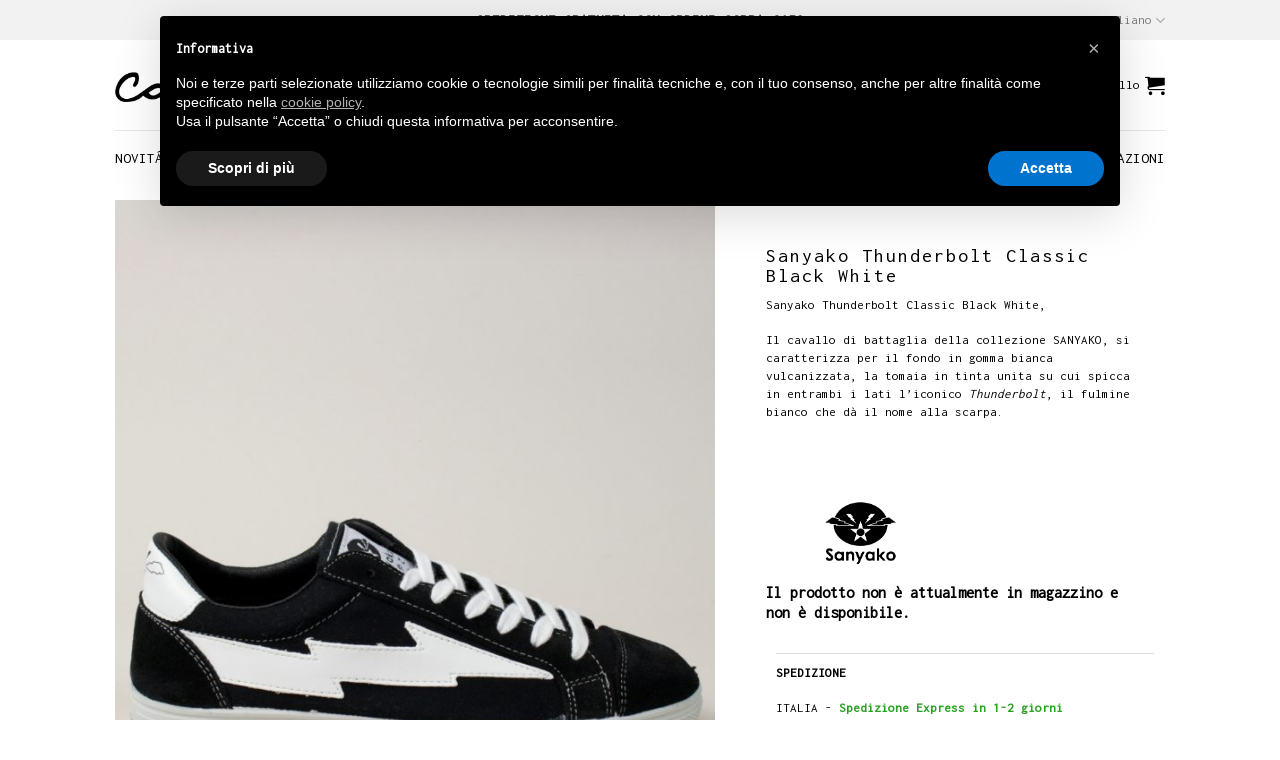

--- FILE ---
content_type: text/html; charset=UTF-8
request_url: https://corsishop.com/scarpe-unisex/sanyako-thunderbolt-classic-black-white/
body_size: 44915
content:
<!DOCTYPE html>
<html lang="it-IT" class="loading-site no-js">
<head>
	<meta charset="UTF-8">
	<link rel="profile" href="http://gmpg.org/xfn/11">
	<link rel="pingback" href="https://corsishop.com/xmlrpc.php">

					<script>document.documentElement.className = document.documentElement.className + ' yes-js js_active js'</script>
				<script>(function(html){html.className = html.className.replace(/\bno-js\b/,'js')})(document.documentElement);</script>
<meta name="robots" content="index, follow, max-image-preview:large, max-snippet:-1, max-video-preview:-1">
<link rel="alternate" hreflang="en" href="https://corsishop.com/en/unisex-shoes/sanyako-thunderbolt-classic-black-white/">
<link rel="alternate" hreflang="it" href="https://corsishop.com/scarpe-unisex/sanyako-thunderbolt-classic-black-white/">
<link rel="alternate" hreflang="x-default" href="https://corsishop.com/scarpe-unisex/sanyako-thunderbolt-classic-black-white/">
<meta name="viewport" content="width=device-width, initial-scale=1">
	<!-- This site is optimized with the Yoast SEO plugin v20.5 - https://yoast.com/wordpress/plugins/seo/ -->
	<title>Sanyako Thunderbolt Classic Black White | Sanyako | Corsi Shop</title>
	<meta name="description" content="Sanyako Thunderbolt Classic Black White, &euro; 149,00. -10% Sconto Newsletter. Spedizione Express 24/48h. www.corsishop.com">
	<link rel="canonical" href="https://corsishop.com/scarpe-unisex/sanyako-thunderbolt-classic-black-white/">
	<meta property="og:locale" content="it_IT">
	<meta property="og:type" content="article">
	<meta property="og:title" content="Sanyako Thunderbolt Classic Black White | Sanyako | Corsi Shop">
	<meta property="og:description" content="Sanyako Thunderbolt Classic Black White, &euro; 149,00. -10% Sconto Newsletter. Spedizione Express 24/48h. www.corsishop.com">
	<meta property="og:url" content="https://corsishop.com/scarpe-unisex/sanyako-thunderbolt-classic-black-white/">
	<meta property="og:site_name" content="Corsi Shop">
	<meta property="article:publisher" content="https://www.facebook.com/Corsishop">
	<meta property="article:modified_time" content="2022-04-09T12:38:25+00:00">
	<meta property="og:image" content="https://corsishop.com/wp-content/uploads/2021/02/Sanyako-Thunderbolt-Classic-Black-White.jpg">
	<meta property="og:image:width" content="1793">
	<meta property="og:image:height" content="2360">
	<meta property="og:image:type" content="image/jpeg">
	<meta name="twitter:card" content="summary_large_image">
	<script type="application/ld+json" class="yoast-schema-graph">{"@context":"https://schema.org","@graph":[{"@type":"WebPage","@id":"https://corsishop.com/scarpe-unisex/sanyako-thunderbolt-classic-black-white/","url":"https://corsishop.com/scarpe-unisex/sanyako-thunderbolt-classic-black-white/","name":"Sanyako Thunderbolt Classic Black White | Sanyako | Corsi Shop","isPartOf":{"@id":"https://corsishop.com/#website"},"primaryImageOfPage":{"@id":"https://corsishop.com/scarpe-unisex/sanyako-thunderbolt-classic-black-white/#primaryimage"},"image":{"@id":"https://corsishop.com/scarpe-unisex/sanyako-thunderbolt-classic-black-white/#primaryimage"},"thumbnailUrl":"https://corsishop.com/wp-content/uploads/2021/02/Sanyako-Thunderbolt-Classic-Black-White.jpg","datePublished":"2021-02-24T10:59:52+00:00","dateModified":"2022-04-09T12:38:25+00:00","description":"Sanyako Thunderbolt Classic Black White, &euro; 149,00. -10% Sconto Newsletter. Spedizione Express 24/48h. www.corsishop.com","breadcrumb":{"@id":"https://corsishop.com/scarpe-unisex/sanyako-thunderbolt-classic-black-white/#breadcrumb"},"inLanguage":"it-IT","potentialAction":[{"@type":"ReadAction","target":["https://corsishop.com/scarpe-unisex/sanyako-thunderbolt-classic-black-white/"]}]},{"@type":"ImageObject","inLanguage":"it-IT","@id":"https://corsishop.com/scarpe-unisex/sanyako-thunderbolt-classic-black-white/#primaryimage","url":"https://corsishop.com/wp-content/uploads/2021/02/Sanyako-Thunderbolt-Classic-Black-White.jpg","contentUrl":"https://corsishop.com/wp-content/uploads/2021/02/Sanyako-Thunderbolt-Classic-Black-White.jpg","width":1793,"height":2360,"caption":"Sanyako Thunderbolt Classic Black White"},{"@type":"BreadcrumbList","@id":"https://corsishop.com/scarpe-unisex/sanyako-thunderbolt-classic-black-white/#breadcrumb","itemListElement":[{"@type":"ListItem","position":1,"name":"Home","item":"https://corsishop.com/"},{"@type":"ListItem","position":2,"name":"Shop","item":"https://corsishop.com/shop/"},{"@type":"ListItem","position":3,"name":"Sanyako Thunderbolt Classic Black White"}]},{"@type":"WebSite","@id":"https://corsishop.com/#website","url":"https://corsishop.com/","name":"Corsi Shop","description":"Vendita di Scarpe, accessori e abbigliamento dal 1948","publisher":{"@id":"https://corsishop.com/#organization"},"potentialAction":[{"@type":"SearchAction","target":{"@type":"EntryPoint","urlTemplate":"https://corsishop.com/?s={search_term_string}"},"query-input":"required name=search_term_string"}],"inLanguage":"it-IT"},{"@type":"Organization","@id":"https://corsishop.com/#organization","name":"Corsi Shop","url":"https://corsishop.com/","logo":{"@type":"ImageObject","inLanguage":"it-IT","@id":"https://corsishop.com/#/schema/logo/image/","url":"https://corsishop.com/wp-content/uploads/2020/04/logo.png","contentUrl":"https://corsishop.com/wp-content/uploads/2020/04/logo.png","width":376,"height":106,"caption":"Corsi Shop"},"image":{"@id":"https://corsishop.com/#/schema/logo/image/"},"sameAs":["https://www.facebook.com/Corsishop"]}]}</script>
	<!-- / Yoast SEO plugin. -->


<link rel="dns-prefetch" href="//cdn.iubenda.com">
<link rel="dns-prefetch" href="//cdn.jsdelivr.net">

<link rel="prefetch" href="https://corsishop.com/wp-content/themes/flatsome/assets/js/chunk.countup.js?ver=3.16.8">
<link rel="prefetch" href="https://corsishop.com/wp-content/themes/flatsome/assets/js/chunk.sticky-sidebar.js?ver=3.16.8">
<link rel="prefetch" href="https://corsishop.com/wp-content/themes/flatsome/assets/js/chunk.tooltips.js?ver=3.16.8">
<link rel="prefetch" href="https://corsishop.com/wp-content/themes/flatsome/assets/js/chunk.vendors-popups.js?ver=3.16.8">
<link rel="prefetch" href="https://corsishop.com/wp-content/themes/flatsome/assets/js/chunk.vendors-slider.js?ver=3.16.8">
<link rel="alternate" type="application/rss+xml" title="Corsi Shop &raquo; Feed" href="https://corsishop.com/feed/">
<style type="text/css">
img.wp-smiley,
img.emoji {
	display: inline !important;
	border: none !important;
	box-shadow: none !important;
	height: 1em !important;
	width: 1em !important;
	margin: 0 0.07em !important;
	vertical-align: -0.1em !important;
	background: none !important;
	padding: 0 !important;
}
</style>
	<link data-minify="1" rel="stylesheet" id="dashicons-css" href="https://corsishop.com/wp-content/cache/min/1/wp-includes/css/dashicons.min.css?ver=1722117109" type="text/css" media="all">
<style id="dashicons-inline-css" type="text/css">
[data-font="Dashicons"]:before {font-family: 'Dashicons' !important;content: attr(data-icon) !important;speak: none !important;font-weight: normal !important;font-variant: normal !important;text-transform: none !important;line-height: 1 !important;font-style: normal !important;-webkit-font-smoothing: antialiased !important;-moz-osx-font-smoothing: grayscale !important;}
</style>
<link rel="stylesheet" id="wp-jquery-ui-dialog-css" href="https://corsishop.com/wp-includes/css/jquery-ui-dialog.min.css?ver=6.2.6" type="text/css" media="all">
<link data-minify="1" rel="stylesheet" id="payway-css-css" href="https://corsishop.com/wp-content/cache/min/1/wp-content/plugins/woocommerce-payway/payway.css?ver=1722117109" type="text/css" media="all">
<style id="wp-block-library-inline-css" type="text/css">
:root{--wp-admin-theme-color:#007cba;--wp-admin-theme-color--rgb:0,124,186;--wp-admin-theme-color-darker-10:#006ba1;--wp-admin-theme-color-darker-10--rgb:0,107,161;--wp-admin-theme-color-darker-20:#005a87;--wp-admin-theme-color-darker-20--rgb:0,90,135;--wp-admin-border-width-focus:2px;--wp-block-synced-color:#7a00df;--wp-block-synced-color--rgb:122,0,223}@media (-webkit-min-device-pixel-ratio:2),(min-resolution:192dpi){:root{--wp-admin-border-width-focus:1.5px}}.wp-element-button{cursor:pointer}:root{--wp--preset--font-size--normal:16px;--wp--preset--font-size--huge:42px}:root .has-very-light-gray-background-color{background-color:#eee}:root .has-very-dark-gray-background-color{background-color:#313131}:root .has-very-light-gray-color{color:#eee}:root .has-very-dark-gray-color{color:#313131}:root .has-vivid-green-cyan-to-vivid-cyan-blue-gradient-background{background:linear-gradient(135deg,#00d084,#0693e3)}:root .has-purple-crush-gradient-background{background:linear-gradient(135deg,#34e2e4,#4721fb 50%,#ab1dfe)}:root .has-hazy-dawn-gradient-background{background:linear-gradient(135deg,#faaca8,#dad0ec)}:root .has-subdued-olive-gradient-background{background:linear-gradient(135deg,#fafae1,#67a671)}:root .has-atomic-cream-gradient-background{background:linear-gradient(135deg,#fdd79a,#004a59)}:root .has-nightshade-gradient-background{background:linear-gradient(135deg,#330968,#31cdcf)}:root .has-midnight-gradient-background{background:linear-gradient(135deg,#020381,#2874fc)}.has-regular-font-size{font-size:1em}.has-larger-font-size{font-size:2.625em}.has-normal-font-size{font-size:var(--wp--preset--font-size--normal)}.has-huge-font-size{font-size:var(--wp--preset--font-size--huge)}.has-text-align-center{text-align:center}.has-text-align-left{text-align:left}.has-text-align-right{text-align:right}#end-resizable-editor-section{display:none}.aligncenter{clear:both}.items-justified-left{justify-content:flex-start}.items-justified-center{justify-content:center}.items-justified-right{justify-content:flex-end}.items-justified-space-between{justify-content:space-between}.screen-reader-text{clip:rect(1px,1px,1px,1px);word-wrap:normal!important;border:0;-webkit-clip-path:inset(50%);clip-path:inset(50%);height:1px;margin:-1px;overflow:hidden;padding:0;position:absolute;width:1px}.screen-reader-text:focus{clip:auto!important;background-color:#ddd;-webkit-clip-path:none;clip-path:none;color:#444;display:block;font-size:1em;height:auto;left:5px;line-height:normal;padding:15px 23px 14px;text-decoration:none;top:5px;width:auto;z-index:100000}html :where(.has-border-color){border-style:solid}html :where([style*=border-top-color]){border-top-style:solid}html :where([style*=border-right-color]){border-right-style:solid}html :where([style*=border-bottom-color]){border-bottom-style:solid}html :where([style*=border-left-color]){border-left-style:solid}html :where([style*=border-width]){border-style:solid}html :where([style*=border-top-width]){border-top-style:solid}html :where([style*=border-right-width]){border-right-style:solid}html :where([style*=border-bottom-width]){border-bottom-style:solid}html :where([style*=border-left-width]){border-left-style:solid}html :where(img[class*=wp-image-]){height:auto;max-width:100%}figure{margin:0 0 1em}html :where(.is-position-sticky){--wp-admin--admin-bar--position-offset:var(--wp-admin--admin-bar--height,0px)}@media screen and (max-width:600px){html :where(.is-position-sticky){--wp-admin--admin-bar--position-offset:0px}}
</style>
<link rel="stylesheet" id="classic-theme-styles-css" href="https://corsishop.com/wp-includes/css/classic-themes.min.css?ver=6.2.6" type="text/css" media="all">
<link data-minify="1" rel="stylesheet" id="wpml-blocks-css" href="https://corsishop.com/wp-content/cache/min/1/wp-content/plugins/sitepress-multilingual-cms/dist/css/blocks/styles.css?ver=1722117109" type="text/css" media="all">
<link data-minify="1" rel="stylesheet" id="contact-form-7-css" href="https://corsishop.com/wp-content/cache/min/1/wp-content/plugins/contact-form-7/includes/css/styles.css?ver=1722117109" type="text/css" media="all">
<link data-minify="1" rel="stylesheet" id="wcmnd-datepicker-style-css" href="https://corsishop.com/wp-content/cache/min/1/wp-content/plugins/mailchimp-newsletter-discount-extra-fields/inc/assets/css/datepicker.css?ver=1722117109" type="text/css" media="all">
<link data-minify="1" rel="stylesheet" id="wcmnd-addons-stylesheet-css" href="https://corsishop.com/wp-content/cache/min/1/wp-content/plugins/mailchimp-newsletter-discount-extra-fields/inc/assets/css/wcmnd-frontend-style.css?ver=1722117109" type="text/css" media="all">
<link data-minify="1" rel="stylesheet" id="related_products_style-css" href="https://corsishop.com/wp-content/cache/min/1/wp-content/plugins/related-products-manager-woocommerce/includes/css/related-products.css?ver=1722117109" type="text/css" media="all">
<link rel="stylesheet" id="photoswipe-css" href="https://corsishop.com/wp-content/plugins/woocommerce/assets/css/photoswipe/photoswipe.min.css?ver=7.6.0" type="text/css" media="all">
<link rel="stylesheet" id="photoswipe-default-skin-css" href="https://corsishop.com/wp-content/plugins/woocommerce/assets/css/photoswipe/default-skin/default-skin.min.css?ver=7.6.0" type="text/css" media="all">
<style id="woocommerce-inline-inline-css" type="text/css">
.woocommerce form .form-row .required { visibility: visible; }
</style>
<link rel="stylesheet" id="wpml-legacy-horizontal-list-0-css" href="//corsishop.com/wp-content/plugins/sitepress-multilingual-cms/templates/language-switchers/legacy-list-horizontal/style.min.css?ver=1" type="text/css" media="all">
<style id="wpml-legacy-horizontal-list-0-inline-css" type="text/css">
.wpml-ls-statics-footer a {color:#444444;background-color:#ffffff;}.wpml-ls-statics-footer a:hover,.wpml-ls-statics-footer a:focus {color:#000000;background-color:#eeeeee;}.wpml-ls-statics-footer .wpml-ls-current-language>a {color:#444444;background-color:#ffffff;}.wpml-ls-statics-footer .wpml-ls-current-language:hover>a, .wpml-ls-statics-footer .wpml-ls-current-language>a:focus {color:#000000;background-color:#eeeeee;}
</style>
<link data-minify="1" rel="stylesheet" id="flatsome-woocommerce-wishlist-css" href="https://corsishop.com/wp-content/cache/min/1/wp-content/themes/flatsome/inc/integrations/wc-yith-wishlist/wishlist.css?ver=1722117109" type="text/css" media="all">
<link data-minify="1" rel="stylesheet" id="pwb-styles-frontend-css" href="https://corsishop.com/wp-content/cache/min/1/wp-content/plugins/perfect-woocommerce-brands/build/frontend/css/style.css?ver=1722117109" type="text/css" media="all">
<link data-minify="1" rel="stylesheet" id="popup-maker-site-css" href="https://corsishop.com/wp-content/cache/min/1/wp-content/uploads/pum/pum-site-styles.css?ver=1722117109" type="text/css" media="all">
<link data-minify="1" rel="stylesheet" id="flatsome-main-css" href="https://corsishop.com/wp-content/cache/min/1/wp-content/themes/flatsome/assets/css/flatsome.css?ver=1722117109" type="text/css" media="all">
<style id="flatsome-main-inline-css" type="text/css">
@font-face {
				font-family: "fl-icons";
				font-display: block;
				src: url(https://corsishop.com/wp-content/themes/flatsome/assets/css/icons/fl-icons.eot?v=3.16.8);
				src:
					url(https://corsishop.com/wp-content/themes/flatsome/assets/css/icons/fl-icons.eot#iefix?v=3.16.8) format("embedded-opentype"),
					url(https://corsishop.com/wp-content/themes/flatsome/assets/css/icons/fl-icons.woff2?v=3.16.8) format("woff2"),
					url(https://corsishop.com/wp-content/themes/flatsome/assets/css/icons/fl-icons.ttf?v=3.16.8) format("truetype"),
					url(https://corsishop.com/wp-content/themes/flatsome/assets/css/icons/fl-icons.woff?v=3.16.8) format("woff"),
					url(https://corsishop.com/wp-content/themes/flatsome/assets/css/icons/fl-icons.svg?v=3.16.8#fl-icons) format("svg");
			}
</style>
<link data-minify="1" rel="stylesheet" id="flatsome-shop-css" href="https://corsishop.com/wp-content/cache/min/1/wp-content/themes/flatsome/assets/css/flatsome-shop.css?ver=1722117109" type="text/css" media="all">
<link data-minify="1" rel="stylesheet" id="flatsome-style-css" href="https://corsishop.com/wp-content/cache/min/1/wp-content/themes/corsi-shop/style.css?ver=1722117109" type="text/css" media="all">
<style id="rocket-lazyload-inline-css" type="text/css">
.rll-youtube-player{position:relative;padding-bottom:56.23%;height:0;overflow:hidden;max-width:100%;}.rll-youtube-player:focus-within{outline: 2px solid currentColor;outline-offset: 5px;}.rll-youtube-player iframe{position:absolute;top:0;left:0;width:100%;height:100%;z-index:100;background:0 0}.rll-youtube-player img{bottom:0;display:block;left:0;margin:auto;max-width:100%;width:100%;position:absolute;right:0;top:0;border:none;height:auto;-webkit-transition:.4s all;-moz-transition:.4s all;transition:.4s all}.rll-youtube-player img:hover{-webkit-filter:brightness(75%)}.rll-youtube-player .play{height:100%;width:100%;left:0;top:0;position:absolute;background:url(https://corsishop.com/wp-content/plugins/wp-rocket/assets/img/youtube.png) no-repeat center;background-color: transparent !important;cursor:pointer;border:none;}
</style>
<script type="text/javascript" src="https://corsishop.com/wp-includes/js/jquery/jquery.min.js?ver=3.6.4" id="jquery-core-js"></script>
<script type="text/javascript" src="https://corsishop.com/wp-includes/js/jquery/jquery-migrate.min.js?ver=3.4.0" id="jquery-migrate-js"></script>
<script type="text/javascript" id="wpml-cookie-js-extra">
/* <![CDATA[ */
var wpml_cookies = {"wp-wpml_current_language":{"value":"it","expires":1,"path":"\/"}};
var wpml_cookies = {"wp-wpml_current_language":{"value":"it","expires":1,"path":"\/"}};
/* ]]> */
</script>
<script data-minify="1" type="text/javascript" src="https://corsishop.com/wp-content/cache/min/1/wp-content/plugins/sitepress-multilingual-cms/res/js/cookies/language-cookie.js?ver=1722117109" id="wpml-cookie-js"></script>

<script type="text/javascript" class=" _iub_cs_skip" id="iubenda-head-inline-scripts-0">

var _iub = _iub || [];
_iub.csConfiguration = {"lang":"it","siteId":1617939,"cookiePolicyId":21912933, "banner":{ "acceptButtonDisplay":true,"customizeButtonDisplay":true,"position":"float-top-center" }};
</script>
<script data-minify="1" type="text/javascript" charset="UTF-8" async="" class=" _iub_cs_skip" src="https://corsishop.com/wp-content/cache/min/1/cs/iubenda_cs.js?ver=1722117110" id="iubenda-head-scripts-0-js"></script>
<script type="text/javascript" id="tp-js-js-extra">
/* <![CDATA[ */
var trustpilot_settings = {"key":"OgUQZlztrOVFfTpX","TrustpilotScriptUrl":"https:\/\/invitejs.trustpilot.com\/tp.min.js","IntegrationAppUrl":"\/\/ecommscript-integrationapp.trustpilot.com","PreviewScriptUrl":"\/\/ecommplugins-scripts.trustpilot.com\/v2.1\/js\/preview.min.js","PreviewCssUrl":"\/\/ecommplugins-scripts.trustpilot.com\/v2.1\/css\/preview.min.css","PreviewWPCssUrl":"\/\/ecommplugins-scripts.trustpilot.com\/v2.1\/css\/preview_wp.css","WidgetScriptUrl":"\/\/widget.trustpilot.com\/bootstrap\/v5\/tp.widget.bootstrap.min.js"};
/* ]]> */
</script>
<script type="text/javascript" src="https://corsishop.com/wp-content/plugins/trustpilot-reviews/review/assets/js/headerScript.min.js?ver=1.0" async="async" id="tp-js-js"></script>
<link rel="https://api.w.org/" href="https://corsishop.com/wp-json/">
<link rel="alternate" type="application/json" href="https://corsishop.com/wp-json/wp/v3/product/56982">
<link rel="EditURI" type="application/rsd+xml" title="RSD" href="https://corsishop.com/xmlrpc.php?rsd">
<link rel="wlwmanifest" type="application/wlwmanifest+xml" href="https://corsishop.com/wp-includes/wlwmanifest.xml">
<meta name="generator" content="WordPress 6.2.6">
<meta name="generator" content="WooCommerce 7.6.0">
<link rel="shortlink" href="https://corsishop.com/?p=56982">
<link rel="alternate" type="application/json+oembed" href="https://corsishop.com/wp-json/oembed/1.0/embed?url=https%3A%2F%2Fcorsishop.com%2Fscarpe-unisex%2Fsanyako-thunderbolt-classic-black-white%2F">
<link rel="alternate" type="text/xml+oembed" href="https://corsishop.com/wp-json/oembed/1.0/embed?url=https%3A%2F%2Fcorsishop.com%2Fscarpe-unisex%2Fsanyako-thunderbolt-classic-black-white%2F&amp;format=xml">
<meta name="generator" content="WPML ver:4.6.3 stt:1,27;">

<!-- This website runs the Product Feed ELITE for WooCommerce by AdTribes.io plugin -->

		<script>
		(function(h,o,t,j,a,r){
			h.hj=h.hj||function(){(h.hj.q=h.hj.q||[]).push(arguments)};
			h._hjSettings={hjid:1799808,hjsv:5};
			a=o.getElementsByTagName('head')[0];
			r=o.createElement('script');r.async=1;
			r.src=t+h._hjSettings.hjid+j+h._hjSettings.hjsv;
			a.appendChild(r);
		})(window,document,'//static.hotjar.com/c/hotjar-','.js?sv=');
		</script>
		<style>.bg{opacity: 0; transition: opacity 1s; -webkit-transition: opacity 1s;} .bg-loaded{opacity: 1;}</style>
<!-- Global site tag (gtag.js) - Google Analytics -->
<script async src="https://www.googletagmanager.com/gtag/js?id=UA-35962786-1" type="text/plain" class=" _iub_cs_activate" data-iub-purposes="4"></script>
<script>
  window.dataLayer = window.dataLayer || [];
  function gtag(){dataLayer.push(arguments);}
  gtag('js', new Date());

  gtag('config', 'UA-35962786-1');
</script>	<noscript><style>.woocommerce-product-gallery{ opacity: 1 !important; }</style></noscript>
				<script type="text/plain" class=" _iub_cs_activate-inline" data-iub-purposes="3">
				!function(f,b,e,v,n,t,s){if(f.fbq)return;n=f.fbq=function(){n.callMethod?
					n.callMethod.apply(n,arguments):n.queue.push(arguments)};if(!f._fbq)f._fbq=n;
					n.push=n;n.loaded=!0;n.version='2.0';n.queue=[];t=b.createElement(e);t.async=!0;
					t.src=v;s=b.getElementsByTagName(e)[0];s.parentNode.insertBefore(t,s)}(window,
					document,'script','https://connect.facebook.net/en_US/fbevents.js');
			</script>
			<!-- WooCommerce Facebook Integration Begin -->
			<script type="text/javascript">

				fbq('init', '802427270230600', {}, {
    "agent": "woocommerce-7.6.0-3.0.18"
});

				fbq( 'track', 'PageView', {
    "source": "woocommerce",
    "version": "7.6.0",
    "pluginVersion": "3.0.18"
} );

				document.addEventListener( 'DOMContentLoaded', function() {
					jQuery && jQuery( function( $ ) {
						// Insert placeholder for events injected when a product is added to the cart through AJAX.
						$( document.body ).append( '<div class=\"wc-facebook-pixel-event-placeholder\">' );
					} );
				}, false );

			</script>
			<!-- WooCommerce Facebook Integration End -->
			<link rel="icon" href="https://corsishop.com/wp-content/uploads/2017/07/cropped-favicon.png" sizes="32x32">
<link rel="icon" href="https://corsishop.com/wp-content/uploads/2017/07/cropped-favicon.png" sizes="192x192">
<link rel="apple-touch-icon" href="https://corsishop.com/wp-content/uploads/2017/07/cropped-favicon.png">
<meta name="msapplication-TileImage" content="https://corsishop.com/wp-content/uploads/2017/07/cropped-favicon.png">
<style id="custom-css" type="text/css">:root {--primary-color: #2B221D;}html{background-color:#ffffff!important;}.header-main{height: 90px}#logo img{max-height: 90px}#logo{width:119px;}#logo a{max-width:160px;}.header-bottom{min-height: 55px}.header-top{min-height: 40px}.transparent .header-main{height: 30px}.transparent #logo img{max-height: 30px}.has-transparent + .page-title:first-of-type,.has-transparent + #main > .page-title,.has-transparent + #main > div > .page-title,.has-transparent + #main .page-header-wrapper:first-of-type .page-title{padding-top: 110px;}.header.show-on-scroll,.stuck .header-main{height:69px!important}.stuck #logo img{max-height: 69px!important}.search-form{ width: 16%;}.header-bg-color {background-color: rgba(255,255,255,0.9)}.header-bottom {background-color: #ffffff}.header-main .nav > li > a{line-height: 16px }.stuck .header-main .nav > li > a{line-height: 12px }.header-bottom-nav > li > a{line-height: 16px }@media (max-width: 549px) {.header-main{height: 70px}#logo img{max-height: 70px}}.nav-dropdown{font-size:100%}.header-top{background-color:#f2f2f2!important;}/* Color */.accordion-title.active, .has-icon-bg .icon .icon-inner,.logo a, .primary.is-underline, .primary.is-link, .badge-outline .badge-inner, .nav-outline > li.active> a,.nav-outline >li.active > a, .cart-icon strong,[data-color='primary'], .is-outline.primary{color: #2B221D;}/* Color !important */[data-text-color="primary"]{color: #2B221D!important;}/* Background Color */[data-text-bg="primary"]{background-color: #2B221D;}/* Background */.scroll-to-bullets a,.featured-title, .label-new.menu-item > a:after, .nav-pagination > li > .current,.nav-pagination > li > span:hover,.nav-pagination > li > a:hover,.has-hover:hover .badge-outline .badge-inner,button[type="submit"], .button.wc-forward:not(.checkout):not(.checkout-button), .button.submit-button, .button.primary:not(.is-outline),.featured-table .title,.is-outline:hover, .has-icon:hover .icon-label,.nav-dropdown-bold .nav-column li > a:hover, .nav-dropdown.nav-dropdown-bold > li > a:hover, .nav-dropdown-bold.dark .nav-column li > a:hover, .nav-dropdown.nav-dropdown-bold.dark > li > a:hover, .header-vertical-menu__opener ,.is-outline:hover, .tagcloud a:hover,.grid-tools a, input[type='submit']:not(.is-form), .box-badge:hover .box-text, input.button.alt,.nav-box > li > a:hover,.nav-box > li.active > a,.nav-pills > li.active > a ,.current-dropdown .cart-icon strong, .cart-icon:hover strong, .nav-line-bottom > li > a:before, .nav-line-grow > li > a:before, .nav-line > li > a:before,.banner, .header-top, .slider-nav-circle .flickity-prev-next-button:hover svg, .slider-nav-circle .flickity-prev-next-button:hover .arrow, .primary.is-outline:hover, .button.primary:not(.is-outline), input[type='submit'].primary, input[type='submit'].primary, input[type='reset'].button, input[type='button'].primary, .badge-inner{background-color: #2B221D;}/* Border */.nav-vertical.nav-tabs > li.active > a,.scroll-to-bullets a.active,.nav-pagination > li > .current,.nav-pagination > li > span:hover,.nav-pagination > li > a:hover,.has-hover:hover .badge-outline .badge-inner,.accordion-title.active,.featured-table,.is-outline:hover, .tagcloud a:hover,blockquote, .has-border, .cart-icon strong:after,.cart-icon strong,.blockUI:before, .processing:before,.loading-spin, .slider-nav-circle .flickity-prev-next-button:hover svg, .slider-nav-circle .flickity-prev-next-button:hover .arrow, .primary.is-outline:hover{border-color: #2B221D}.nav-tabs > li.active > a{border-top-color: #2B221D}.widget_shopping_cart_content .blockUI.blockOverlay:before { border-left-color: #2B221D }.woocommerce-checkout-review-order .blockUI.blockOverlay:before { border-left-color: #2B221D }/* Fill */.slider .flickity-prev-next-button:hover svg,.slider .flickity-prev-next-button:hover .arrow{fill: #2B221D;}/* Focus */.primary:focus-visible, .submit-button:focus-visible, button[type="submit"]:focus-visible { outline-color: #2B221D!important; }body{color: #000000}h1,h2,h3,h4,h5,h6,.heading-font{color: #000000;}body{font-size: 100%;}@media screen and (max-width: 549px){body{font-size: 100%;}}body{font-family: Inconsolata, sans-serif;}body {font-weight: 400;font-style: normal;}.nav > li > a {font-family: Inconsolata, sans-serif;}.mobile-sidebar-levels-2 .nav > li > ul > li > a {font-family: Inconsolata, sans-serif;}.nav > li > a,.mobile-sidebar-levels-2 .nav > li > ul > li > a {font-weight: 400;font-style: normal;}h1,h2,h3,h4,h5,h6,.heading-font, .off-canvas-center .nav-sidebar.nav-vertical > li > a{font-family: Inconsolata, sans-serif;}h1,h2,h3,h4,h5,h6,.heading-font,.banner h1,.banner h2 {font-weight: 400;font-style: normal;}.alt-font{font-family: Inconsolata, sans-serif;}.alt-font {font-weight: 400!important;font-style: normal!important;}.breadcrumbs{text-transform: none;}button,.button{text-transform: none;}.nav > li > a, .links > li > a{text-transform: none;}.section-title span{text-transform: none;}h3.widget-title,span.widget-title{text-transform: none;}.header:not(.transparent) .header-nav-main.nav > li > a {color: #000000;}.header:not(.transparent) .header-nav-main.nav > li > a:hover,.header:not(.transparent) .header-nav-main.nav > li.active > a,.header:not(.transparent) .header-nav-main.nav > li.current > a,.header:not(.transparent) .header-nav-main.nav > li > a.active,.header:not(.transparent) .header-nav-main.nav > li > a.current{color: #686868;}.header-nav-main.nav-line-bottom > li > a:before,.header-nav-main.nav-line-grow > li > a:before,.header-nav-main.nav-line > li > a:before,.header-nav-main.nav-box > li > a:hover,.header-nav-main.nav-box > li.active > a,.header-nav-main.nav-pills > li > a:hover,.header-nav-main.nav-pills > li.active > a{color:#FFF!important;background-color: #686868;}.header:not(.transparent) .header-bottom-nav.nav > li > a{color: #000000;}.header:not(.transparent) .header-bottom-nav.nav > li > a:hover,.header:not(.transparent) .header-bottom-nav.nav > li.active > a,.header:not(.transparent) .header-bottom-nav.nav > li.current > a,.header:not(.transparent) .header-bottom-nav.nav > li > a.active,.header:not(.transparent) .header-bottom-nav.nav > li > a.current{color: #000000;}.header-bottom-nav.nav-line-bottom > li > a:before,.header-bottom-nav.nav-line-grow > li > a:before,.header-bottom-nav.nav-line > li > a:before,.header-bottom-nav.nav-box > li > a:hover,.header-bottom-nav.nav-box > li.active > a,.header-bottom-nav.nav-pills > li > a:hover,.header-bottom-nav.nav-pills > li.active > a{color:#FFF!important;background-color: #000000;}a{color: #000000;}a:hover{color: #606060;}.tagcloud a:hover{border-color: #606060;background-color: #606060;}.widget a{color: #000000;}.widget a:hover{color: ;}.widget .tagcloud a:hover{border-color: ; background-color: ;}.current .breadcrumb-step, [data-icon-label]:after, .button#place_order,.button.checkout,.checkout-button,.single_add_to_cart_button.button{background-color: #000000!important }.has-equal-box-heights .box-image {padding-top: 130%;}.shop-page-title.featured-title .title-bg{ background-image: url(https://corsishop.com/wp-content/uploads/2021/02/Sanyako-Thunderbolt-Classic-Black-White.jpg)!important;}@media screen and (min-width: 550px){.products .box-vertical .box-image{min-width: 325px!important;width: 325px!important;}}.header-main .social-icons,.header-main .cart-icon strong,.header-main .menu-title,.header-main .header-button > .button.is-outline,.header-main .nav > li > a > i:not(.icon-angle-down){color: #000000!important;}.header-main .header-button > .button.is-outline,.header-main .cart-icon strong:after,.header-main .cart-icon strong{border-color: #000000!important;}.header-main .header-button > .button:not(.is-outline){background-color: #000000!important;}.header-main .current-dropdown .cart-icon strong,.header-main .header-button > .button:hover,.header-main .header-button > .button:hover i,.header-main .header-button > .button:hover span{color:#FFF!important;}.header-main .menu-title:hover,.header-main .social-icons a:hover,.header-main .header-button > .button.is-outline:hover,.header-main .nav > li > a:hover > i:not(.icon-angle-down){color: #686868!important;}.header-main .current-dropdown .cart-icon strong,.header-main .header-button > .button:hover{background-color: #686868!important;}.header-main .current-dropdown .cart-icon strong:after,.header-main .current-dropdown .cart-icon strong,.header-main .header-button > .button:hover{border-color: #686868!important;}.footer-1{background-color: #fcfcfc}.footer-2{background-color: #FFFFFF}.absolute-footer, html{background-color: #000000}.page-title-small + main .product-container > .row{padding-top:0;}.nav-vertical-fly-out > li + li {border-top-width: 1px; border-top-style: solid;}/* Custom CSS */.nav>li>a {font-size: 13px;}.nav-small.nav>li.html {font-size: 15px;}.nav-size-medium>li>a {font-size: 15px;}.h1, h1 {font-size: 20px;line-height: 1;letter-spacing: 2px;}body {font-size: 13px;line-height: 18px;}.banner h1 {font-size: 20px;}.h5, h5 {font-size: 13px;line-height: 5px;font-weight: 400;text-decoration: underline;}.h3, h3 {font-size: 15px;font-weight: 400;line-height: 1;}.box-text {/* padding-top: .7em; *//* padding-bottom: 1.4em; *//* position: relative; *//* width: 100%; */font-size: 13px;}.header:not(.transparent) .header-nav.nav > li > a:hover, .header:not(.transparent) .header-nav.nav > li.active > a, .header:not(.transparent) .header-nav.nav > li.current > a, .header:not(.transparent) .header-nav.nav > li > a.active, .header:not(.transparent) .header-nav.nav > li > a.current {color: #000;font-weight: bold;}.header:not(.transparent) .header-nav.nav > li.red-menu-item > a {color: #DD1515;}.product-info p.stock {margin-bottom: 20px;line-height: 20px;font-size: 16px;font-weight: bold;}p.in-stock {color: #28a021;}.woocommerce-breadcrumb,.product-page-title{display:none;}/*dimensioni testo titolo accordion pag prodotto*/.accordion-prod-page .accordion-title {padding: .6em 0.8em;font-size: 11px;}.accordion-prod-page .toggle{right: 0;left: unset;}/*dimensioni icona freccia*/.accordion-prod-page .toggle i{font-size: 1em;}input[type='email'], input[type='date'], input[type='search'], input[type='number'], input[type='text'], input[type='tel'], input[type='url'], input[type='password'], textarea, select, .select-resize-ghost, .select2-container .select2-choice, .select2-container .select2-selection {box-sizing: border-box;border: 1px solid #000;padding: 0 .75em;height: 2.507em;font-size: 13px;border-radius: 0;max-width: 100%;width: 100%;vertical-align: middle;background-color: #fff;color: #111;/* box-shadow: inset 0 1px 2px rgba(0,0,0,0.1); */transition: color .3s, border .3s, background .3s, opacity .3s;}.is-divider {height: 2px;display: block;background-color: #f2f2f2;margin: 1em 0 1em;width: 100%;max-width: 30px;/* color: #000; */}.woocommerce .widget_layered_nav ul.yith-wcan-label li a, .woocommerce-page .widget_layered_nav ul.yith-wcan-label li a, .woocommerce .widget_layered_nav ul.yith-wcan-label li span, .woocommerce-page .widget_layered_nav ul.yith-wcan-label li span {background: #fff;border: 1px solid #000;display: block;margin: 3px 4px 0px 0px;padding: 5px 10px 5px 10px;overflow: hidden;text-decoration: none;}.woocommerce .widget_layered_nav ul.yith-wcan-label li a:hover, .woocommerce-page .widget_layered_nav ul.yith-wcan-label li a:hover, .woocommerce .widget_layered_nav ul.yith-wcan-label li.chosen a, .woocommerce-page .widget_layered_nav ul.yith-wcan-label li.chosen a {background-color: #1d1d1d;color: #fff;-webkit-border-radius: 0;-moz-border-radius: 0;border-radius: 0;}.widget_price_filter .ui-slider .ui-slider-range {position: absolute;opacity: 1;border-radius: 99px;z-index: 1;font-size: 10px;display: block;border: 0;background-color: #000;}.widget_price_filter .ui-slider .ui-slider-handle {position: absolute;z-index: 2;width: 15px;height: 15px;cursor: pointer;outline: none;top: -5px;border-radius: 999px;background-color: #000;}.widget_price_filter .price_slider_amount .button {border-radius: 99px;background-color: #000;float: left;font-size: 12px;}.pwb-single-product-brands {padding-top: 10px;width: 50%;}.success-color {background-color: #ffffff;border-style: solid;border-color: #5AB352;border-width: 1px;padding-top: 15px;padding-bottom: 15px;width: 1190px;color: #5AB352;}.alert-color {color: #b20000;border-style: solid;padding-top: 15px;padding-bottom: 15px;border-color: #b20000;border-width: 1px;width: 1190px;}.container .message-container {padding-left: 20px;padding-right: 0;}.button.disabled, button.disabled, .button[disabled], button[disabled] {opacity: 1;}.dark .form-flat input:not([type="submit"]), .dark .form-flat textarea, .dark .form-flat select, .nav-dark .form-flat input:not([type="submit"]), .nav-dark .form-flat textarea, .nav-dark .form-flat select {background-color: #111 !important;border-color: #111;/* color: #FFF; */}input[type='email'], input[type='date'], input[type='search'], input[type='number'], input[type='text'], input[type='tel'], input[type='url'], input[type='password'], textarea, select, .select-resize-ghost, .select2-container .select2-choice, .select2-container .select2-selection {box-sizing: border-box;border: 1px solid #000;font-size: 13px;border-radius: 0;max-width: 100%;width: 100%;vertical-align: middle;background-color: #fff;color: #111;/* box-shadow: inset 0 1px 2px rgba(0,0,0,0.1); */transition: color .3s, border .3s, background .3s, opacity .3s;}.mfp-bg {top: 0;left: 0;width: 100%;height: 100%;z-index: 1042;overflow: hidden;position: fixed;background: #f7f7f7;opacity: 12%;transition: opacity 0.25s;}.searchform-wrapper .autocomplete-suggestions {overflow-y: scroll;-webkit-overflow-scrolling: touch;max-height: 250px;overflow-y: auto;background-color: #121212;margin-top: 9px;}.dark .form-flat input:not([type="submit"]), .dark .form-flat textarea, .dark .form-flat select, .nav-dark .form-flat input:not([type="submit"]), .nav-dark .form-flat textarea, .nav-dark .form-flat select {background-color: #111 !important;border-color: #111;/* color: #FFF; */height: 70px;padding: 20px;}/* Ajax Filters */.wcapf-active-filters a {background-color: #fff;border-radius: 0;border: 1px solid #000;}#wcapf-attribute-filter-2 .wcapf-layered-nav ul li::before{display: none;}#wcapf-attribute-filter-2 .wcapf-layered-nav ul li.chosen::before{display: inline-block;}#wcapf-attribute-filter-2 .wcapf-layered-nav ul li {margin: 0px 3px 3px 3px !important;border: 1px solid #000;display: inline-flex;padding: 0 4px;}/* END Ajax Filters */.noUi-target {border-radius: 4px;border: 1px solid #000 !important;box-shadow: none;}.noUi-handle {border: 1px solid #000 !important;border-radius: 3px;background: #FFF;cursor: default;box-shadow: none;}.noUi-background {background: #FFF !important;}.grecaptcha-badge { visibility: hidden; }.single-product .is-sticky-column__inner {background-color: #fff;z-index: 1;}.corsi-horizontal-newsletter .wpcf7-form-control.wpcf7-submit.button, .newsletter-lightbox input.wpcf7-form-control.wpcf7-submit.button {background: #2B221D;color: #fff;}.badge-container{display: none !important;}.price ins span.woocommerce-Price-amount.amount {color: #DD1515;}.label-new.menu-item > a:after{content:"Nuovo";}.label-hot.menu-item > a:after{content:"Hot";}.label-sale.menu-item > a:after{content:"Offerta";}.label-popular.menu-item > a:after{content:"Popolare";}</style>		<style type="text/css" id="wp-custom-css">
			/*
Puoi aggiungere qui il tuo codice CSS.

Per maggiori informazioni consulta la documentazione (fai clic sull'icona con il punto interrogativo qui sopra).
*/		</style>
		<style id="kirki-inline-styles">/* vietnamese */
@font-face {
  font-family: 'Inconsolata';
  font-style: normal;
  font-weight: 400;
  font-stretch: normal;
  font-display: swap;
  src: url(https://corsishop.com/wp-content/fonts/inconsolata/QldgNThLqRwH-OJ1UHjlKENVzkWGVkL3GZQmAwLYxYWI2qfdm7Lpp4U8WRL2kXWdycu5D0Tf.woff) format('woff');
  unicode-range: U+0102-0103, U+0110-0111, U+0128-0129, U+0168-0169, U+01A0-01A1, U+01AF-01B0, U+0300-0301, U+0303-0304, U+0308-0309, U+0323, U+0329, U+1EA0-1EF9, U+20AB;
}
/* latin-ext */
@font-face {
  font-family: 'Inconsolata';
  font-style: normal;
  font-weight: 400;
  font-stretch: normal;
  font-display: swap;
  src: url(https://corsishop.com/wp-content/fonts/inconsolata/QldgNThLqRwH-OJ1UHjlKENVzkWGVkL3GZQmAwLYxYWI2qfdm7Lpp4U8WRP2kXWdycu5D0Tf.woff) format('woff');
  unicode-range: U+0100-02BA, U+02BD-02C5, U+02C7-02CC, U+02CE-02D7, U+02DD-02FF, U+0304, U+0308, U+0329, U+1D00-1DBF, U+1E00-1E9F, U+1EF2-1EFF, U+2020, U+20A0-20AB, U+20AD-20C0, U+2113, U+2C60-2C7F, U+A720-A7FF;
}
/* latin */
@font-face {
  font-family: 'Inconsolata';
  font-style: normal;
  font-weight: 400;
  font-stretch: normal;
  font-display: swap;
  src: url(https://corsishop.com/wp-content/fonts/inconsolata/QldgNThLqRwH-OJ1UHjlKENVzkWGVkL3GZQmAwLYxYWI2qfdm7Lpp4U8WR32kXWdycu5Dw.woff) format('woff');
  unicode-range: U+0000-00FF, U+0131, U+0152-0153, U+02BB-02BC, U+02C6, U+02DA, U+02DC, U+0304, U+0308, U+0329, U+2000-206F, U+20AC, U+2122, U+2191, U+2193, U+2212, U+2215, U+FEFF, U+FFFD;
}</style>
<noscript><style id="rocket-lazyload-nojs-css">.rll-youtube-player, [data-lazy-src]{display:none !important;}</style></noscript>
</head>

<body class="product-template-default single single-product postid-56982 theme-flatsome woocommerce woocommerce-page woocommerce-no-js full-width lightbox nav-dropdown-has-arrow nav-dropdown-has-shadow nav-dropdown-has-border parallax-mobile">

<svg xmlns="http://www.w3.org/2000/svg" viewbox="0 0 0 0" width="0" height="0" focusable="false" role="none" style="visibility: hidden; position: absolute; left: -9999px; overflow: hidden;"><defs><filter id="wp-duotone-dark-grayscale"><fecolormatrix color-interpolation-filters="sRGB" type="matrix" values=" .299 .587 .114 0 0 .299 .587 .114 0 0 .299 .587 .114 0 0 .299 .587 .114 0 0 "></fecolormatrix><fecomponenttransfer color-interpolation-filters="sRGB"><fefuncr type="table" tablevalues="0 0.49803921568627"></fefuncr><fefuncg type="table" tablevalues="0 0.49803921568627"></fefuncg><fefuncb type="table" tablevalues="0 0.49803921568627"></fefuncb><fefunca type="table" tablevalues="1 1"></fefunca></fecomponenttransfer><fecomposite in2="SourceGraphic" operator="in"></fecomposite></filter></defs></svg><svg xmlns="http://www.w3.org/2000/svg" viewbox="0 0 0 0" width="0" height="0" focusable="false" role="none" style="visibility: hidden; position: absolute; left: -9999px; overflow: hidden;"><defs><filter id="wp-duotone-grayscale"><fecolormatrix color-interpolation-filters="sRGB" type="matrix" values=" .299 .587 .114 0 0 .299 .587 .114 0 0 .299 .587 .114 0 0 .299 .587 .114 0 0 "></fecolormatrix><fecomponenttransfer color-interpolation-filters="sRGB"><fefuncr type="table" tablevalues="0 1"></fefuncr><fefuncg type="table" tablevalues="0 1"></fefuncg><fefuncb type="table" tablevalues="0 1"></fefuncb><fefunca type="table" tablevalues="1 1"></fefunca></fecomponenttransfer><fecomposite in2="SourceGraphic" operator="in"></fecomposite></filter></defs></svg><svg xmlns="http://www.w3.org/2000/svg" viewbox="0 0 0 0" width="0" height="0" focusable="false" role="none" style="visibility: hidden; position: absolute; left: -9999px; overflow: hidden;"><defs><filter id="wp-duotone-purple-yellow"><fecolormatrix color-interpolation-filters="sRGB" type="matrix" values=" .299 .587 .114 0 0 .299 .587 .114 0 0 .299 .587 .114 0 0 .299 .587 .114 0 0 "></fecolormatrix><fecomponenttransfer color-interpolation-filters="sRGB"><fefuncr type="table" tablevalues="0.54901960784314 0.98823529411765"></fefuncr><fefuncg type="table" tablevalues="0 1"></fefuncg><fefuncb type="table" tablevalues="0.71764705882353 0.25490196078431"></fefuncb><fefunca type="table" tablevalues="1 1"></fefunca></fecomponenttransfer><fecomposite in2="SourceGraphic" operator="in"></fecomposite></filter></defs></svg><svg xmlns="http://www.w3.org/2000/svg" viewbox="0 0 0 0" width="0" height="0" focusable="false" role="none" style="visibility: hidden; position: absolute; left: -9999px; overflow: hidden;"><defs><filter id="wp-duotone-blue-red"><fecolormatrix color-interpolation-filters="sRGB" type="matrix" values=" .299 .587 .114 0 0 .299 .587 .114 0 0 .299 .587 .114 0 0 .299 .587 .114 0 0 "></fecolormatrix><fecomponenttransfer color-interpolation-filters="sRGB"><fefuncr type="table" tablevalues="0 1"></fefuncr><fefuncg type="table" tablevalues="0 0.27843137254902"></fefuncg><fefuncb type="table" tablevalues="0.5921568627451 0.27843137254902"></fefuncb><fefunca type="table" tablevalues="1 1"></fefunca></fecomponenttransfer><fecomposite in2="SourceGraphic" operator="in"></fecomposite></filter></defs></svg><svg xmlns="http://www.w3.org/2000/svg" viewbox="0 0 0 0" width="0" height="0" focusable="false" role="none" style="visibility: hidden; position: absolute; left: -9999px; overflow: hidden;"><defs><filter id="wp-duotone-midnight"><fecolormatrix color-interpolation-filters="sRGB" type="matrix" values=" .299 .587 .114 0 0 .299 .587 .114 0 0 .299 .587 .114 0 0 .299 .587 .114 0 0 "></fecolormatrix><fecomponenttransfer color-interpolation-filters="sRGB"><fefuncr type="table" tablevalues="0 0"></fefuncr><fefuncg type="table" tablevalues="0 0.64705882352941"></fefuncg><fefuncb type="table" tablevalues="0 1"></fefuncb><fefunca type="table" tablevalues="1 1"></fefunca></fecomponenttransfer><fecomposite in2="SourceGraphic" operator="in"></fecomposite></filter></defs></svg><svg xmlns="http://www.w3.org/2000/svg" viewbox="0 0 0 0" width="0" height="0" focusable="false" role="none" style="visibility: hidden; position: absolute; left: -9999px; overflow: hidden;"><defs><filter id="wp-duotone-magenta-yellow"><fecolormatrix color-interpolation-filters="sRGB" type="matrix" values=" .299 .587 .114 0 0 .299 .587 .114 0 0 .299 .587 .114 0 0 .299 .587 .114 0 0 "></fecolormatrix><fecomponenttransfer color-interpolation-filters="sRGB"><fefuncr type="table" tablevalues="0.78039215686275 1"></fefuncr><fefuncg type="table" tablevalues="0 0.94901960784314"></fefuncg><fefuncb type="table" tablevalues="0.35294117647059 0.47058823529412"></fefuncb><fefunca type="table" tablevalues="1 1"></fefunca></fecomponenttransfer><fecomposite in2="SourceGraphic" operator="in"></fecomposite></filter></defs></svg><svg xmlns="http://www.w3.org/2000/svg" viewbox="0 0 0 0" width="0" height="0" focusable="false" role="none" style="visibility: hidden; position: absolute; left: -9999px; overflow: hidden;"><defs><filter id="wp-duotone-purple-green"><fecolormatrix color-interpolation-filters="sRGB" type="matrix" values=" .299 .587 .114 0 0 .299 .587 .114 0 0 .299 .587 .114 0 0 .299 .587 .114 0 0 "></fecolormatrix><fecomponenttransfer color-interpolation-filters="sRGB"><fefuncr type="table" tablevalues="0.65098039215686 0.40392156862745"></fefuncr><fefuncg type="table" tablevalues="0 1"></fefuncg><fefuncb type="table" tablevalues="0.44705882352941 0.4"></fefuncb><fefunca type="table" tablevalues="1 1"></fefunca></fecomponenttransfer><fecomposite in2="SourceGraphic" operator="in"></fecomposite></filter></defs></svg><svg xmlns="http://www.w3.org/2000/svg" viewbox="0 0 0 0" width="0" height="0" focusable="false" role="none" style="visibility: hidden; position: absolute; left: -9999px; overflow: hidden;"><defs><filter id="wp-duotone-blue-orange"><fecolormatrix color-interpolation-filters="sRGB" type="matrix" values=" .299 .587 .114 0 0 .299 .587 .114 0 0 .299 .587 .114 0 0 .299 .587 .114 0 0 "></fecolormatrix><fecomponenttransfer color-interpolation-filters="sRGB"><fefuncr type="table" tablevalues="0.098039215686275 1"></fefuncr><fefuncg type="table" tablevalues="0 0.66274509803922"></fefuncg><fefuncb type="table" tablevalues="0.84705882352941 0.41960784313725"></fefuncb><fefunca type="table" tablevalues="1 1"></fefunca></fecomponenttransfer><fecomposite in2="SourceGraphic" operator="in"></fecomposite></filter></defs></svg>
<a class="skip-link screen-reader-text" href="#main">Skip to content</a>

<div id="wrapper">

	
	<header id="header" class="header has-sticky sticky-jump">
		<div class="header-wrapper">
			<div id="top-bar" class="header-top hide-for-sticky flex-has-center hide-for-medium">
    <div class="flex-row container">
      <div class="flex-col hide-for-medium flex-left">
          <ul class="nav nav-left medium-nav-center nav-small  nav-">
                        </ul>
      </div>

      <div class="flex-col hide-for-medium flex-center">
          <ul class="nav nav-center nav-small  nav-">
              <li class="html custom html_topbar_left"><p style="text-align: center;"><strong>SPEDIZIONE GRATUITA CON ORDINI SOPRA &euro;150</strong></p></li>          </ul>
      </div>

      <div class="flex-col hide-for-medium flex-right">
         <ul class="nav top-bar-nav nav-right nav-small  nav-">
              <li class="has-dropdown header-language-dropdown">
	<a href="#">
		Italiano		<i class="image-icon"><img width="18" height="12" src="data:image/svg+xml,%3Csvg%20xmlns='http://www.w3.org/2000/svg'%20viewBox='0%200%2018%2012'%3E%3C/svg%3E" alt="Italiano" data-lazy-src="https://corsishop.com/wp-content/plugins/sitepress-multilingual-cms/res/flags/it.png"><noscript><img width="18" height="12" src="https://corsishop.com/wp-content/plugins/sitepress-multilingual-cms/res/flags/it.png" alt="Italiano"></noscript></i>		<i class="icon-angle-down"></i>	</a>
	<ul class="nav-dropdown nav-dropdown-default">
		<li><a href="https://corsishop.com/en/unisex-shoes/sanyako-thunderbolt-classic-black-white/" hreflang="en"><i class="icon-image"><img width="18" height="12" src="data:image/svg+xml,%3Csvg%20xmlns='http://www.w3.org/2000/svg'%20viewBox='0%200%2018%2012'%3E%3C/svg%3E" alt="English" data-lazy-src="https://corsishop.com/wp-content/plugins/sitepress-multilingual-cms/res/flags/en.png"><noscript><img width="18" height="12" src="https://corsishop.com/wp-content/plugins/sitepress-multilingual-cms/res/flags/en.png" alt="English"></noscript></i> English</a></li>
<li><a href="https://corsishop.com/scarpe-unisex/sanyako-thunderbolt-classic-black-white/" hreflang="it"><i class="icon-image"><img width="18" height="12" src="data:image/svg+xml,%3Csvg%20xmlns='http://www.w3.org/2000/svg'%20viewBox='0%200%2018%2012'%3E%3C/svg%3E" alt="Italiano" data-lazy-src="https://corsishop.com/wp-content/plugins/sitepress-multilingual-cms/res/flags/it.png"><noscript><img width="18" height="12" src="https://corsishop.com/wp-content/plugins/sitepress-multilingual-cms/res/flags/it.png" alt="Italiano"></noscript></i> Italiano</a></li>	</ul>
</li>
          </ul>
      </div>

      
    </div>
</div>
<div id="masthead" class="header-main ">
      <div class="header-inner flex-row container logo-left medium-logo-center" role="navigation">

          <!-- Logo -->
          <div id="logo" class="flex-col logo">
            
<!-- Header logo -->
<a href="https://corsishop.com/" title="Corsi Shop - Vendita di Scarpe, accessori e abbigliamento dal 1948" rel="home">
		<img width="376" height="106" src="data:image/svg+xml,%3Csvg%20xmlns='http://www.w3.org/2000/svg'%20viewBox='0%200%20376%20106'%3E%3C/svg%3E" class="header_logo header-logo" alt="Corsi Shop" data-lazy-src="https://corsishop.com/wp-content/uploads/2020/04/logo.png"><noscript><img width="376" height="106" src="https://corsishop.com/wp-content/uploads/2020/04/logo.png" class="header_logo header-logo" alt="Corsi Shop"></noscript>
<img width="376" height="106" src="data:image/svg+xml,%3Csvg%20xmlns='http://www.w3.org/2000/svg'%20viewBox='0%200%20376%20106'%3E%3C/svg%3E" class="header-logo-dark" alt="Corsi Shop" data-lazy-src="https://corsishop.com/wp-content/uploads/2020/04/logo.png"><noscript><img width="376" height="106" src="https://corsishop.com/wp-content/uploads/2020/04/logo.png" class="header-logo-dark" alt="Corsi Shop"></noscript></a>
          </div>

          <!-- Mobile Left Elements -->
          <div class="flex-col show-for-medium flex-left">
            <ul class="mobile-nav nav nav-left ">
              <li class="nav-icon has-icon">
  		<a href="#" data-open="#main-menu" data-pos="left" data-bg="main-menu-overlay" data-color="" class="is-small" aria-label="Menu" aria-controls="main-menu" aria-expanded="false">

		  <i class="icon-menu"></i>
		  <span class="menu-title uppercase hide-for-small">Menu</span>		</a>
	</li>
            </ul>
          </div>

          <!-- Left Elements -->
          <div class="flex-col hide-for-medium flex-left
            flex-grow">
            <ul class="header-nav header-nav-main nav nav-left  nav-divided nav-spacing-xlarge">
                          </ul>
          </div>

          <!-- Right Elements -->
          <div class="flex-col hide-for-medium flex-right">
            <ul class="header-nav header-nav-main nav nav-right  nav-divided nav-spacing-xlarge">
              <li class="header-search header-search-lightbox has-icon">
			<a href="#search-lightbox" aria-label="Cerca" data-open="#search-lightbox" data-focus="input.search-field" class="is-small">
		<i class="icon-search" style="font-size:16px;"></i></a>
		
	<div id="search-lightbox" class="mfp-hide dark text-center">
		<div class="searchform-wrapper ux-search-box relative form-flat is-large">
<form role="search" method="get" class="searchform" action="https://corsishop.com/">
	<div class="flex-row relative">
						<div class="flex-col flex-grow">
			<label class="screen-reader-text" for="woocommerce-product-search-field-0">Cerca:</label>
			<input type="search" id="woocommerce-product-search-field-0" class="search-field mb-0" placeholder="Cerca&hellip;" value="" name="s">
			<input type="hidden" name="post_type" value="product">
							<input type="hidden" name="lang" value="it">
					</div>
		<div class="flex-col">
			<button type="submit" value="Cerca" class="ux-search-submit submit-button secondary button wp-element-button icon mb-0" aria-label="Submit">
				<i class="icon-search"></i>			</button>
		</div>
	</div>
	<div class="live-search-results text-left z-top"></div>
</form>
</div>	</div>
</li>
<li class="header-wishlist-icon">
    <a href="https://corsishop.com/lista-dei-desideri/?wishlist-action" class="wishlist-link is-small">
  	    <span class="hide-for-medium header-wishlist-title">
  	  Wishlist  	</span>
          </a>
  </li>
<li class="account-item has-icon
    ">

<a href="https://corsishop.com/my-account/" class="nav-top-link nav-top-not-logged-in " data-open="#login-form-popup">
    <span>
    Accedi     / Registrati  </span>
  
</a>



</li>
<li class="cart-item has-icon">

<a href="https://corsishop.com/cart/" title="Carrello" class="header-cart-link is-small">


<span class="header-cart-title">
   Carrello     </span>

    <i class="icon-shopping-cart" data-icon-label="0">
  </i>
  </a>


</li>
            </ul>
          </div>

          <!-- Mobile Right Elements -->
          <div class="flex-col show-for-medium flex-right">
            <ul class="mobile-nav nav nav-right ">
              <li class="cart-item has-icon">

      <a href="https://corsishop.com/cart/" title="Carrello" class="header-cart-link is-small">
  
    <i class="icon-shopping-cart" data-icon-label="0">
  </i>
  </a>

</li>
            </ul>
          </div>

      </div>

            <div class="container"><div class="top-divider full-width"></div></div>
      </div>
<div id="wide-nav" class="header-bottom wide-nav hide-for-sticky nav-dark">
    <div class="flex-row container">

                        <div class="flex-col hide-for-medium flex-left">
                <ul class="nav header-nav header-bottom-nav nav-left  nav-size-medium">
                    <li id="menu-item-52536" class="menu-item menu-item-type-post_type menu-item-object-page menu-item-52536 menu-item-design-default"><a href="https://corsishop.com/novita/" class="nav-top-link">NOVIT&Aacute;</a></li>
<li id="menu-item-52535" class="menu-item menu-item-type-post_type menu-item-object-page menu-item-52535 menu-item-design-default"><a href="https://corsishop.com/catalogo-uomo/" class="nav-top-link">UOMO</a></li>
<li id="menu-item-52534" class="menu-item menu-item-type-post_type menu-item-object-page menu-item-52534 menu-item-design-default"><a href="https://corsishop.com/catalogo-donna/" class="nav-top-link">DONNA</a></li>
<li id="menu-item-52537" class="menu-item menu-item-type-post_type menu-item-object-page menu-item-52537 menu-item-design-default"><a href="https://corsishop.com/brands/" class="nav-top-link">BRANDS</a></li>
                </ul>
            </div>
            
            
                        <div class="flex-col hide-for-medium flex-right flex-grow">
              <ul class="nav header-nav header-bottom-nav nav-right  nav-size-medium">
                   <li id="menu-item-52545" class="red-menu-item menu-item menu-item-type-post_type menu-item-object-page menu-item-52545 menu-item-design-default"><a href="https://corsishop.com/saldi/" class="nav-top-link">SALDI</a></li>
<li id="menu-item-52542" class="menu-item menu-item-type-taxonomy menu-item-object-product_cat menu-item-52542 menu-item-design-default"><a href="https://corsishop.com/gift-card/" class="nav-top-link">GIFT CARD</a></li>
<li id="menu-item-52543" class="menu-item menu-item-type-post_type menu-item-object-page menu-item-52543 menu-item-design-default"><a href="https://corsishop.com/blog/" class="nav-top-link">BLOG</a></li>
<li id="menu-item-52544" class="menu-item menu-item-type-post_type menu-item-object-page menu-item-52544 menu-item-design-default"><a href="https://corsishop.com/riparazioni-scarpe/" class="nav-top-link">RIPARAZIONI</a></li>
              </ul>
            </div>
            
                          <div class="flex-col show-for-medium flex-grow">
                  <ul class="nav header-bottom-nav nav-center mobile-nav  nav-size-medium">
                      <li class="header-block"><div class="header-block-block-2"><div class="row row-collapse" id="row-956720694">


	<div id="col-748831453" class="col small-12 large-12">
				<div class="col-inner">
			
			
<p style="text-align: center;">SPEDIZIONE GRATUITA SOPRA &euro;150</p>
<div class="is-divider divider clearfix" style="margin-top:3.0px;margin-bottom:3.0px;max-width:100%;height:1px;background-color:rgb(230, 230, 230);"></div>

		</div>
					</div>

	

</div></div></li>                  </ul>
              </div>
            
    </div>
</div>

<div class="header-bg-container fill">
<div class="header-bg-image fill"></div>
<div class="header-bg-color fill"></div>
</div>		</div>
	</header>

	<div class="page-title shop-page-title product-page-title">
	<div class="page-title-inner flex-row medium-flex-wrap container">
	  <div class="flex-col flex-grow medium-text-center">
	  		<div class="is-large">
	<nav class="woocommerce-breadcrumb breadcrumbs uppercase"><a href="https://corsishop.com">Home</a> <span class="divider">/</span> <a href="https://corsishop.com/shop/">Shop</a> <span class="divider">/</span> <a href="https://corsishop.com/unisex/">Unisex</a> <span class="divider">/</span> <a href="https://corsishop.com/unisex/scarpe-unisex/">Scarpe</a></nav>
</div>
	  </div>

	   <div class="flex-col medium-text-center">
		   		   </div>
	</div>
</div>

	<main id="main" class="">

	<div class="shop-container">

		
			<div class="container">
	<div class="woocommerce-notices-wrapper"></div>
</div>
<div id="product-56982" class="product type-product post-56982 status-publish first outofstock product_cat-scarpe-unisex product_cat-unisex product_cat-donna product_cat-scarpe-donna product_cat-uomo product_cat-scarpe-uomo product_tag-sanyako product_tag-sneakers has-post-thumbnail taxable shipping-taxable product-type-variable">
	<div class="product-container">
	<div class="product-main">
		<div class="row content-row mb-0">

			<div class="product-gallery col large-7">
			
<div class="product-images relative mb-half has-hover woocommerce-product-gallery woocommerce-product-gallery--with-images woocommerce-product-gallery--columns-4 images" data-columns="4">

  <div class="badge-container is-larger absolute left top z-1">

</div>

  <div class="image-tools absolute top show-on-hover right z-3">
    		<div class="wishlist-icon">
			<button class="wishlist-button button is-outline circle icon" aria-label="Wishlist">
				<i class="icon-heart"></i>			</button>
			<div class="wishlist-popup dark">
				
<div class="yith-wcwl-add-to-wishlist add-to-wishlist-56982  no-icon wishlist-fragment on-first-load" data-fragment-ref="56982" data-fragment-options="{&quot;base_url&quot;:&quot;&quot;,&quot;in_default_wishlist&quot;:false,&quot;is_single&quot;:true,&quot;show_exists&quot;:false,&quot;product_id&quot;:56982,&quot;parent_product_id&quot;:56982,&quot;product_type&quot;:&quot;variable&quot;,&quot;show_view&quot;:true,&quot;browse_wishlist_text&quot;:&quot;Sfoglia la lista dei desideri&quot;,&quot;already_in_wishslist_text&quot;:&quot;L'articolo selezionato \u00e8 gi\u00e0 presente nella tua lista dei desideri!&quot;,&quot;product_added_text&quot;:&quot;Articolo aggiunto!&quot;,&quot;heading_icon&quot;:&quot;&quot;,&quot;available_multi_wishlist&quot;:false,&quot;disable_wishlist&quot;:false,&quot;show_count&quot;:false,&quot;ajax_loading&quot;:false,&quot;loop_position&quot;:&quot;after_add_to_cart&quot;,&quot;item&quot;:&quot;add_to_wishlist&quot;}">
	</div>
			</div>
		</div>
		  </div>

  <figure class="woocommerce-product-gallery__wrapper product-gallery-stacked product-gallery-slider slider slider-nav-small mb-half" data-flickity-options='{
                "cellAlign": "center",
                "wrapAround": true,
                "autoPlay": false,
                "prevNextButtons": false,
                "adaptiveHeight": true,
                "imagesLoaded": true,
                "lazyLoad": 1,
                "dragThreshold" : 15,
                "pageDots": false,
                "rightToLeft": false       }'>
    <div data-thumb="https://corsishop.com/wp-content/uploads/2021/02/Sanyako-Thunderbolt-Classic-Black-White-100x100.jpg" data-thumb-alt="Sanyako Thunderbolt Classic Black White" class="woocommerce-product-gallery__image slide first"><a href="https://corsishop.com/wp-content/uploads/2021/02/Sanyako-Thunderbolt-Classic-Black-White.jpg"><img width="670" height="882" src="https://corsishop.com/wp-content/uploads/2021/02/Sanyako-Thunderbolt-Classic-Black-White-670x882.jpg" class="wp-post-image skip-lazy" alt="Sanyako Thunderbolt Classic Black White" decoding="async" title="Sanyako-Thunderbolt-Classic-Black-White" data-caption="Sanyako Thunderbolt Classic Black White" data-src="https://corsishop.com/wp-content/uploads/2021/02/Sanyako-Thunderbolt-Classic-Black-White.jpg" data-large_image="https://corsishop.com/wp-content/uploads/2021/02/Sanyako-Thunderbolt-Classic-Black-White.jpg" data-large_image_width="1793" data-large_image_height="2360" srcset="https://corsishop.com/wp-content/uploads/2021/02/Sanyako-Thunderbolt-Classic-Black-White-670x882.jpg 670w, https://corsishop.com/wp-content/uploads/2021/02/Sanyako-Thunderbolt-Classic-Black-White-304x400.jpg 304w, https://corsishop.com/wp-content/uploads/2021/02/Sanyako-Thunderbolt-Classic-Black-White-608x800.jpg 608w, https://corsishop.com/wp-content/uploads/2021/02/Sanyako-Thunderbolt-Classic-Black-White-768x1011.jpg 768w, https://corsishop.com/wp-content/uploads/2021/02/Sanyako-Thunderbolt-Classic-Black-White-1167x1536.jpg 1167w, https://corsishop.com/wp-content/uploads/2021/02/Sanyako-Thunderbolt-Classic-Black-White-1556x2048.jpg 1556w, https://corsishop.com/wp-content/uploads/2021/02/Sanyako-Thunderbolt-Classic-Black-White-325x428.jpg 325w, https://corsishop.com/wp-content/uploads/2021/02/Sanyako-Thunderbolt-Classic-Black-White.jpg 1793w" sizes="(max-width: 670px) 100vw, 670px"></a></div>
<div data-thumb="https://corsishop.com/wp-content/uploads/2021/02/Sanyako-Thunderbolt-Classic-Black-White-paio-100x100.jpg" data-thumb-alt="Sanyako Thunderbolt Classic Black White paio" class="woocommerce-product-gallery__image slide"><a href="https://corsishop.com/wp-content/uploads/2021/02/Sanyako-Thunderbolt-Classic-Black-White-paio-scaled.jpg"><img width="670" height="882" src="https://corsishop.com/wp-content/uploads/2021/02/Sanyako-Thunderbolt-Classic-Black-White-paio-670x882.jpg" class="skip-lazy" alt="Sanyako Thunderbolt Classic Black White paio" decoding="async" title="Sanyako-Thunderbolt-Classic-Black-White-paio" data-caption="" data-src="https://corsishop.com/wp-content/uploads/2021/02/Sanyako-Thunderbolt-Classic-Black-White-paio-scaled.jpg" data-large_image="https://corsishop.com/wp-content/uploads/2021/02/Sanyako-Thunderbolt-Classic-Black-White-paio-scaled.jpg" data-large_image_width="1946" data-large_image_height="2560" srcset="https://corsishop.com/wp-content/uploads/2021/02/Sanyako-Thunderbolt-Classic-Black-White-paio-670x882.jpg 670w, https://corsishop.com/wp-content/uploads/2021/02/Sanyako-Thunderbolt-Classic-Black-White-paio-304x400.jpg 304w, https://corsishop.com/wp-content/uploads/2021/02/Sanyako-Thunderbolt-Classic-Black-White-paio-608x800.jpg 608w, https://corsishop.com/wp-content/uploads/2021/02/Sanyako-Thunderbolt-Classic-Black-White-paio-768x1010.jpg 768w, https://corsishop.com/wp-content/uploads/2021/02/Sanyako-Thunderbolt-Classic-Black-White-paio-1167x1536.jpg 1167w, https://corsishop.com/wp-content/uploads/2021/02/Sanyako-Thunderbolt-Classic-Black-White-paio-1557x2048.jpg 1557w, https://corsishop.com/wp-content/uploads/2021/02/Sanyako-Thunderbolt-Classic-Black-White-paio-325x428.jpg 325w, https://corsishop.com/wp-content/uploads/2021/02/Sanyako-Thunderbolt-Classic-Black-White-paio-scaled.jpg 1946w" sizes="(max-width: 670px) 100vw, 670px"></a></div>
<div data-thumb="https://corsishop.com/wp-content/uploads/2021/02/Sanyako-Thunderbolt-Classic-Black-White-dettaglio-laterale-100x100.jpg" data-thumb-alt="Sanyako Thunderbolt Classic Black White dettaglio laterale" class="woocommerce-product-gallery__image slide"><a href="https://corsishop.com/wp-content/uploads/2021/02/Sanyako-Thunderbolt-Classic-Black-White-dettaglio-laterale.jpg"><img width="670" height="882" src="https://corsishop.com/wp-content/uploads/2021/02/Sanyako-Thunderbolt-Classic-Black-White-dettaglio-laterale-670x882.jpg" class="skip-lazy" alt="Sanyako Thunderbolt Classic Black White dettaglio laterale" decoding="async" title="Sanyako-Thunderbolt-Classic-Black-White-dettaglio-laterale" data-caption="" data-src="https://corsishop.com/wp-content/uploads/2021/02/Sanyako-Thunderbolt-Classic-Black-White-dettaglio-laterale.jpg" data-large_image="https://corsishop.com/wp-content/uploads/2021/02/Sanyako-Thunderbolt-Classic-Black-White-dettaglio-laterale.jpg" data-large_image_width="1775" data-large_image_height="2337" srcset="https://corsishop.com/wp-content/uploads/2021/02/Sanyako-Thunderbolt-Classic-Black-White-dettaglio-laterale-670x882.jpg 670w, https://corsishop.com/wp-content/uploads/2021/02/Sanyako-Thunderbolt-Classic-Black-White-dettaglio-laterale-304x400.jpg 304w, https://corsishop.com/wp-content/uploads/2021/02/Sanyako-Thunderbolt-Classic-Black-White-dettaglio-laterale-608x800.jpg 608w, https://corsishop.com/wp-content/uploads/2021/02/Sanyako-Thunderbolt-Classic-Black-White-dettaglio-laterale-768x1011.jpg 768w, https://corsishop.com/wp-content/uploads/2021/02/Sanyako-Thunderbolt-Classic-Black-White-dettaglio-laterale-1167x1536.jpg 1167w, https://corsishop.com/wp-content/uploads/2021/02/Sanyako-Thunderbolt-Classic-Black-White-dettaglio-laterale-1555x2048.jpg 1555w, https://corsishop.com/wp-content/uploads/2021/02/Sanyako-Thunderbolt-Classic-Black-White-dettaglio-laterale-325x428.jpg 325w, https://corsishop.com/wp-content/uploads/2021/02/Sanyako-Thunderbolt-Classic-Black-White-dettaglio-laterale.jpg 1775w" sizes="(max-width: 670px) 100vw, 670px"></a></div>
<div data-thumb="https://corsishop.com/wp-content/uploads/2021/02/Sanyako-Thunderbolt-Classic-Black-White-dettaglio-suola-100x100.jpg" data-thumb-alt="Sanyako Thunderbolt Classic Black White dettaglio suola" class="woocommerce-product-gallery__image slide"><a href="https://corsishop.com/wp-content/uploads/2021/02/Sanyako-Thunderbolt-Classic-Black-White-dettaglio-suola.jpg"><img width="670" height="882" src="https://corsishop.com/wp-content/uploads/2021/02/Sanyako-Thunderbolt-Classic-Black-White-dettaglio-suola-670x882.jpg" class="skip-lazy" alt="Sanyako Thunderbolt Classic Black White dettaglio suola" decoding="async" title="Sanyako-Thunderbolt-Classic-Black-White-dettaglio-suola" data-caption="" data-src="https://corsishop.com/wp-content/uploads/2021/02/Sanyako-Thunderbolt-Classic-Black-White-dettaglio-suola.jpg" data-large_image="https://corsishop.com/wp-content/uploads/2021/02/Sanyako-Thunderbolt-Classic-Black-White-dettaglio-suola.jpg" data-large_image_width="1927" data-large_image_height="2536" srcset="https://corsishop.com/wp-content/uploads/2021/02/Sanyako-Thunderbolt-Classic-Black-White-dettaglio-suola-670x882.jpg 670w, https://corsishop.com/wp-content/uploads/2021/02/Sanyako-Thunderbolt-Classic-Black-White-dettaglio-suola-304x400.jpg 304w, https://corsishop.com/wp-content/uploads/2021/02/Sanyako-Thunderbolt-Classic-Black-White-dettaglio-suola-608x800.jpg 608w, https://corsishop.com/wp-content/uploads/2021/02/Sanyako-Thunderbolt-Classic-Black-White-dettaglio-suola-768x1011.jpg 768w, https://corsishop.com/wp-content/uploads/2021/02/Sanyako-Thunderbolt-Classic-Black-White-dettaglio-suola-1167x1536.jpg 1167w, https://corsishop.com/wp-content/uploads/2021/02/Sanyako-Thunderbolt-Classic-Black-White-dettaglio-suola-1556x2048.jpg 1556w, https://corsishop.com/wp-content/uploads/2021/02/Sanyako-Thunderbolt-Classic-Black-White-dettaglio-suola-325x428.jpg 325w, https://corsishop.com/wp-content/uploads/2021/02/Sanyako-Thunderbolt-Classic-Black-White-dettaglio-suola.jpg 1927w" sizes="(max-width: 670px) 100vw, 670px"></a></div>  </figure>
</div>

<div class="show-for-medium product-gallery-stacked-thumbnails">
  	<div class="product-thumbnails thumbnails slider-no-arrows slider row row-small row-slider slider-nav-small small-columns-4" data-flickity-options='{
			"cellAlign": "left",
			"wrapAround": false,
			"autoPlay": false,
			"prevNextButtons": true,
			"asNavFor": ".product-gallery-slider",
			"percentPosition": true,
			"imagesLoaded": true,
			"pageDots": false,
			"rightToLeft": false,
			"contain": true
		}'>
					<div class="col is-nav-selected first">
				<a>
					<img width="325" height="428" src="data:image/svg+xml,%3Csvg%20xmlns='http://www.w3.org/2000/svg'%20viewBox='0%200%20325%20428'%3E%3C/svg%3E" alt="Sanyako Thunderbolt Classic Black White" class="attachment-woocommerce_thumbnail" data-lazy-src="https://corsishop.com/wp-content/uploads/2021/02/Sanyako-Thunderbolt-Classic-Black-White-325x428.jpg"><noscript><img width="325" height="428" src="https://corsishop.com/wp-content/uploads/2021/02/Sanyako-Thunderbolt-Classic-Black-White-325x428.jpg" alt="Sanyako Thunderbolt Classic Black White" class="attachment-woocommerce_thumbnail"></noscript>				</a>
			</div>
<div class="col"><a><img width="325" height="428" src="data:image/svg+xml,%3Csvg%20xmlns='http://www.w3.org/2000/svg'%20viewBox='0%200%20325%20428'%3E%3C/svg%3E" alt="Sanyako Thunderbolt Classic Black White paio" class="attachment-woocommerce_thumbnail" data-lazy-src="https://corsishop.com/wp-content/uploads/2021/02/Sanyako-Thunderbolt-Classic-Black-White-paio-325x428.jpg"><noscript><img width="325" height="428" src="https://corsishop.com/wp-content/uploads/2021/02/Sanyako-Thunderbolt-Classic-Black-White-paio-325x428.jpg" alt="Sanyako Thunderbolt Classic Black White paio" class="attachment-woocommerce_thumbnail"></noscript></a></div>
<div class="col"><a><img width="325" height="428" src="data:image/svg+xml,%3Csvg%20xmlns='http://www.w3.org/2000/svg'%20viewBox='0%200%20325%20428'%3E%3C/svg%3E" alt="Sanyako Thunderbolt Classic Black White dettaglio laterale" class="attachment-woocommerce_thumbnail" data-lazy-src="https://corsishop.com/wp-content/uploads/2021/02/Sanyako-Thunderbolt-Classic-Black-White-dettaglio-laterale-325x428.jpg"><noscript><img width="325" height="428" src="https://corsishop.com/wp-content/uploads/2021/02/Sanyako-Thunderbolt-Classic-Black-White-dettaglio-laterale-325x428.jpg" alt="Sanyako Thunderbolt Classic Black White dettaglio laterale" class="attachment-woocommerce_thumbnail"></noscript></a></div>
<div class="col"><a><img width="325" height="428" src="data:image/svg+xml,%3Csvg%20xmlns='http://www.w3.org/2000/svg'%20viewBox='0%200%20325%20428'%3E%3C/svg%3E" alt="Sanyako Thunderbolt Classic Black White dettaglio suola" class="attachment-woocommerce_thumbnail" data-lazy-src="https://corsishop.com/wp-content/uploads/2021/02/Sanyako-Thunderbolt-Classic-Black-White-dettaglio-suola-325x428.jpg"><noscript><img width="325" height="428" src="https://corsishop.com/wp-content/uploads/2021/02/Sanyako-Thunderbolt-Classic-Black-White-dettaglio-suola-325x428.jpg" alt="Sanyako Thunderbolt Classic Black White dettaglio suola" class="attachment-woocommerce_thumbnail"></noscript></a></div>	</div>
	</div>
			</div>

			<div class="product-info summary col-fit col entry-summary product-summary text-left form-minimal">
			<div class="is-sticky-column">
<div class="is-sticky-column__inner">	        <div class="product-stacked-info">
	              	        			<h1 class="product-title product_title entry-title">
	Sanyako Thunderbolt Classic Black White</h1>

<div class="price-wrapper">
	<p class="price product-page-price price-not-in-stock">
  </p>
</div>
<div class="product-short-description">
	<p>Sanyako Thunderbolt Classic Black White,</p>
<p>Il cavallo di battaglia della collezione SANYAKO, si caratterizza per il fondo in gomma bianca vulcanizzata, la tomaia in tinta unita su cui spicca in entrambi i lati l&rsquo;iconico<em>&nbsp;Thunderbolt</em>, il fulmine bianco che d&agrave; il nome alla scarpa.</p>
<p>&nbsp;</p>
</div>
<div class="pwb-single-product-brands pwb-clearfix"><a href="https://corsishop.com/brand/sanyako/" title="Sanyako"><img width="567" height="302" src="data:image/svg+xml,%3Csvg%20xmlns='http://www.w3.org/2000/svg'%20viewBox='0%200%20567%20302'%3E%3C/svg%3E" class="attachment-medium_large size-medium_large" alt="" decoding="async" data-lazy-srcset="https://corsishop.com/wp-content/uploads/2021/03/sanyako.jpg 567w, https://corsishop.com/wp-content/uploads/2021/03/sanyako-325x173.jpg 325w" data-lazy-sizes="(max-width: 567px) 100vw, 567px" data-lazy-src="https://corsishop.com/wp-content/uploads/2021/03/sanyako.jpg"><noscript><img width="567" height="302" src="https://corsishop.com/wp-content/uploads/2021/03/sanyako.jpg" class="attachment-medium_large size-medium_large" alt="" decoding="async" srcset="https://corsishop.com/wp-content/uploads/2021/03/sanyako.jpg 567w, https://corsishop.com/wp-content/uploads/2021/03/sanyako-325x173.jpg 325w" sizes="(max-width: 567px) 100vw, 567px"></noscript></a></div>
<form class="variations_form cart" action="https://corsishop.com/scarpe-unisex/sanyako-thunderbolt-classic-black-white/" method="post" enctype="multipart/form-data" data-product_id="56982" data-product_variations="[]">
	
			<p class="stock out-of-stock">Il prodotto non &egrave; attualmente in magazzino e non &egrave; disponibile.</p>
	
	</form>

<div class="row row-collapse row-full-width" id="row-1760777307">


	<div id="col-833668738" class="col small-12 large-12">
				<div class="col-inner">
			
			

<div class="is-divider divider clearfix" style="margin-top:10px;margin-bottom:10px;max-width:100%;height:1px;background-color:rgb(221, 221, 221);"></div>

<p><strong>SPEDIZIONE</strong></p>
<p>ITALIA - <span style="color: #28a021;"><strong>Spedizione Express in 1-2 giorni</strong></span><br>WORLD - <span style="color: #28a021;"><strong>Express shipping in 3-4 days</strong></span></p>

		</div>
				
<style>
#col-833668738 > .col-inner {
  margin: 0px 0px 0px 10px;
}
</style>
	</div>

	

</div>
<div class="row row-collapse row-full-width" id="row-1119777416">


	<div id="col-1677163079" class="col small-12 large-12">
				<div class="col-inner text-left">
			
			

<div class="accordion accordion-prod-page">

<div id="accordion-3366052004" class="accordion-item">
<a id="accordion-3366052004-label" href="#" class="accordion-title plain" aria-expanded="false" aria-controls="accordion-3366052004-content"><button class="toggle" aria-label="Toggle"><i class="icon-angle-down"></i></button><span>GUIDA ALLE TAGLIE CALZATURE</span></a><div id="accordion-3366052004-content" class="accordion-inner" aria-labelledby="accordion-3366052004-label">

<table class="Content-Table" style="height: 228px;" width="433">
<tbody>
<tr>
<td><strong>EUROPA</strong></td>
<td><strong>US DONNA</strong></td>
<td><strong>US UOMO</strong></td>
<td><strong>UK DONNA</strong></td>
<td><strong>UK UOMO</strong></td>
<td><strong>UOMO cm.</strong></td>
<td><strong>DONNA cm.</strong></td>
</tr>
<tr>
<td>35</td>
<td>6</td>
<td>-</td>
<td>-</td>
<td>-</td>
<td>22</td>
<td>22.5</td>
</tr>
<tr>
<td>36</td>
<td>6</td>
<td>-</td>
<td>3</td>
<td>-</td>
<td>22.5</td>
<td>23</td>
</tr>
<tr>
<td>37</td>
<td>7</td>
<td>-</td>
<td>4</td>
<td>-</td>
<td>23</td>
<td>23.5</td>
</tr>
<tr>
<td>38</td>
<td>8</td>
<td>-</td>
<td>5</td>
<td>-</td>
<td>24</td>
<td>24.5</td>
</tr>
<tr>
<td>39</td>
<td>9</td>
<td>-</td>
<td>6</td>
<td>-</td>
<td>25</td>
<td>25.5</td>
</tr>
<tr>
<td>40</td>
<td>10</td>
<td>7</td>
<td>7</td>
<td>6</td>
<td>25.5</td>
<td>26</td>
</tr>
<tr>
<td>41</td>
<td>11</td>
<td>8</td>
<td>8</td>
<td>7</td>
<td>26</td>
<td>26.5</td>
</tr>
<tr>
<td>42</td>
<td>12</td>
<td>9</td>
<td>-</td>
<td>8</td>
<td>27</td>
<td>27.5</td>
</tr>
<tr>
<td>43</td>
<td>-</td>
<td>10</td>
<td>-</td>
<td>9</td>
<td>28</td>
<td>28.5</td>
</tr>
<tr>
<td>44</td>
<td>-</td>
<td>11</td>
<td>-</td>
<td>10</td>
<td>29</td>
<td>-</td>
</tr>
<tr>
<td>45</td>
<td>-</td>
<td>12</td>
<td>-</td>
<td>11</td>
<td>29.5</td>
<td>-</td>
</tr>
<tr>
<td>46</td>
<td>-</td>
<td>13</td>
<td>-</td>
<td>12</td>
<td>30</td>
<td>-</td>
</tr>
</tbody>
</table>

</div>
</div>
<div id="accordion-2350067992" class="accordion-item">
<a id="accordion-2350067992-label" href="#" class="accordion-title plain" aria-expanded="false" aria-controls="accordion-2350067992-content"><button class="toggle" aria-label="Toggle"><i class="icon-angle-down"></i></button><span>GUIDA ALLE TAGLIE ABBIGLIAMENTO</span></a><div id="accordion-2350067992-content" class="accordion-inner" aria-labelledby="accordion-2350067992-label">

<table class="Content-Table" style="height: 228px;" width="433">
<tbody>
<tr>
<td><strong>IT</strong></td>
<td><strong>EU</strong></td>
<td><strong>UK</strong></td>
<td><strong>US</strong></td>
</tr>
<tr>
<td>38</td>
<td>34</td>
<td>6</td>
<td>4</td>
</tr>
<tr>
<td>40</td>
<td>36</td>
<td>8</td>
<td>6</td>
</tr>
<tr>
<td>42</td>
<td>38</td>
<td>10</td>
<td>8</td>
</tr>
<tr>
<td>44</td>
<td>40</td>
<td>12</td>
<td>10</td>
</tr>
<tr>
<td>46</td>
<td>42</td>
<td>14</td>
<td>12</td>
</tr>
<tr>
<td>48</td>
<td>44</td>
<td>7</td>
<td>14</td>
</tr>
<tr>
<td>50</td>
<td>46</td>
<td>8</td>
<td>16</td>
</tr>
<tr>
<td>52</td>
<td>48</td>
<td>9</td>
<td>18</td>
</tr>
<tr>
<td>54</td>
<td>50</td>
<td>10</td>
<td>20</td>
</tr>
<tr>
<td>56</td>
<td>52</td>
<td>11</td>
<td>22</td>
</tr>
<tr>
<td>58</td>
<td>54</td>
<td>12</td>
<td>24</td>
</tr>
<tr>
<td>60</td>
<td>56</td>
<td>13</td>
<td>26</td>
</tr>
</tbody>
</table>

</div>
</div>
<div id="accordion-2462264206" class="accordion-item">
<a id="accordion-2462264206-label" href="#" class="accordion-title plain" aria-expanded="false" aria-controls="accordion-2462264206-content"><button class="toggle" aria-label="Toggle"><i class="icon-angle-down"></i></button><span>METODI DI PAGAMENTO</span></a><div id="accordion-2462264206-content" class="accordion-inner" aria-labelledby="accordion-2462264206-label">

<p><strong>PAGAMENTI CON CARTE SICURI</strong></p>
<p>Su Corsi Shop puoi pagare comodamente con carte <strong>PayPal</strong>, <strong>Visa</strong>, <strong>Mastercard</strong>.<br>Per i <strong>pagamenti sicuri</strong> ci affidiamo al circuito sicuri di <strong>Nexi</strong> che ci offre un ambiente ed una piattaforma sicura per i pagamenti online.</p>
<p><img class="alignnone wp-image-50698" src="data:image/svg+xml,%3Csvg%20xmlns='http://www.w3.org/2000/svg'%20viewBox='0%200%20180%2013'%3E%3C/svg%3E" alt="" width="180" height="13" data-lazy-src="https://corsishop.com/wp-content/uploads/2020/07/Gruppo-1.jpg"><noscript><img class="alignnone wp-image-50698" src="https://corsishop.com/wp-content/uploads/2020/07/Gruppo-1.jpg" alt="" width="180" height="13"></noscript></p>
<hr>
<p><strong>PAGAMENTI CON BONIFICO BANCARIO</strong></p>
<p>Su Corsi Shop oltre ad i pagamenti con carta, potrai pagare comodamente con un <strong>bonifico bancario</strong> eccc testo da mettere</p>

</div>
</div>
<div id="accordion-4040090894" class="accordion-item">
<a id="accordion-4040090894-label" href="#" class="accordion-title plain" aria-expanded="false" aria-controls="accordion-4040090894-content"><button class="toggle" aria-label="Toggle"><i class="icon-angle-down"></i></button><span>MODALIT&Aacute; DI RESO</span></a><div id="accordion-4040090894-content" class="accordion-inner" aria-labelledby="accordion-4040090894-label">

<p>Secondo la policy Spedizioni e Diritto di recesso Corsi Shop, le condizioni per il cambio sono regolate dalle modalit&agrave; seguenti.</p>
<p><a href="https://corsishop.comm-it.it/spedizioni-e-diritto-di-recesso/">Scopri le modalit&agrave; di reso &gt;</a></p>

</div>
</div>
<div id="accordion-719582639" class="accordion-item">
<a id="accordion-719582639-label" href="#" class="accordion-title plain" aria-expanded="false" aria-controls="accordion-719582639-content"><button class="toggle" aria-label="Toggle"><i class="icon-angle-down"></i></button><span>HAI BISOGNO DI AIUTO ?</span></a><div id="accordion-719582639-content" class="accordion-inner" aria-labelledby="accordion-719582639-label">

<p>Hai bisogno di aiuto con il tuo acquisto?</p>
<p>Contattaci in Live Chat durante gli orario di apertura o inviaci una mail ad info@corsishop.com .&nbsp;</p>

</div>
</div>

</div>

		</div>
					</div>

	

</div>	          </div>
	        </div>
			</div>
</div>		</div>

		<div id="product-sidebar" class="mfp-hide">
			<div class="sidebar-inner">
				<aside id="text-14" class="widget widget_text">			<div class="textwidget"></div>
		</aside>			</div>
		</div>

		</div>
	</div>

	<div class="product-footer">
		<div class="container">
			
	<div class="related related-products-wrapper product-section">

					<h3 class="product-section-title container-width product-section-title-related pt-half pb-half uppercase">
				Prodotti correlati			</h3>
		

	
  
    <div class="row has-equal-box-heights equalize-box large-columns-6 medium-columns-3 small-columns-2 row-small slider row-slider slider-nav-reveal slider-nav-push" data-flickity-options='{"imagesLoaded": true, "groupCells": "100%", "dragThreshold" : 5, "cellAlign": "left","wrapAround": true,"prevNextButtons": true,"percentPosition": true,"pageDots": false, "rightToLeft": false, "autoPlay" : false}'>

  
		<div class="product-small col has-hover product type-product post-75647 status-publish instock product_cat-donna product_cat-scarpe-donna product_tag-premiata product_tag-sneakers has-post-thumbnail sale taxable shipping-taxable purchasable product-type-variable">
	<div class="col-inner">
	
<div class="badge-container absolute left top z-1">
<div class="callout badge badge-square"><div class="badge-inner secondary on-sale"><span class="onsale">-40%</span></div></div>
</div>
	<div class="product-small box ">
		<div class="box-image">
			<div class="image-none">
				<a href="https://corsishop.com/donna/premiata-andyd-6313/" aria-label="Premiata Andyd 6313">
					<img width="325" height="428" src="data:image/svg+xml,%3Csvg%20xmlns='http://www.w3.org/2000/svg'%20viewBox='0%200%20325%20428'%3E%3C/svg%3E" class="attachment-woocommerce_thumbnail size-woocommerce_thumbnail" alt="Premiata Andyd 6313" decoding="async" data-lazy-srcset="https://corsishop.com/wp-content/uploads/2023/04/Premiata-Andyd-6313-325x428.jpg 325w, https://corsishop.com/wp-content/uploads/2023/04/Premiata-Andyd-6313-304x400.jpg 304w, https://corsishop.com/wp-content/uploads/2023/04/Premiata-Andyd-6313-608x800.jpg 608w, https://corsishop.com/wp-content/uploads/2023/04/Premiata-Andyd-6313-768x1011.jpg 768w, https://corsishop.com/wp-content/uploads/2023/04/Premiata-Andyd-6313-1167x1536.jpg 1167w, https://corsishop.com/wp-content/uploads/2023/04/Premiata-Andyd-6313-1556x2048.jpg 1556w, https://corsishop.com/wp-content/uploads/2023/04/Premiata-Andyd-6313-670x882.jpg 670w, https://corsishop.com/wp-content/uploads/2023/04/Premiata-Andyd-6313-46x60.jpg 46w, https://corsishop.com/wp-content/uploads/2023/04/Premiata-Andyd-6313-68x90.jpg 68w, https://corsishop.com/wp-content/uploads/2023/04/Premiata-Andyd-6313.jpg 1839w" data-lazy-sizes="(max-width: 325px) 100vw, 325px" data-lazy-src="https://corsishop.com/wp-content/uploads/2023/04/Premiata-Andyd-6313-325x428.jpg"><noscript><img width="325" height="428" src="https://corsishop.com/wp-content/uploads/2023/04/Premiata-Andyd-6313-325x428.jpg" class="attachment-woocommerce_thumbnail size-woocommerce_thumbnail" alt="Premiata Andyd 6313" decoding="async" srcset="https://corsishop.com/wp-content/uploads/2023/04/Premiata-Andyd-6313-325x428.jpg 325w, https://corsishop.com/wp-content/uploads/2023/04/Premiata-Andyd-6313-304x400.jpg 304w, https://corsishop.com/wp-content/uploads/2023/04/Premiata-Andyd-6313-608x800.jpg 608w, https://corsishop.com/wp-content/uploads/2023/04/Premiata-Andyd-6313-768x1011.jpg 768w, https://corsishop.com/wp-content/uploads/2023/04/Premiata-Andyd-6313-1167x1536.jpg 1167w, https://corsishop.com/wp-content/uploads/2023/04/Premiata-Andyd-6313-1556x2048.jpg 1556w, https://corsishop.com/wp-content/uploads/2023/04/Premiata-Andyd-6313-670x882.jpg 670w, https://corsishop.com/wp-content/uploads/2023/04/Premiata-Andyd-6313-46x60.jpg 46w, https://corsishop.com/wp-content/uploads/2023/04/Premiata-Andyd-6313-68x90.jpg 68w, https://corsishop.com/wp-content/uploads/2023/04/Premiata-Andyd-6313.jpg 1839w" sizes="(max-width: 325px) 100vw, 325px"></noscript>				</a>
			</div>
			<div class="image-tools is-small top right show-on-hover">
						<div class="wishlist-icon">
			<button class="wishlist-button button is-outline circle icon" aria-label="Wishlist">
				<i class="icon-heart"></i>			</button>
			<div class="wishlist-popup dark">
				
<div class="yith-wcwl-add-to-wishlist add-to-wishlist-75647  wishlist-fragment on-first-load" data-fragment-ref="75647" data-fragment-options="{&quot;base_url&quot;:&quot;&quot;,&quot;in_default_wishlist&quot;:false,&quot;is_single&quot;:false,&quot;show_exists&quot;:false,&quot;product_id&quot;:75647,&quot;parent_product_id&quot;:75647,&quot;product_type&quot;:&quot;variable&quot;,&quot;show_view&quot;:false,&quot;browse_wishlist_text&quot;:&quot;Sfoglia la lista dei desideri&quot;,&quot;already_in_wishslist_text&quot;:&quot;L'articolo selezionato \u00e8 gi\u00e0 presente nella tua lista dei desideri!&quot;,&quot;product_added_text&quot;:&quot;Articolo aggiunto!&quot;,&quot;heading_icon&quot;:&quot;&quot;,&quot;available_multi_wishlist&quot;:false,&quot;disable_wishlist&quot;:false,&quot;show_count&quot;:false,&quot;ajax_loading&quot;:false,&quot;loop_position&quot;:&quot;after_add_to_cart&quot;,&quot;item&quot;:&quot;add_to_wishlist&quot;}">
	</div>
			</div>
		</div>
					</div>
			<div class="image-tools is-small hide-for-small bottom left show-on-hover">
							</div>
			<div class="image-tools grid-tools text-center hide-for-small bottom hover-slide-in show-on-hover">
				  <a class="quick-view" data-prod="75647" href="#quick-view">Visualizzazione Veloce</a>			</div>
					</div>

		<div class="box-text box-text-products">
			<div class="title-wrapper"><p class="name product-title woocommerce-loop-product__title"><a href="https://corsishop.com/donna/premiata-andyd-6313/" class="woocommerce-LoopProduct-link woocommerce-loop-product__link">Premiata Andyd 6313</a></p></div>
<div class="price-wrapper">
	<span class="price"><del aria-hidden="true"><span class="woocommerce-Price-amount amount"><bdi>185,00<span class="woocommerce-Price-currencySymbol">&euro;</span></bdi></span></del> <ins><span class="woocommerce-Price-amount amount"><bdi>111,00<span class="woocommerce-Price-currencySymbol">&euro;</span></bdi></span></ins></span>
</div>		</div>
	</div>
		</div>
</div>
<div class="product-small col has-hover product type-product post-71387 status-publish instock product_cat-scarpe-unisex product_cat-unisex product_cat-donna product_cat-scarpe-donna product_tag-metalgienchi product_tag-sneakers has-post-thumbnail sale taxable shipping-taxable purchasable product-type-variable">
	<div class="col-inner">
	
<div class="badge-container absolute left top z-1">
<div class="callout badge badge-square"><div class="badge-inner secondary on-sale"><span class="onsale">-60%</span></div></div>
</div>
	<div class="product-small box ">
		<div class="box-image">
			<div class="image-none">
				<a href="https://corsishop.com/unisex/metalgienchi-icx-pink/" aria-label="Metalgienchi ICX Pink">
					<img width="325" height="428" src="data:image/svg+xml,%3Csvg%20xmlns='http://www.w3.org/2000/svg'%20viewBox='0%200%20325%20428'%3E%3C/svg%3E" class="attachment-woocommerce_thumbnail size-woocommerce_thumbnail" alt="Metalgienchi ICX Pink" decoding="async" data-lazy-srcset="https://corsishop.com/wp-content/uploads/2022/09/Metalgienchi-ICX-Pink-325x428.jpg 325w, https://corsishop.com/wp-content/uploads/2022/09/Metalgienchi-ICX-Pink-304x400.jpg 304w, https://corsishop.com/wp-content/uploads/2022/09/Metalgienchi-ICX-Pink-608x800.jpg 608w, https://corsishop.com/wp-content/uploads/2022/09/Metalgienchi-ICX-Pink-768x1011.jpg 768w, https://corsishop.com/wp-content/uploads/2022/09/Metalgienchi-ICX-Pink-1166x1536.jpg 1166w, https://corsishop.com/wp-content/uploads/2022/09/Metalgienchi-ICX-Pink-1555x2048.jpg 1555w, https://corsishop.com/wp-content/uploads/2022/09/Metalgienchi-ICX-Pink-670x882.jpg 670w, https://corsishop.com/wp-content/uploads/2022/09/Metalgienchi-ICX-Pink-46x60.jpg 46w, https://corsishop.com/wp-content/uploads/2022/09/Metalgienchi-ICX-Pink-68x90.jpg 68w, https://corsishop.com/wp-content/uploads/2022/09/Metalgienchi-ICX-Pink.jpg 1578w" data-lazy-sizes="(max-width: 325px) 100vw, 325px" data-lazy-src="https://corsishop.com/wp-content/uploads/2022/09/Metalgienchi-ICX-Pink-325x428.jpg"><noscript><img width="325" height="428" src="https://corsishop.com/wp-content/uploads/2022/09/Metalgienchi-ICX-Pink-325x428.jpg" class="attachment-woocommerce_thumbnail size-woocommerce_thumbnail" alt="Metalgienchi ICX Pink" decoding="async" srcset="https://corsishop.com/wp-content/uploads/2022/09/Metalgienchi-ICX-Pink-325x428.jpg 325w, https://corsishop.com/wp-content/uploads/2022/09/Metalgienchi-ICX-Pink-304x400.jpg 304w, https://corsishop.com/wp-content/uploads/2022/09/Metalgienchi-ICX-Pink-608x800.jpg 608w, https://corsishop.com/wp-content/uploads/2022/09/Metalgienchi-ICX-Pink-768x1011.jpg 768w, https://corsishop.com/wp-content/uploads/2022/09/Metalgienchi-ICX-Pink-1166x1536.jpg 1166w, https://corsishop.com/wp-content/uploads/2022/09/Metalgienchi-ICX-Pink-1555x2048.jpg 1555w, https://corsishop.com/wp-content/uploads/2022/09/Metalgienchi-ICX-Pink-670x882.jpg 670w, https://corsishop.com/wp-content/uploads/2022/09/Metalgienchi-ICX-Pink-46x60.jpg 46w, https://corsishop.com/wp-content/uploads/2022/09/Metalgienchi-ICX-Pink-68x90.jpg 68w, https://corsishop.com/wp-content/uploads/2022/09/Metalgienchi-ICX-Pink.jpg 1578w" sizes="(max-width: 325px) 100vw, 325px"></noscript>				</a>
			</div>
			<div class="image-tools is-small top right show-on-hover">
						<div class="wishlist-icon">
			<button class="wishlist-button button is-outline circle icon" aria-label="Wishlist">
				<i class="icon-heart"></i>			</button>
			<div class="wishlist-popup dark">
				
<div class="yith-wcwl-add-to-wishlist add-to-wishlist-71387  wishlist-fragment on-first-load" data-fragment-ref="71387" data-fragment-options="{&quot;base_url&quot;:&quot;&quot;,&quot;in_default_wishlist&quot;:false,&quot;is_single&quot;:false,&quot;show_exists&quot;:false,&quot;product_id&quot;:71387,&quot;parent_product_id&quot;:71387,&quot;product_type&quot;:&quot;variable&quot;,&quot;show_view&quot;:false,&quot;browse_wishlist_text&quot;:&quot;Sfoglia la lista dei desideri&quot;,&quot;already_in_wishslist_text&quot;:&quot;L'articolo selezionato \u00e8 gi\u00e0 presente nella tua lista dei desideri!&quot;,&quot;product_added_text&quot;:&quot;Articolo aggiunto!&quot;,&quot;heading_icon&quot;:&quot;&quot;,&quot;available_multi_wishlist&quot;:false,&quot;disable_wishlist&quot;:false,&quot;show_count&quot;:false,&quot;ajax_loading&quot;:false,&quot;loop_position&quot;:&quot;after_add_to_cart&quot;,&quot;item&quot;:&quot;add_to_wishlist&quot;}">
	</div>
			</div>
		</div>
					</div>
			<div class="image-tools is-small hide-for-small bottom left show-on-hover">
							</div>
			<div class="image-tools grid-tools text-center hide-for-small bottom hover-slide-in show-on-hover">
				  <a class="quick-view" data-prod="71387" href="#quick-view">Visualizzazione Veloce</a>			</div>
					</div>

		<div class="box-text box-text-products">
			<div class="title-wrapper"><p class="name product-title woocommerce-loop-product__title"><a href="https://corsishop.com/unisex/metalgienchi-icx-pink/" class="woocommerce-LoopProduct-link woocommerce-loop-product__link">Metalgienchi ICX Pink</a></p></div>
<div class="price-wrapper">
	<span class="price"><del aria-hidden="true"><span class="woocommerce-Price-amount amount"><bdi>240,00<span class="woocommerce-Price-currencySymbol">&euro;</span></bdi></span></del> <ins><span class="woocommerce-Price-amount amount"><bdi>96,00<span class="woocommerce-Price-currencySymbol">&euro;</span></bdi></span></ins></span>
</div>		</div>
	</div>
		</div>
</div>
<div class="product-small col has-hover product type-product post-68617 status-publish instock product_cat-donna product_cat-scarpe-donna product_tag-premiata product_tag-sneakers has-post-thumbnail sale taxable shipping-taxable purchasable product-type-variable">
	<div class="col-inner">
	
<div class="badge-container absolute left top z-1">
<div class="callout badge badge-square"><div class="badge-inner secondary on-sale"><span class="onsale">-40%</span></div></div>
</div>
	<div class="product-small box ">
		<div class="box-image">
			<div class="image-none">
				<a href="https://corsishop.com/donna/premiata-bonnied-5754-rosa/" aria-label="Premiata Bonnied 5754 Rosa">
					<img width="325" height="430" src="data:image/svg+xml,%3Csvg%20xmlns='http://www.w3.org/2000/svg'%20viewBox='0%200%20325%20430'%3E%3C/svg%3E" class="attachment-woocommerce_thumbnail size-woocommerce_thumbnail" alt="Premiata Bonnied 5754 Rosa" decoding="async" data-lazy-srcset="https://corsishop.com/wp-content/uploads/2022/04/Premiata-Bonnied-5754-Rosa-325x430.jpg 325w, https://corsishop.com/wp-content/uploads/2022/04/Premiata-Bonnied-5754-Rosa-302x400.jpg 302w, https://corsishop.com/wp-content/uploads/2022/04/Premiata-Bonnied-5754-Rosa-604x800.jpg 604w, https://corsishop.com/wp-content/uploads/2022/04/Premiata-Bonnied-5754-Rosa-768x1017.jpg 768w, https://corsishop.com/wp-content/uploads/2022/04/Premiata-Bonnied-5754-Rosa-1160x1536.jpg 1160w, https://corsishop.com/wp-content/uploads/2022/04/Premiata-Bonnied-5754-Rosa-1547x2048.jpg 1547w, https://corsishop.com/wp-content/uploads/2022/04/Premiata-Bonnied-5754-Rosa-670x887.jpg 670w, https://corsishop.com/wp-content/uploads/2022/04/Premiata-Bonnied-5754-Rosa-45x60.jpg 45w, https://corsishop.com/wp-content/uploads/2022/04/Premiata-Bonnied-5754-Rosa-68x90.jpg 68w, https://corsishop.com/wp-content/uploads/2022/04/Premiata-Bonnied-5754-Rosa.jpg 1659w" data-lazy-sizes="(max-width: 325px) 100vw, 325px" data-lazy-src="https://corsishop.com/wp-content/uploads/2022/04/Premiata-Bonnied-5754-Rosa-325x430.jpg"><noscript><img width="325" height="430" src="https://corsishop.com/wp-content/uploads/2022/04/Premiata-Bonnied-5754-Rosa-325x430.jpg" class="attachment-woocommerce_thumbnail size-woocommerce_thumbnail" alt="Premiata Bonnied 5754 Rosa" decoding="async" srcset="https://corsishop.com/wp-content/uploads/2022/04/Premiata-Bonnied-5754-Rosa-325x430.jpg 325w, https://corsishop.com/wp-content/uploads/2022/04/Premiata-Bonnied-5754-Rosa-302x400.jpg 302w, https://corsishop.com/wp-content/uploads/2022/04/Premiata-Bonnied-5754-Rosa-604x800.jpg 604w, https://corsishop.com/wp-content/uploads/2022/04/Premiata-Bonnied-5754-Rosa-768x1017.jpg 768w, https://corsishop.com/wp-content/uploads/2022/04/Premiata-Bonnied-5754-Rosa-1160x1536.jpg 1160w, https://corsishop.com/wp-content/uploads/2022/04/Premiata-Bonnied-5754-Rosa-1547x2048.jpg 1547w, https://corsishop.com/wp-content/uploads/2022/04/Premiata-Bonnied-5754-Rosa-670x887.jpg 670w, https://corsishop.com/wp-content/uploads/2022/04/Premiata-Bonnied-5754-Rosa-45x60.jpg 45w, https://corsishop.com/wp-content/uploads/2022/04/Premiata-Bonnied-5754-Rosa-68x90.jpg 68w, https://corsishop.com/wp-content/uploads/2022/04/Premiata-Bonnied-5754-Rosa.jpg 1659w" sizes="(max-width: 325px) 100vw, 325px"></noscript>				</a>
			</div>
			<div class="image-tools is-small top right show-on-hover">
						<div class="wishlist-icon">
			<button class="wishlist-button button is-outline circle icon" aria-label="Wishlist">
				<i class="icon-heart"></i>			</button>
			<div class="wishlist-popup dark">
				
<div class="yith-wcwl-add-to-wishlist add-to-wishlist-68617  wishlist-fragment on-first-load" data-fragment-ref="68617" data-fragment-options="{&quot;base_url&quot;:&quot;&quot;,&quot;in_default_wishlist&quot;:false,&quot;is_single&quot;:false,&quot;show_exists&quot;:false,&quot;product_id&quot;:68617,&quot;parent_product_id&quot;:68617,&quot;product_type&quot;:&quot;variable&quot;,&quot;show_view&quot;:false,&quot;browse_wishlist_text&quot;:&quot;Sfoglia la lista dei desideri&quot;,&quot;already_in_wishslist_text&quot;:&quot;L'articolo selezionato \u00e8 gi\u00e0 presente nella tua lista dei desideri!&quot;,&quot;product_added_text&quot;:&quot;Articolo aggiunto!&quot;,&quot;heading_icon&quot;:&quot;&quot;,&quot;available_multi_wishlist&quot;:false,&quot;disable_wishlist&quot;:false,&quot;show_count&quot;:false,&quot;ajax_loading&quot;:false,&quot;loop_position&quot;:&quot;after_add_to_cart&quot;,&quot;item&quot;:&quot;add_to_wishlist&quot;}">
	</div>
			</div>
		</div>
					</div>
			<div class="image-tools is-small hide-for-small bottom left show-on-hover">
							</div>
			<div class="image-tools grid-tools text-center hide-for-small bottom hover-slide-in show-on-hover">
				  <a class="quick-view" data-prod="68617" href="#quick-view">Visualizzazione Veloce</a>			</div>
					</div>

		<div class="box-text box-text-products">
			<div class="title-wrapper"><p class="name product-title woocommerce-loop-product__title"><a href="https://corsishop.com/donna/premiata-bonnied-5754-rosa/" class="woocommerce-LoopProduct-link woocommerce-loop-product__link">Premiata Bonnied 5754 Rosa</a></p></div>
<div class="price-wrapper">
	<span class="price"><del aria-hidden="true"><span class="woocommerce-Price-amount amount"><bdi>170,00<span class="woocommerce-Price-currencySymbol">&euro;</span></bdi></span></del> <ins><span class="woocommerce-Price-amount amount"><bdi>102,00<span class="woocommerce-Price-currencySymbol">&euro;</span></bdi></span></ins></span>
</div>		</div>
	</div>
		</div>
</div>
<div class="product-small col has-hover product type-product post-67748 status-publish instock product_cat-scarpe-unisex product_cat-unisex product_cat-donna product_cat-scarpe-donna product_cat-uomo product_cat-scarpe-uomo product_tag-age product_tag-sneakers has-post-thumbnail sale taxable shipping-taxable purchasable product-type-variable">
	<div class="col-inner">
	
<div class="badge-container absolute left top z-1">
<div class="callout badge badge-square"><div class="badge-inner secondary on-sale"><span class="onsale">-50%</span></div></div>
</div>
	<div class="product-small box ">
		<div class="box-image">
			<div class="image-none">
				<a href="https://corsishop.com/unisex/age-age-cut-white-white/" aria-label="Age age cut white white">
					<img width="325" height="430" src="data:image/svg+xml,%3Csvg%20xmlns='http://www.w3.org/2000/svg'%20viewBox='0%200%20325%20430'%3E%3C/svg%3E" class="attachment-woocommerce_thumbnail size-woocommerce_thumbnail" alt="Age age cut white white" decoding="async" data-lazy-srcset="https://corsishop.com/wp-content/uploads/2022/04/Age-age-cut-white-white-325x430.jpg 325w, https://corsishop.com/wp-content/uploads/2022/04/Age-age-cut-white-white-302x400.jpg 302w, https://corsishop.com/wp-content/uploads/2022/04/Age-age-cut-white-white-604x800.jpg 604w, https://corsishop.com/wp-content/uploads/2022/04/Age-age-cut-white-white-768x1017.jpg 768w, https://corsishop.com/wp-content/uploads/2022/04/Age-age-cut-white-white-1160x1536.jpg 1160w, https://corsishop.com/wp-content/uploads/2022/04/Age-age-cut-white-white-1546x2048.jpg 1546w, https://corsishop.com/wp-content/uploads/2022/04/Age-age-cut-white-white-670x887.jpg 670w, https://corsishop.com/wp-content/uploads/2022/04/Age-age-cut-white-white-45x60.jpg 45w, https://corsishop.com/wp-content/uploads/2022/04/Age-age-cut-white-white-68x90.jpg 68w, https://corsishop.com/wp-content/uploads/2022/04/Age-age-cut-white-white.jpg 1634w" data-lazy-sizes="(max-width: 325px) 100vw, 325px" data-lazy-src="https://corsishop.com/wp-content/uploads/2022/04/Age-age-cut-white-white-325x430.jpg"><noscript><img width="325" height="430" src="https://corsishop.com/wp-content/uploads/2022/04/Age-age-cut-white-white-325x430.jpg" class="attachment-woocommerce_thumbnail size-woocommerce_thumbnail" alt="Age age cut white white" decoding="async" srcset="https://corsishop.com/wp-content/uploads/2022/04/Age-age-cut-white-white-325x430.jpg 325w, https://corsishop.com/wp-content/uploads/2022/04/Age-age-cut-white-white-302x400.jpg 302w, https://corsishop.com/wp-content/uploads/2022/04/Age-age-cut-white-white-604x800.jpg 604w, https://corsishop.com/wp-content/uploads/2022/04/Age-age-cut-white-white-768x1017.jpg 768w, https://corsishop.com/wp-content/uploads/2022/04/Age-age-cut-white-white-1160x1536.jpg 1160w, https://corsishop.com/wp-content/uploads/2022/04/Age-age-cut-white-white-1546x2048.jpg 1546w, https://corsishop.com/wp-content/uploads/2022/04/Age-age-cut-white-white-670x887.jpg 670w, https://corsishop.com/wp-content/uploads/2022/04/Age-age-cut-white-white-45x60.jpg 45w, https://corsishop.com/wp-content/uploads/2022/04/Age-age-cut-white-white-68x90.jpg 68w, https://corsishop.com/wp-content/uploads/2022/04/Age-age-cut-white-white.jpg 1634w" sizes="(max-width: 325px) 100vw, 325px"></noscript>				</a>
			</div>
			<div class="image-tools is-small top right show-on-hover">
						<div class="wishlist-icon">
			<button class="wishlist-button button is-outline circle icon" aria-label="Wishlist">
				<i class="icon-heart"></i>			</button>
			<div class="wishlist-popup dark">
				
<div class="yith-wcwl-add-to-wishlist add-to-wishlist-67748  wishlist-fragment on-first-load" data-fragment-ref="67748" data-fragment-options="{&quot;base_url&quot;:&quot;&quot;,&quot;in_default_wishlist&quot;:false,&quot;is_single&quot;:false,&quot;show_exists&quot;:false,&quot;product_id&quot;:67748,&quot;parent_product_id&quot;:67748,&quot;product_type&quot;:&quot;variable&quot;,&quot;show_view&quot;:false,&quot;browse_wishlist_text&quot;:&quot;Sfoglia la lista dei desideri&quot;,&quot;already_in_wishslist_text&quot;:&quot;L'articolo selezionato \u00e8 gi\u00e0 presente nella tua lista dei desideri!&quot;,&quot;product_added_text&quot;:&quot;Articolo aggiunto!&quot;,&quot;heading_icon&quot;:&quot;&quot;,&quot;available_multi_wishlist&quot;:false,&quot;disable_wishlist&quot;:false,&quot;show_count&quot;:false,&quot;ajax_loading&quot;:false,&quot;loop_position&quot;:&quot;after_add_to_cart&quot;,&quot;item&quot;:&quot;add_to_wishlist&quot;}">
	</div>
			</div>
		</div>
					</div>
			<div class="image-tools is-small hide-for-small bottom left show-on-hover">
							</div>
			<div class="image-tools grid-tools text-center hide-for-small bottom hover-slide-in show-on-hover">
				  <a class="quick-view" data-prod="67748" href="#quick-view">Visualizzazione Veloce</a>			</div>
					</div>

		<div class="box-text box-text-products">
			<div class="title-wrapper"><p class="name product-title woocommerce-loop-product__title"><a href="https://corsishop.com/unisex/age-age-cut-white-white/" class="woocommerce-LoopProduct-link woocommerce-loop-product__link">Age age cut white white</a></p></div>
<div class="price-wrapper">
	<span class="price"><del aria-hidden="true"><span class="woocommerce-Price-amount amount"><bdi>100,00<span class="woocommerce-Price-currencySymbol">&euro;</span></bdi></span></del> <ins><span class="woocommerce-Price-amount amount"><bdi>50,00<span class="woocommerce-Price-currencySymbol">&euro;</span></bdi></span></ins></span>
</div>		</div>
	</div>
		</div>
</div>
<div class="product-small col has-hover product type-product post-67184 status-publish instock product_cat-uomo product_cat-scarpe-uomo product_tag-on product_tag-sneakers has-post-thumbnail sale taxable shipping-taxable purchasable product-type-variable">
	<div class="col-inner">
	
<div class="badge-container absolute left top z-1">
<div class="callout badge badge-square"><div class="badge-inner secondary on-sale"><span class="onsale">-30%</span></div></div>
</div>
	<div class="product-small box ">
		<div class="box-image">
			<div class="image-none">
				<a href="https://corsishop.com/uomo/on-sneakers-couldswift-magnet-citron/" aria-label="On Sneakers Couldswift Magnet Citron">
					<img width="325" height="428" src="data:image/svg+xml,%3Csvg%20xmlns='http://www.w3.org/2000/svg'%20viewBox='0%200%20325%20428'%3E%3C/svg%3E" class="attachment-woocommerce_thumbnail size-woocommerce_thumbnail" alt="On Sneakers Couldswift Magnet Citron" decoding="async" data-lazy-srcset="https://corsishop.com/wp-content/uploads/2022/03/On-Couldswift-Magnet-Citron-325x428.jpg 325w, https://corsishop.com/wp-content/uploads/2022/03/On-Couldswift-Magnet-Citron-304x400.jpg 304w, https://corsishop.com/wp-content/uploads/2022/03/On-Couldswift-Magnet-Citron-608x800.jpg 608w, https://corsishop.com/wp-content/uploads/2022/03/On-Couldswift-Magnet-Citron-768x1011.jpg 768w, https://corsishop.com/wp-content/uploads/2022/03/On-Couldswift-Magnet-Citron-1166x1536.jpg 1166w, https://corsishop.com/wp-content/uploads/2022/03/On-Couldswift-Magnet-Citron-1555x2048.jpg 1555w, https://corsishop.com/wp-content/uploads/2022/03/On-Couldswift-Magnet-Citron-670x882.jpg 670w, https://corsishop.com/wp-content/uploads/2022/03/On-Couldswift-Magnet-Citron.jpg 1635w" data-lazy-sizes="(max-width: 325px) 100vw, 325px" data-lazy-src="https://corsishop.com/wp-content/uploads/2022/03/On-Couldswift-Magnet-Citron-325x428.jpg"><noscript><img width="325" height="428" src="https://corsishop.com/wp-content/uploads/2022/03/On-Couldswift-Magnet-Citron-325x428.jpg" class="attachment-woocommerce_thumbnail size-woocommerce_thumbnail" alt="On Sneakers Couldswift Magnet Citron" decoding="async" srcset="https://corsishop.com/wp-content/uploads/2022/03/On-Couldswift-Magnet-Citron-325x428.jpg 325w, https://corsishop.com/wp-content/uploads/2022/03/On-Couldswift-Magnet-Citron-304x400.jpg 304w, https://corsishop.com/wp-content/uploads/2022/03/On-Couldswift-Magnet-Citron-608x800.jpg 608w, https://corsishop.com/wp-content/uploads/2022/03/On-Couldswift-Magnet-Citron-768x1011.jpg 768w, https://corsishop.com/wp-content/uploads/2022/03/On-Couldswift-Magnet-Citron-1166x1536.jpg 1166w, https://corsishop.com/wp-content/uploads/2022/03/On-Couldswift-Magnet-Citron-1555x2048.jpg 1555w, https://corsishop.com/wp-content/uploads/2022/03/On-Couldswift-Magnet-Citron-670x882.jpg 670w, https://corsishop.com/wp-content/uploads/2022/03/On-Couldswift-Magnet-Citron.jpg 1635w" sizes="(max-width: 325px) 100vw, 325px"></noscript>				</a>
			</div>
			<div class="image-tools is-small top right show-on-hover">
						<div class="wishlist-icon">
			<button class="wishlist-button button is-outline circle icon" aria-label="Wishlist">
				<i class="icon-heart"></i>			</button>
			<div class="wishlist-popup dark">
				
<div class="yith-wcwl-add-to-wishlist add-to-wishlist-67184  wishlist-fragment on-first-load" data-fragment-ref="67184" data-fragment-options="{&quot;base_url&quot;:&quot;&quot;,&quot;in_default_wishlist&quot;:false,&quot;is_single&quot;:false,&quot;show_exists&quot;:false,&quot;product_id&quot;:67184,&quot;parent_product_id&quot;:67184,&quot;product_type&quot;:&quot;variable&quot;,&quot;show_view&quot;:false,&quot;browse_wishlist_text&quot;:&quot;Sfoglia la lista dei desideri&quot;,&quot;already_in_wishslist_text&quot;:&quot;L'articolo selezionato \u00e8 gi\u00e0 presente nella tua lista dei desideri!&quot;,&quot;product_added_text&quot;:&quot;Articolo aggiunto!&quot;,&quot;heading_icon&quot;:&quot;&quot;,&quot;available_multi_wishlist&quot;:false,&quot;disable_wishlist&quot;:false,&quot;show_count&quot;:false,&quot;ajax_loading&quot;:false,&quot;loop_position&quot;:&quot;after_add_to_cart&quot;,&quot;item&quot;:&quot;add_to_wishlist&quot;}">
	</div>
			</div>
		</div>
					</div>
			<div class="image-tools is-small hide-for-small bottom left show-on-hover">
							</div>
			<div class="image-tools grid-tools text-center hide-for-small bottom hover-slide-in show-on-hover">
				  <a class="quick-view" data-prod="67184" href="#quick-view">Visualizzazione Veloce</a>			</div>
					</div>

		<div class="box-text box-text-products">
			<div class="title-wrapper"><p class="name product-title woocommerce-loop-product__title"><a href="https://corsishop.com/uomo/on-sneakers-couldswift-magnet-citron/" class="woocommerce-LoopProduct-link woocommerce-loop-product__link">On Sneakers Couldswift Magnet Citron</a></p></div>
<div class="price-wrapper">
	<span class="price"><del aria-hidden="true"><span class="woocommerce-Price-amount amount"><bdi>159,00<span class="woocommerce-Price-currencySymbol">&euro;</span></bdi></span></del> <ins><span class="woocommerce-Price-amount amount"><bdi>111,30<span class="woocommerce-Price-currencySymbol">&euro;</span></bdi></span></ins></span>
</div>		</div>
	</div>
		</div>
</div>
<div class="product-small col has-hover product type-product post-63088 status-publish instock product_cat-scarpe-unisex product_cat-unisex product_cat-donna product_cat-scarpe-donna product_cat-uomo product_cat-scarpe-uomo product_tag-karhu product_tag-sneakers has-post-thumbnail sale taxable shipping-taxable purchasable product-type-variable">
	<div class="col-inner">
	
<div class="badge-container absolute left top z-1">
<div class="callout badge badge-square"><div class="badge-inner secondary on-sale"><span class="onsale">-50%</span></div></div>
</div>
	<div class="product-small box ">
		<div class="box-image">
			<div class="image-none">
				<a href="https://corsishop.com/unisex/karhu-fusion-2-0-india-ink-fiery-red/" aria-label="Karhu Fusion 2.0 India Ink Fiery Red">
					<img width="325" height="428" src="data:image/svg+xml,%3Csvg%20xmlns='http://www.w3.org/2000/svg'%20viewBox='0%200%20325%20428'%3E%3C/svg%3E" class="attachment-woocommerce_thumbnail size-woocommerce_thumbnail" alt="Karhu Fusion 2.0 India Ink Fiery Red" decoding="async" data-lazy-srcset="https://corsishop.com/wp-content/uploads/2021/10/Karhu-Fusion-2.0-India-Ink-Fiery-Red-325x428.jpg 325w, https://corsishop.com/wp-content/uploads/2021/10/Karhu-Fusion-2.0-India-Ink-Fiery-Red-304x400.jpg 304w, https://corsishop.com/wp-content/uploads/2021/10/Karhu-Fusion-2.0-India-Ink-Fiery-Red-608x800.jpg 608w, https://corsishop.com/wp-content/uploads/2021/10/Karhu-Fusion-2.0-India-Ink-Fiery-Red-768x1011.jpg 768w, https://corsishop.com/wp-content/uploads/2021/10/Karhu-Fusion-2.0-India-Ink-Fiery-Red-1166x1536.jpg 1166w, https://corsishop.com/wp-content/uploads/2021/10/Karhu-Fusion-2.0-India-Ink-Fiery-Red-1555x2048.jpg 1555w, https://corsishop.com/wp-content/uploads/2021/10/Karhu-Fusion-2.0-India-Ink-Fiery-Red-670x882.jpg 670w, https://corsishop.com/wp-content/uploads/2021/10/Karhu-Fusion-2.0-India-Ink-Fiery-Red.jpg 1575w" data-lazy-sizes="(max-width: 325px) 100vw, 325px" data-lazy-src="https://corsishop.com/wp-content/uploads/2021/10/Karhu-Fusion-2.0-India-Ink-Fiery-Red-325x428.jpg"><noscript><img width="325" height="428" src="https://corsishop.com/wp-content/uploads/2021/10/Karhu-Fusion-2.0-India-Ink-Fiery-Red-325x428.jpg" class="attachment-woocommerce_thumbnail size-woocommerce_thumbnail" alt="Karhu Fusion 2.0 India Ink Fiery Red" decoding="async" srcset="https://corsishop.com/wp-content/uploads/2021/10/Karhu-Fusion-2.0-India-Ink-Fiery-Red-325x428.jpg 325w, https://corsishop.com/wp-content/uploads/2021/10/Karhu-Fusion-2.0-India-Ink-Fiery-Red-304x400.jpg 304w, https://corsishop.com/wp-content/uploads/2021/10/Karhu-Fusion-2.0-India-Ink-Fiery-Red-608x800.jpg 608w, https://corsishop.com/wp-content/uploads/2021/10/Karhu-Fusion-2.0-India-Ink-Fiery-Red-768x1011.jpg 768w, https://corsishop.com/wp-content/uploads/2021/10/Karhu-Fusion-2.0-India-Ink-Fiery-Red-1166x1536.jpg 1166w, https://corsishop.com/wp-content/uploads/2021/10/Karhu-Fusion-2.0-India-Ink-Fiery-Red-1555x2048.jpg 1555w, https://corsishop.com/wp-content/uploads/2021/10/Karhu-Fusion-2.0-India-Ink-Fiery-Red-670x882.jpg 670w, https://corsishop.com/wp-content/uploads/2021/10/Karhu-Fusion-2.0-India-Ink-Fiery-Red.jpg 1575w" sizes="(max-width: 325px) 100vw, 325px"></noscript>				</a>
			</div>
			<div class="image-tools is-small top right show-on-hover">
						<div class="wishlist-icon">
			<button class="wishlist-button button is-outline circle icon" aria-label="Wishlist">
				<i class="icon-heart"></i>			</button>
			<div class="wishlist-popup dark">
				
<div class="yith-wcwl-add-to-wishlist add-to-wishlist-63088  wishlist-fragment on-first-load" data-fragment-ref="63088" data-fragment-options="{&quot;base_url&quot;:&quot;&quot;,&quot;in_default_wishlist&quot;:false,&quot;is_single&quot;:false,&quot;show_exists&quot;:false,&quot;product_id&quot;:63088,&quot;parent_product_id&quot;:63088,&quot;product_type&quot;:&quot;variable&quot;,&quot;show_view&quot;:false,&quot;browse_wishlist_text&quot;:&quot;Sfoglia la lista dei desideri&quot;,&quot;already_in_wishslist_text&quot;:&quot;L'articolo selezionato \u00e8 gi\u00e0 presente nella tua lista dei desideri!&quot;,&quot;product_added_text&quot;:&quot;Articolo aggiunto!&quot;,&quot;heading_icon&quot;:&quot;&quot;,&quot;available_multi_wishlist&quot;:false,&quot;disable_wishlist&quot;:false,&quot;show_count&quot;:false,&quot;ajax_loading&quot;:false,&quot;loop_position&quot;:&quot;after_add_to_cart&quot;,&quot;item&quot;:&quot;add_to_wishlist&quot;}">
	</div>
			</div>
		</div>
					</div>
			<div class="image-tools is-small hide-for-small bottom left show-on-hover">
							</div>
			<div class="image-tools grid-tools text-center hide-for-small bottom hover-slide-in show-on-hover">
				  <a class="quick-view" data-prod="63088" href="#quick-view">Visualizzazione Veloce</a>			</div>
					</div>

		<div class="box-text box-text-products">
			<div class="title-wrapper"><p class="name product-title woocommerce-loop-product__title"><a href="https://corsishop.com/unisex/karhu-fusion-2-0-india-ink-fiery-red/" class="woocommerce-LoopProduct-link woocommerce-loop-product__link">Karhu Fusion 2.0 India Ink Fiery Red</a></p></div>
<div class="price-wrapper">
	<span class="price"><del aria-hidden="true"><span class="woocommerce-Price-amount amount"><bdi>140,00<span class="woocommerce-Price-currencySymbol">&euro;</span></bdi></span></del> <ins><span class="woocommerce-Price-amount amount"><bdi>70,00<span class="woocommerce-Price-currencySymbol">&euro;</span></bdi></span></ins></span>
</div>		</div>
	</div>
		</div>
</div>
<div class="product-small col has-hover product type-product post-58223 status-publish instock product_cat-donna product_cat-scarpe-donna product_tag-sneakers has-post-thumbnail sale taxable shipping-taxable purchasable product-type-variable">
	<div class="col-inner">
	
<div class="badge-container absolute left top z-1">
<div class="callout badge badge-square"><div class="badge-inner secondary on-sale"><span class="onsale">-50%</span></div></div>
</div>
	<div class="product-small box ">
		<div class="box-image">
			<div class="image-none">
				<a href="https://corsishop.com/scarpe-donna/sanyako-thunderbolt-classic-white-gold/" aria-label="Sanyako Thunderbolt Classic White Gold">
					<img width="325" height="428" src="data:image/svg+xml,%3Csvg%20xmlns='http://www.w3.org/2000/svg'%20viewBox='0%200%20325%20428'%3E%3C/svg%3E" class="attachment-woocommerce_thumbnail size-woocommerce_thumbnail" alt="" decoding="async" data-lazy-srcset="https://corsishop.com/wp-content/uploads/2021/04/Sanyako-Thunderbolt-White-Gold-325x428.jpg 325w, https://corsishop.com/wp-content/uploads/2021/04/Sanyako-Thunderbolt-White-Gold-304x400.jpg 304w, https://corsishop.com/wp-content/uploads/2021/04/Sanyako-Thunderbolt-White-Gold-608x800.jpg 608w, https://corsishop.com/wp-content/uploads/2021/04/Sanyako-Thunderbolt-White-Gold-768x1011.jpg 768w, https://corsishop.com/wp-content/uploads/2021/04/Sanyako-Thunderbolt-White-Gold-1167x1536.jpg 1167w, https://corsishop.com/wp-content/uploads/2021/04/Sanyako-Thunderbolt-White-Gold-670x882.jpg 670w, https://corsishop.com/wp-content/uploads/2021/04/Sanyako-Thunderbolt-White-Gold.jpg 1336w" data-lazy-sizes="(max-width: 325px) 100vw, 325px" data-lazy-src="https://corsishop.com/wp-content/uploads/2021/04/Sanyako-Thunderbolt-White-Gold-325x428.jpg"><noscript><img width="325" height="428" src="https://corsishop.com/wp-content/uploads/2021/04/Sanyako-Thunderbolt-White-Gold-325x428.jpg" class="attachment-woocommerce_thumbnail size-woocommerce_thumbnail" alt="" decoding="async" srcset="https://corsishop.com/wp-content/uploads/2021/04/Sanyako-Thunderbolt-White-Gold-325x428.jpg 325w, https://corsishop.com/wp-content/uploads/2021/04/Sanyako-Thunderbolt-White-Gold-304x400.jpg 304w, https://corsishop.com/wp-content/uploads/2021/04/Sanyako-Thunderbolt-White-Gold-608x800.jpg 608w, https://corsishop.com/wp-content/uploads/2021/04/Sanyako-Thunderbolt-White-Gold-768x1011.jpg 768w, https://corsishop.com/wp-content/uploads/2021/04/Sanyako-Thunderbolt-White-Gold-1167x1536.jpg 1167w, https://corsishop.com/wp-content/uploads/2021/04/Sanyako-Thunderbolt-White-Gold-670x882.jpg 670w, https://corsishop.com/wp-content/uploads/2021/04/Sanyako-Thunderbolt-White-Gold.jpg 1336w" sizes="(max-width: 325px) 100vw, 325px"></noscript>				</a>
			</div>
			<div class="image-tools is-small top right show-on-hover">
						<div class="wishlist-icon">
			<button class="wishlist-button button is-outline circle icon" aria-label="Wishlist">
				<i class="icon-heart"></i>			</button>
			<div class="wishlist-popup dark">
				
<div class="yith-wcwl-add-to-wishlist add-to-wishlist-58223  wishlist-fragment on-first-load" data-fragment-ref="58223" data-fragment-options="{&quot;base_url&quot;:&quot;&quot;,&quot;in_default_wishlist&quot;:false,&quot;is_single&quot;:false,&quot;show_exists&quot;:false,&quot;product_id&quot;:58223,&quot;parent_product_id&quot;:58223,&quot;product_type&quot;:&quot;variable&quot;,&quot;show_view&quot;:false,&quot;browse_wishlist_text&quot;:&quot;Sfoglia la lista dei desideri&quot;,&quot;already_in_wishslist_text&quot;:&quot;L'articolo selezionato \u00e8 gi\u00e0 presente nella tua lista dei desideri!&quot;,&quot;product_added_text&quot;:&quot;Articolo aggiunto!&quot;,&quot;heading_icon&quot;:&quot;&quot;,&quot;available_multi_wishlist&quot;:false,&quot;disable_wishlist&quot;:false,&quot;show_count&quot;:false,&quot;ajax_loading&quot;:false,&quot;loop_position&quot;:&quot;after_add_to_cart&quot;,&quot;item&quot;:&quot;add_to_wishlist&quot;}">
	</div>
			</div>
		</div>
					</div>
			<div class="image-tools is-small hide-for-small bottom left show-on-hover">
							</div>
			<div class="image-tools grid-tools text-center hide-for-small bottom hover-slide-in show-on-hover">
				  <a class="quick-view" data-prod="58223" href="#quick-view">Visualizzazione Veloce</a>			</div>
					</div>

		<div class="box-text box-text-products">
			<div class="title-wrapper"><p class="name product-title woocommerce-loop-product__title"><a href="https://corsishop.com/scarpe-donna/sanyako-thunderbolt-classic-white-gold/" class="woocommerce-LoopProduct-link woocommerce-loop-product__link">Sanyako Thunderbolt Classic White Gold</a></p></div>
<div class="price-wrapper">
	<span class="price"><del aria-hidden="true"><span class="woocommerce-Price-amount amount"><bdi>159,00<span class="woocommerce-Price-currencySymbol">&euro;</span></bdi></span></del> <ins><span class="woocommerce-Price-amount amount"><bdi>79,50<span class="woocommerce-Price-currencySymbol">&euro;</span></bdi></span></ins></span>
</div>		</div>
	</div>
		</div>
</div>
<div class="product-small col has-hover product type-product post-45499 status-publish instock product_cat-uomo product_cat-scarpe-uomo product_tag-sneakers has-post-thumbnail sale taxable shipping-taxable purchasable product-type-variable">
	<div class="col-inner">
	
<div class="badge-container absolute left top z-1">
<div class="callout badge badge-square"><div class="badge-inner secondary on-sale"><span class="onsale">-20%</span></div></div>
</div>
	<div class="product-small box ">
		<div class="box-image">
			<div class="image-none">
				<a href="https://corsishop.com/uomo/mephisto-originals-rainbow-desert/" aria-label="Mephisto Originals Rainbow Desert">
					<img width="325" height="428" src="data:image/svg+xml,%3Csvg%20xmlns='http://www.w3.org/2000/svg'%20viewBox='0%200%20325%20428'%3E%3C/svg%3E" class="attachment-woocommerce_thumbnail size-woocommerce_thumbnail" alt="Mephisto Originals Rainbow Desert" decoding="async" data-lazy-srcset="https://corsishop.com/wp-content/uploads/2019/10/Mephisto-Rainbow-mamouth-desert-325x428.jpg 325w, https://corsishop.com/wp-content/uploads/2019/10/Mephisto-Rainbow-mamouth-desert-304x400.jpg 304w, https://corsishop.com/wp-content/uploads/2019/10/Mephisto-Rainbow-mamouth-desert.jpg 509w" data-lazy-sizes="(max-width: 325px) 100vw, 325px" data-lazy-src="https://corsishop.com/wp-content/uploads/2019/10/Mephisto-Rainbow-mamouth-desert-325x428.jpg"><noscript><img width="325" height="428" src="https://corsishop.com/wp-content/uploads/2019/10/Mephisto-Rainbow-mamouth-desert-325x428.jpg" class="attachment-woocommerce_thumbnail size-woocommerce_thumbnail" alt="Mephisto Originals Rainbow Desert" decoding="async" srcset="https://corsishop.com/wp-content/uploads/2019/10/Mephisto-Rainbow-mamouth-desert-325x428.jpg 325w, https://corsishop.com/wp-content/uploads/2019/10/Mephisto-Rainbow-mamouth-desert-304x400.jpg 304w, https://corsishop.com/wp-content/uploads/2019/10/Mephisto-Rainbow-mamouth-desert.jpg 509w" sizes="(max-width: 325px) 100vw, 325px"></noscript>				</a>
			</div>
			<div class="image-tools is-small top right show-on-hover">
						<div class="wishlist-icon">
			<button class="wishlist-button button is-outline circle icon" aria-label="Wishlist">
				<i class="icon-heart"></i>			</button>
			<div class="wishlist-popup dark">
				
<div class="yith-wcwl-add-to-wishlist add-to-wishlist-45499  wishlist-fragment on-first-load" data-fragment-ref="45499" data-fragment-options="{&quot;base_url&quot;:&quot;&quot;,&quot;in_default_wishlist&quot;:false,&quot;is_single&quot;:false,&quot;show_exists&quot;:false,&quot;product_id&quot;:45499,&quot;parent_product_id&quot;:45499,&quot;product_type&quot;:&quot;variable&quot;,&quot;show_view&quot;:false,&quot;browse_wishlist_text&quot;:&quot;Sfoglia la lista dei desideri&quot;,&quot;already_in_wishslist_text&quot;:&quot;L'articolo selezionato \u00e8 gi\u00e0 presente nella tua lista dei desideri!&quot;,&quot;product_added_text&quot;:&quot;Articolo aggiunto!&quot;,&quot;heading_icon&quot;:&quot;&quot;,&quot;available_multi_wishlist&quot;:false,&quot;disable_wishlist&quot;:false,&quot;show_count&quot;:false,&quot;ajax_loading&quot;:false,&quot;loop_position&quot;:&quot;after_add_to_cart&quot;,&quot;item&quot;:&quot;add_to_wishlist&quot;}">
	</div>
			</div>
		</div>
					</div>
			<div class="image-tools is-small hide-for-small bottom left show-on-hover">
							</div>
			<div class="image-tools grid-tools text-center hide-for-small bottom hover-slide-in show-on-hover">
				  <a class="quick-view" data-prod="45499" href="#quick-view">Visualizzazione Veloce</a>			</div>
					</div>

		<div class="box-text box-text-products">
			<div class="title-wrapper"><p class="name product-title woocommerce-loop-product__title"><a href="https://corsishop.com/uomo/mephisto-originals-rainbow-desert/" class="woocommerce-LoopProduct-link woocommerce-loop-product__link">Mephisto Originals Rainbow Desert</a></p></div>
<div class="price-wrapper">
	<span class="price"><del aria-hidden="true"><span class="woocommerce-Price-amount amount"><bdi>205,00<span class="woocommerce-Price-currencySymbol">&euro;</span></bdi></span></del> <ins><span class="woocommerce-Price-amount amount"><bdi>164,00<span class="woocommerce-Price-currencySymbol">&euro;</span></bdi></span></ins></span>
</div>		</div>
	</div>
		</div>
</div>
<div class="product-small col has-hover product type-product post-45408 status-publish instock product_cat-donna product_cat-scarpe-donna product_tag-sneakers has-post-thumbnail sale taxable shipping-taxable purchasable product-type-variable">
	<div class="col-inner">
	
<div class="badge-container absolute left top z-1">
<div class="callout badge badge-square"><div class="badge-inner secondary on-sale"><span class="onsale">-20%</span></div></div>
</div>
	<div class="product-small box ">
		<div class="box-image">
			<div class="image-none">
				<a href="https://corsishop.com/donna/mephisto-originals-lady-kaki/" aria-label="Mephisto Originals Lady Kaki">
					<img width="325" height="428" src="data:image/svg+xml,%3Csvg%20xmlns='http://www.w3.org/2000/svg'%20viewBox='0%200%20325%20428'%3E%3C/svg%3E" class="attachment-woocommerce_thumbnail size-woocommerce_thumbnail" alt="Mephisto Originals Lady Kaki" decoding="async" data-lazy-srcset="https://corsishop.com/wp-content/uploads/2019/10/Mephisto-Lady-Velours-Kahki-325x428.jpg 325w, https://corsishop.com/wp-content/uploads/2019/10/Mephisto-Lady-Velours-Kahki-304x400.jpg 304w, https://corsishop.com/wp-content/uploads/2019/10/Mephisto-Lady-Velours-Kahki.jpg 509w" data-lazy-sizes="(max-width: 325px) 100vw, 325px" data-lazy-src="https://corsishop.com/wp-content/uploads/2019/10/Mephisto-Lady-Velours-Kahki-325x428.jpg"><noscript><img width="325" height="428" src="https://corsishop.com/wp-content/uploads/2019/10/Mephisto-Lady-Velours-Kahki-325x428.jpg" class="attachment-woocommerce_thumbnail size-woocommerce_thumbnail" alt="Mephisto Originals Lady Kaki" decoding="async" srcset="https://corsishop.com/wp-content/uploads/2019/10/Mephisto-Lady-Velours-Kahki-325x428.jpg 325w, https://corsishop.com/wp-content/uploads/2019/10/Mephisto-Lady-Velours-Kahki-304x400.jpg 304w, https://corsishop.com/wp-content/uploads/2019/10/Mephisto-Lady-Velours-Kahki.jpg 509w" sizes="(max-width: 325px) 100vw, 325px"></noscript>				</a>
			</div>
			<div class="image-tools is-small top right show-on-hover">
						<div class="wishlist-icon">
			<button class="wishlist-button button is-outline circle icon" aria-label="Wishlist">
				<i class="icon-heart"></i>			</button>
			<div class="wishlist-popup dark">
				
<div class="yith-wcwl-add-to-wishlist add-to-wishlist-45408  wishlist-fragment on-first-load" data-fragment-ref="45408" data-fragment-options="{&quot;base_url&quot;:&quot;&quot;,&quot;in_default_wishlist&quot;:false,&quot;is_single&quot;:false,&quot;show_exists&quot;:false,&quot;product_id&quot;:45408,&quot;parent_product_id&quot;:45408,&quot;product_type&quot;:&quot;variable&quot;,&quot;show_view&quot;:false,&quot;browse_wishlist_text&quot;:&quot;Sfoglia la lista dei desideri&quot;,&quot;already_in_wishslist_text&quot;:&quot;L'articolo selezionato \u00e8 gi\u00e0 presente nella tua lista dei desideri!&quot;,&quot;product_added_text&quot;:&quot;Articolo aggiunto!&quot;,&quot;heading_icon&quot;:&quot;&quot;,&quot;available_multi_wishlist&quot;:false,&quot;disable_wishlist&quot;:false,&quot;show_count&quot;:false,&quot;ajax_loading&quot;:false,&quot;loop_position&quot;:&quot;after_add_to_cart&quot;,&quot;item&quot;:&quot;add_to_wishlist&quot;}">
	</div>
			</div>
		</div>
					</div>
			<div class="image-tools is-small hide-for-small bottom left show-on-hover">
							</div>
			<div class="image-tools grid-tools text-center hide-for-small bottom hover-slide-in show-on-hover">
				  <a class="quick-view" data-prod="45408" href="#quick-view">Visualizzazione Veloce</a>			</div>
					</div>

		<div class="box-text box-text-products">
			<div class="title-wrapper"><p class="name product-title woocommerce-loop-product__title"><a href="https://corsishop.com/donna/mephisto-originals-lady-kaki/" class="woocommerce-LoopProduct-link woocommerce-loop-product__link">Mephisto Originals Lady Kaki</a></p></div>
<div class="price-wrapper">
	<span class="price"><del aria-hidden="true"><span class="woocommerce-Price-amount amount"><bdi>199,00<span class="woocommerce-Price-currencySymbol">&euro;</span></bdi></span></del> <ins><span class="woocommerce-Price-amount amount"><bdi>159,20<span class="woocommerce-Price-currencySymbol">&euro;</span></bdi></span></ins></span>
</div>		</div>
	</div>
		</div>
</div>
<div class="product-small col has-hover product type-product post-42251 status-publish instock product_cat-uomo product_cat-scarpe-uomo product_tag-sneakers has-post-thumbnail sale taxable shipping-taxable purchasable product-type-variable">
	<div class="col-inner">
	
<div class="badge-container absolute left top z-1">
<div class="callout badge badge-square"><div class="badge-inner secondary on-sale"><span class="onsale">-20%</span></div></div>
</div>
	<div class="product-small box ">
		<div class="box-image">
			<div class="image-none">
				<a href="https://corsishop.com/scarpe-uomo/danner-64310-south-rim-600-4-sand/" aria-label="Danner 64310 South Rim 600 4'' Sand">
					<img width="325" height="419" src="data:image/svg+xml,%3Csvg%20xmlns='http://www.w3.org/2000/svg'%20viewBox='0%200%20325%20419'%3E%3C/svg%3E" class="attachment-woocommerce_thumbnail size-woocommerce_thumbnail" alt="Danner 64310 South Rim 600 4'' Sand" decoding="async" data-lazy-srcset="https://corsishop.com/wp-content/uploads/2019/08/Danner-64310-South-Rim-600-4-Sand-325x419.jpg 325w, https://corsishop.com/wp-content/uploads/2019/08/Danner-64310-South-Rim-600-4-Sand-310x400.jpg 310w, https://corsishop.com/wp-content/uploads/2019/08/Danner-64310-South-Rim-600-4-Sand.jpg 509w" data-lazy-sizes="(max-width: 325px) 100vw, 325px" data-lazy-src="https://corsishop.com/wp-content/uploads/2019/08/Danner-64310-South-Rim-600-4-Sand-325x419.jpg"><noscript><img width="325" height="419" src="https://corsishop.com/wp-content/uploads/2019/08/Danner-64310-South-Rim-600-4-Sand-325x419.jpg" class="attachment-woocommerce_thumbnail size-woocommerce_thumbnail" alt="Danner 64310 South Rim 600 4'' Sand" decoding="async" srcset="https://corsishop.com/wp-content/uploads/2019/08/Danner-64310-South-Rim-600-4-Sand-325x419.jpg 325w, https://corsishop.com/wp-content/uploads/2019/08/Danner-64310-South-Rim-600-4-Sand-310x400.jpg 310w, https://corsishop.com/wp-content/uploads/2019/08/Danner-64310-South-Rim-600-4-Sand.jpg 509w" sizes="(max-width: 325px) 100vw, 325px"></noscript>				</a>
			</div>
			<div class="image-tools is-small top right show-on-hover">
						<div class="wishlist-icon">
			<button class="wishlist-button button is-outline circle icon" aria-label="Wishlist">
				<i class="icon-heart"></i>			</button>
			<div class="wishlist-popup dark">
				
<div class="yith-wcwl-add-to-wishlist add-to-wishlist-42251  wishlist-fragment on-first-load" data-fragment-ref="42251" data-fragment-options="{&quot;base_url&quot;:&quot;&quot;,&quot;in_default_wishlist&quot;:false,&quot;is_single&quot;:false,&quot;show_exists&quot;:false,&quot;product_id&quot;:42251,&quot;parent_product_id&quot;:42251,&quot;product_type&quot;:&quot;variable&quot;,&quot;show_view&quot;:false,&quot;browse_wishlist_text&quot;:&quot;Sfoglia la lista dei desideri&quot;,&quot;already_in_wishslist_text&quot;:&quot;L'articolo selezionato \u00e8 gi\u00e0 presente nella tua lista dei desideri!&quot;,&quot;product_added_text&quot;:&quot;Articolo aggiunto!&quot;,&quot;heading_icon&quot;:&quot;&quot;,&quot;available_multi_wishlist&quot;:false,&quot;disable_wishlist&quot;:false,&quot;show_count&quot;:false,&quot;ajax_loading&quot;:false,&quot;loop_position&quot;:&quot;after_add_to_cart&quot;,&quot;item&quot;:&quot;add_to_wishlist&quot;}">
	</div>
			</div>
		</div>
					</div>
			<div class="image-tools is-small hide-for-small bottom left show-on-hover">
							</div>
			<div class="image-tools grid-tools text-center hide-for-small bottom hover-slide-in show-on-hover">
				  <a class="quick-view" data-prod="42251" href="#quick-view">Visualizzazione Veloce</a>			</div>
					</div>

		<div class="box-text box-text-products">
			<div class="title-wrapper"><p class="name product-title woocommerce-loop-product__title"><a href="https://corsishop.com/scarpe-uomo/danner-64310-south-rim-600-4-sand/" class="woocommerce-LoopProduct-link woocommerce-loop-product__link">Danner 64310 South Rim 600 4&rdquo; Sand</a></p></div>
<div class="price-wrapper">
	<span class="price"><del aria-hidden="true"><span class="woocommerce-Price-amount amount"><bdi>155,00<span class="woocommerce-Price-currencySymbol">&euro;</span></bdi></span></del> <ins><span class="woocommerce-Price-amount amount"><bdi>124,00<span class="woocommerce-Price-currencySymbol">&euro;</span></bdi></span></ins></span>
</div>		</div>
	</div>
		</div>
</div>
<div class="product-small col has-hover product type-product post-39623 status-publish last instock product_cat-donna product_cat-scarpe-donna product_tag-sneakers has-post-thumbnail sale taxable shipping-taxable purchasable product-type-variable">
	<div class="col-inner">
	
<div class="badge-container absolute left top z-1">
<div class="callout badge badge-square"><div class="badge-inner secondary on-sale"><span class="onsale">-20%</span></div></div>
</div>
	<div class="product-small box ">
		<div class="box-image">
			<div class="image-none">
				<a href="https://corsishop.com/scarpe-donna/mephisto-originals-lady-suede-light-taupe/" aria-label="Mephisto Originals Lady suede light taupe">
					<img width="325" height="428" src="data:image/svg+xml,%3Csvg%20xmlns='http://www.w3.org/2000/svg'%20viewBox='0%200%20325%20428'%3E%3C/svg%3E" class="attachment-woocommerce_thumbnail size-woocommerce_thumbnail" alt="Mephisto Originals Lady suede light taupe" decoding="async" data-lazy-src="https://corsishop.com/wp-content/uploads/2019/03/Mephisto-Lady-light-taupe.jpg"><noscript><img width="325" height="428" src="https://corsishop.com/wp-content/uploads/2019/03/Mephisto-Lady-light-taupe.jpg" class="attachment-woocommerce_thumbnail size-woocommerce_thumbnail" alt="Mephisto Originals Lady suede light taupe" decoding="async"></noscript>				</a>
			</div>
			<div class="image-tools is-small top right show-on-hover">
						<div class="wishlist-icon">
			<button class="wishlist-button button is-outline circle icon" aria-label="Wishlist">
				<i class="icon-heart"></i>			</button>
			<div class="wishlist-popup dark">
				
<div class="yith-wcwl-add-to-wishlist add-to-wishlist-39623  wishlist-fragment on-first-load" data-fragment-ref="39623" data-fragment-options="{&quot;base_url&quot;:&quot;&quot;,&quot;in_default_wishlist&quot;:false,&quot;is_single&quot;:false,&quot;show_exists&quot;:false,&quot;product_id&quot;:39623,&quot;parent_product_id&quot;:39623,&quot;product_type&quot;:&quot;variable&quot;,&quot;show_view&quot;:false,&quot;browse_wishlist_text&quot;:&quot;Sfoglia la lista dei desideri&quot;,&quot;already_in_wishslist_text&quot;:&quot;L'articolo selezionato \u00e8 gi\u00e0 presente nella tua lista dei desideri!&quot;,&quot;product_added_text&quot;:&quot;Articolo aggiunto!&quot;,&quot;heading_icon&quot;:&quot;&quot;,&quot;available_multi_wishlist&quot;:false,&quot;disable_wishlist&quot;:false,&quot;show_count&quot;:false,&quot;ajax_loading&quot;:false,&quot;loop_position&quot;:&quot;after_add_to_cart&quot;,&quot;item&quot;:&quot;add_to_wishlist&quot;}">
	</div>
			</div>
		</div>
					</div>
			<div class="image-tools is-small hide-for-small bottom left show-on-hover">
							</div>
			<div class="image-tools grid-tools text-center hide-for-small bottom hover-slide-in show-on-hover">
				  <a class="quick-view" data-prod="39623" href="#quick-view">Visualizzazione Veloce</a>			</div>
					</div>

		<div class="box-text box-text-products">
			<div class="title-wrapper"><p class="name product-title woocommerce-loop-product__title"><a href="https://corsishop.com/scarpe-donna/mephisto-originals-lady-suede-light-taupe/" class="woocommerce-LoopProduct-link woocommerce-loop-product__link">Mephisto Originals Lady suede light taupe</a></p></div>
<div class="price-wrapper">
	<span class="price"><del aria-hidden="true"><span class="woocommerce-Price-amount amount"><bdi>199,00<span class="woocommerce-Price-currencySymbol">&euro;</span></bdi></span></del> <ins><span class="woocommerce-Price-amount amount"><bdi>159,20<span class="woocommerce-Price-currencySymbol">&euro;</span></bdi></span></ins></span>
</div>		</div>
	</div>
		</div>
</div>
<div class="product-small col has-hover product type-product post-6963 status-publish first instock product_cat-donna product_cat-scarpe-donna product_tag-sneakers has-post-thumbnail sale taxable shipping-taxable purchasable product-type-variable">
	<div class="col-inner">
	
<div class="badge-container absolute left top z-1">
<div class="callout badge badge-square"><div class="badge-inner secondary on-sale"><span class="onsale">-20%</span></div></div>
</div>
	<div class="product-small box ">
		<div class="box-image">
			<div class="image-none">
				<a href="https://corsishop.com/scarpe-donna/mephisto-scarpa-lady-vernice-nera/" aria-label="Mephisto scarpa Lady vernice nera">
					<img width="325" height="428" src="data:image/svg+xml,%3Csvg%20xmlns='http://www.w3.org/2000/svg'%20viewBox='0%200%20325%20428'%3E%3C/svg%3E" class="attachment-woocommerce_thumbnail size-woocommerce_thumbnail" alt="" decoding="async" data-lazy-srcset="https://corsishop.com/wp-content/uploads/2017/06/Mephisto-scarpa-Lady-vernice-nera-325x428.jpg 325w, https://corsishop.com/wp-content/uploads/2017/06/Mephisto-scarpa-Lady-vernice-nera-670x882.jpg 670w, https://corsishop.com/wp-content/uploads/2017/06/Mephisto-scarpa-Lady-vernice-nera.jpg 912w" data-lazy-sizes="(max-width: 325px) 100vw, 325px" data-lazy-src="https://corsishop.com/wp-content/uploads/2017/06/Mephisto-scarpa-Lady-vernice-nera-325x428.jpg"><noscript><img width="325" height="428" src="https://corsishop.com/wp-content/uploads/2017/06/Mephisto-scarpa-Lady-vernice-nera-325x428.jpg" class="attachment-woocommerce_thumbnail size-woocommerce_thumbnail" alt="" decoding="async" srcset="https://corsishop.com/wp-content/uploads/2017/06/Mephisto-scarpa-Lady-vernice-nera-325x428.jpg 325w, https://corsishop.com/wp-content/uploads/2017/06/Mephisto-scarpa-Lady-vernice-nera-670x882.jpg 670w, https://corsishop.com/wp-content/uploads/2017/06/Mephisto-scarpa-Lady-vernice-nera.jpg 912w" sizes="(max-width: 325px) 100vw, 325px"></noscript>				</a>
			</div>
			<div class="image-tools is-small top right show-on-hover">
						<div class="wishlist-icon">
			<button class="wishlist-button button is-outline circle icon" aria-label="Wishlist">
				<i class="icon-heart"></i>			</button>
			<div class="wishlist-popup dark">
				
<div class="yith-wcwl-add-to-wishlist add-to-wishlist-6963  wishlist-fragment on-first-load" data-fragment-ref="6963" data-fragment-options="{&quot;base_url&quot;:&quot;&quot;,&quot;in_default_wishlist&quot;:false,&quot;is_single&quot;:false,&quot;show_exists&quot;:false,&quot;product_id&quot;:6963,&quot;parent_product_id&quot;:6963,&quot;product_type&quot;:&quot;variable&quot;,&quot;show_view&quot;:false,&quot;browse_wishlist_text&quot;:&quot;Sfoglia la lista dei desideri&quot;,&quot;already_in_wishslist_text&quot;:&quot;L'articolo selezionato \u00e8 gi\u00e0 presente nella tua lista dei desideri!&quot;,&quot;product_added_text&quot;:&quot;Articolo aggiunto!&quot;,&quot;heading_icon&quot;:&quot;&quot;,&quot;available_multi_wishlist&quot;:false,&quot;disable_wishlist&quot;:false,&quot;show_count&quot;:false,&quot;ajax_loading&quot;:false,&quot;loop_position&quot;:&quot;after_add_to_cart&quot;,&quot;item&quot;:&quot;add_to_wishlist&quot;}">
	</div>
			</div>
		</div>
					</div>
			<div class="image-tools is-small hide-for-small bottom left show-on-hover">
							</div>
			<div class="image-tools grid-tools text-center hide-for-small bottom hover-slide-in show-on-hover">
				  <a class="quick-view" data-prod="6963" href="#quick-view">Visualizzazione Veloce</a>			</div>
					</div>

		<div class="box-text box-text-products">
			<div class="title-wrapper"><p class="name product-title woocommerce-loop-product__title"><a href="https://corsishop.com/scarpe-donna/mephisto-scarpa-lady-vernice-nera/" class="woocommerce-LoopProduct-link woocommerce-loop-product__link">Mephisto scarpa Lady vernice nera</a></p></div>
<div class="price-wrapper">
	<span class="price"><del aria-hidden="true"><span class="woocommerce-Price-amount amount"><bdi>209,00<span class="woocommerce-Price-currencySymbol">&euro;</span></bdi></span></del> <ins><span class="woocommerce-Price-amount amount"><bdi>167,20<span class="woocommerce-Price-currencySymbol">&euro;</span></bdi></span></ins></span>
</div>		</div>
	</div>
		</div>
</div>
		</div>
	</div>

			</div>
	</div>
</div>
</div>

		
	</main>
</div>
<!-- shop container -->




<footer id="footer" class="footer-wrapper">

	
<!-- FOOTER 1 -->
<div class="footer-widgets footer footer-1">
		<div class="row large-columns-4 mb-0">
	   		
		<div id="block_widget-7" class="col pb-0 widget block_widget">
		
		<div class="row row-collapse" id="row-190122973">


	<div id="col-1762663639" class="col small-12 large-12">
				<div class="col-inner">
			
			

	<div class="img has-hover x md-x lg-x y md-y lg-y" id="image_2141053458">
								<div class="img-inner dark">
									
					</div>
								
<style>
#image_2141053458 {
  width: 30%;
}
</style>
	</div>
	

<p><strong>Corsi Calzature nasce nel 1948</strong>&nbsp;dai fratelli Rinaldo e Romano, per poi passare a Lucia e a suo marito Enrico. Ad oggi alla terza generazione, Francesco e Stefano ai quali si deve il brand on-line&nbsp;<strong>Corsi Shop</strong></p>
<p>Seguici sui nostri social.</p>
<div class="social-icons follow-icons full-width text-left">
<a href="https://www.facebook.com/Corsishop" target="_blank" data-label="Facebook" rel="noopener noreferrer nofollow" class="icon button circle is-outline facebook tooltip" title="Seguici su Facebook" aria-label="Seguici su Facebook"><i class="icon-facebook"></i></a><a href="https://www.instagram.com/corsishop/" target="_blank" rel="noopener noreferrer nofollow" data-label="Instagram" class="icon button circle is-outline  instagram tooltip" title="Seguici su Instagram" aria-label="Seguici su Instagram"><i class="icon-instagram"></i></a><a href="https://www.youtube.com/channel/UCrp67HYLzv_6Igv_LH4G4qg" target="_blank" rel="noopener noreferrer nofollow" data-label="YouTube" class="icon button circle is-outline  youtube tooltip" title="Seguici su YouTube" aria-label="Seguici su YouTube"><i class="icon-youtube"></i></a>
</div>


		</div>
					</div>

	

</div>
		</div>
		
		<div id="block_widget-8" class="col pb-0 widget block_widget">
		<span class="widget-title">10% SCONTO NEWSLETTER</span><div class="is-divider small"></div>
		
<div class="wpcf7 no-js" id="wpcf7-f12-o3" lang="it-IT" dir="ltr">
<div class="screen-reader-response">
<p role="status" aria-live="polite" aria-atomic="true"></p> <ul></ul>
</div>
<form action="/scarpe-unisex/sanyako-thunderbolt-classic-black-white/#wpcf7-f12-o3" method="post" class="wpcf7-form init" aria-label="Modulo di contatto" novalidate="novalidate" data-status="init">
<div style="display: none;">
<input type="hidden" name="_wpcf7" value="12">
<input type="hidden" name="_wpcf7_version" value="5.7.6">
<input type="hidden" name="_wpcf7_locale" value="it_IT">
<input type="hidden" name="_wpcf7_unit_tag" value="wpcf7-f12-o3">
<input type="hidden" name="_wpcf7_container_post" value="0">
<input type="hidden" name="_wpcf7_posted_data_hash" value="">
<input type="hidden" name="_wpcf7_recaptcha_response" value="">
</div>
<p><span class="wpcf7-form-control-wrap" data-name="your-email"><input size="40" class="wpcf7-form-control wpcf7-text wpcf7-email wpcf7-validates-as-required wpcf7-validates-as-email" aria-required="true" aria-invalid="false" placeholder="Inserisci la tua email" value="" type="email" name="your-email"></span>
</p>
<p><input type="radio" name="mc4wp-INTERESTS[2fd16553d2]" value="2da9d82269"> Donna
</p>
<p><input type="radio" name="mc4wp-INTERESTS[2fd16553d2]" value="4339cd6706"> Uomo
</p>
<p><input type="hidden" name="mc4wp-INTERESTS[5b0a08ca19]" value="Italiano">
</p>
<p><input class="wpcf7-form-control has-spinner wpcf7-submit button" type="submit" value="Iscrivimi!">
</p>
<div class="newsletter-consent">
	<p><small><!-- Mailchimp for WordPress v4.8.7 - https://www.mc4wp.com/ --><input type="hidden" name="_mc4wp_subscribe_contact-form-7" value="0"><span class=" mc4wp-checkbox mc4wp-checkbox-contact-form-7"><label><input type="checkbox" name="_mc4wp_subscribe_contact-form-7" value="1" checked><span>Acconsento</span></label></span><!-- / Mailchimp for WordPress --> all&rsquo;uso dei miei dati personali secondo l&rsquo;<a style="text-decoration:underline;" href="/privacy-policy" target="_blank">Informativa sulla Privacy</a> che dichiaro di aver letto e compreso.</small>
	</p>
</div>
<input type="hidden" class="wpcf7-pum" value='{"closepopup":false,"closedelay":0,"openpopup":false,"openpopup_id":0}'><div class="wpcf7-response-output" aria-hidden="true"></div>
</form>
</div>

		</div>
		<div id="text-15" class="col pb-0 widget widget_text">
<span class="widget-title">INFORMAZIONI UTILI</span><div class="is-divider small"></div>			<div class="textwidget">
<p><a href="/chi-siamo/">Chi siamo</a></p>
<p><a href="/contatti/">Contatti</a></p>
<p><a href="/condizioni-generali-di-vendita/">Condizioni generali di vendita</a></p>
<p><a href="/spedizioni-e-diritto-di-recesso/">Spedizioni e Diritto di recesso</a></p>
<p><a href="/cookie-policy/">Cookie Policy</a></p>
<p><a href="https://corsishop.com/privacy-policy/">Privacy Policy</a></p>
</div>
		</div>
		<div id="block_widget-10" class="col pb-0 widget block_widget">
		<span class="widget-title">PRENDI UN APPUNTAMENTO</span><div class="is-divider small"></div>
		<div class="row" id="row-1499163934">


	<div id="col-564664531" class="col small-12 large-12">
				<div class="col-inner">
			
			

<div class="SALvLe farUxc mJ2Mod">
<div class="i4J0ge">
<div class="EfDVh mod" lang="it-IT" data-attrid="kc:/location/location:address" data-md="1002" data-hveid="CCYQAA" data-ved="2ahUKEwjE6p_9oc_pAhVrVBUIHQUbAysQkCkwFHoECCYQAA">
<div class="Z1hOCe">
<p data-dtype="d3ifr" data-local-attribute="d3adr" data-ved="2ahUKEwjE6p_9oc_pAhVrVBUIHQUbAysQghwoADAUegQIJhAB">Prenotando un appuntamento in negozio ti riservi l&rsquo;esclusiva di aver un nostro esperto al tuo fianco per rispondere e soddisfare ogni tua domanda. Potrai provare i nostri nuovi articoli o portare con te le tue vecchie calzatura per una valutazione di riparazione o risuolatura .</p>
<p data-dtype="d3ifr" data-local-attribute="d3adr" data-ved="2ahUKEwjE6p_9oc_pAhVrVBUIHQUbAysQghwoADAUegQIJhAB"><a href="/appuntamento-in-negozio/">Prendi un appuntamento &gt;</a></p>
</div>
</div>
</div>
</div>

		</div>
					</div>

	

</div>
		</div>
				</div>
</div>

<!-- FOOTER 2 -->



<div class="absolute-footer dark medium-text-center small-text-center">
  <div class="container clearfix">

          <div class="footer-secondary pull-right">
                <div class="payment-icons inline-block">
<div class="payment-icon">
<svg version="1.1" xmlns="http://www.w3.org/2000/svg" xmlns:xlink="http://www.w3.org/1999/xlink" viewbox="0 0 64 32">
<path d="M35.255 12.078h-2.396c-0.229 0-0.444 0.114-0.572 0.303l-3.306 4.868-1.4-4.678c-0.088-0.292-0.358-0.493-0.663-0.493h-2.355c-0.284 0-0.485 0.28-0.393 0.548l2.638 7.745-2.481 3.501c-0.195 0.275 0.002 0.655 0.339 0.655h2.394c0.227 0 0.439-0.111 0.569-0.297l7.968-11.501c0.191-0.275-0.006-0.652-0.341-0.652zM19.237 16.718c-0.23 1.362-1.311 2.276-2.691 2.276-0.691 0-1.245-0.223-1.601-0.644-0.353-0.417-0.485-1.012-0.374-1.674 0.214-1.35 1.313-2.294 2.671-2.294 0.677 0 1.227 0.225 1.589 0.65 0.365 0.428 0.509 1.027 0.404 1.686zM22.559 12.078h-2.384c-0.204 0-0.378 0.148-0.41 0.351l-0.104 0.666-0.166-0.241c-0.517-0.749-1.667-1-2.817-1-2.634 0-4.883 1.996-5.321 4.796-0.228 1.396 0.095 2.731 0.888 3.662 0.727 0.856 1.765 1.212 3.002 1.212 2.123 0 3.3-1.363 3.3-1.363l-0.106 0.662c-0.040 0.252 0.155 0.479 0.41 0.479h2.147c0.341 0 0.63-0.247 0.684-0.584l1.289-8.161c0.040-0.251-0.155-0.479-0.41-0.479zM8.254 12.135c-0.272 1.787-1.636 1.787-2.957 1.787h-0.751l0.527-3.336c0.031-0.202 0.205-0.35 0.41-0.35h0.345c0.899 0 1.747 0 2.185 0.511 0.262 0.307 0.341 0.761 0.242 1.388zM7.68 7.473h-4.979c-0.341 0-0.63 0.248-0.684 0.584l-2.013 12.765c-0.040 0.252 0.155 0.479 0.41 0.479h2.378c0.34 0 0.63-0.248 0.683-0.584l0.543-3.444c0.053-0.337 0.343-0.584 0.683-0.584h1.575c3.279 0 5.172-1.587 5.666-4.732 0.223-1.375 0.009-2.456-0.635-3.212-0.707-0.832-1.962-1.272-3.628-1.272zM60.876 7.823l-2.043 12.998c-0.040 0.252 0.155 0.479 0.41 0.479h2.055c0.34 0 0.63-0.248 0.683-0.584l2.015-12.765c0.040-0.252-0.155-0.479-0.41-0.479h-2.299c-0.205 0.001-0.379 0.148-0.41 0.351zM54.744 16.718c-0.23 1.362-1.311 2.276-2.691 2.276-0.691 0-1.245-0.223-1.601-0.644-0.353-0.417-0.485-1.012-0.374-1.674 0.214-1.35 1.313-2.294 2.671-2.294 0.677 0 1.227 0.225 1.589 0.65 0.365 0.428 0.509 1.027 0.404 1.686zM58.066 12.078h-2.384c-0.204 0-0.378 0.148-0.41 0.351l-0.104 0.666-0.167-0.241c-0.516-0.749-1.667-1-2.816-1-2.634 0-4.883 1.996-5.321 4.796-0.228 1.396 0.095 2.731 0.888 3.662 0.727 0.856 1.765 1.212 3.002 1.212 2.123 0 3.3-1.363 3.3-1.363l-0.106 0.662c-0.040 0.252 0.155 0.479 0.41 0.479h2.147c0.341 0 0.63-0.247 0.684-0.584l1.289-8.161c0.040-0.252-0.156-0.479-0.41-0.479zM43.761 12.135c-0.272 1.787-1.636 1.787-2.957 1.787h-0.751l0.527-3.336c0.031-0.202 0.205-0.35 0.41-0.35h0.345c0.899 0 1.747 0 2.185 0.511 0.261 0.307 0.34 0.761 0.241 1.388zM43.187 7.473h-4.979c-0.341 0-0.63 0.248-0.684 0.584l-2.013 12.765c-0.040 0.252 0.156 0.479 0.41 0.479h2.554c0.238 0 0.441-0.173 0.478-0.408l0.572-3.619c0.053-0.337 0.343-0.584 0.683-0.584h1.575c3.279 0 5.172-1.587 5.666-4.732 0.223-1.375 0.009-2.456-0.635-3.212-0.707-0.832-1.962-1.272-3.627-1.272z"></path>
</svg>
</div>
<div class="payment-icon">
<svg version="1.1" xmlns="http://www.w3.org/2000/svg" xmlns:xlink="http://www.w3.org/1999/xlink" viewbox="0 0 64 32">
<path d="M10.781 7.688c-0.251-1.283-1.219-1.688-2.344-1.688h-8.376l-0.061 0.405c5.749 1.469 10.469 4.595 12.595 10.501l-1.813-9.219zM13.125 19.688l-0.531-2.781c-1.096-2.907-3.752-5.594-6.752-6.813l4.219 15.939h5.469l8.157-20.032h-5.501l-5.062 13.688zM27.72 26.061l3.248-20.061h-5.187l-3.251 20.061h5.189zM41.875 5.656c-5.125 0-8.717 2.72-8.749 6.624-0.032 2.877 2.563 4.469 4.531 5.439 2.032 0.968 2.688 1.624 2.688 2.499 0 1.344-1.624 1.939-3.093 1.939-2.093 0-3.219-0.251-4.875-1.032l-0.688-0.344-0.719 4.499c1.219 0.563 3.437 1.064 5.781 1.064 5.437 0.032 8.97-2.688 9.032-6.843 0-2.282-1.405-4-4.376-5.439-1.811-0.904-2.904-1.563-2.904-2.499 0-0.843 0.936-1.72 2.968-1.72 1.688-0.029 2.936 0.314 3.875 0.752l0.469 0.248 0.717-4.344c-1.032-0.406-2.656-0.844-4.656-0.844zM55.813 6c-1.251 0-2.189 0.376-2.72 1.688l-7.688 18.374h5.437c0.877-2.467 1.096-3 1.096-3 0.592 0 5.875 0 6.624 0 0 0 0.157 0.688 0.624 3h4.813l-4.187-20.061h-4zM53.405 18.938c0 0 0.437-1.157 2.064-5.594-0.032 0.032 0.437-1.157 0.688-1.907l0.374 1.72c0.968 4.781 1.189 5.781 1.189 5.781-0.813 0-3.283 0-4.315 0z"></path>
</svg>
</div>
<div class="payment-icon">
<svg version="1.1" xmlns="http://www.w3.org/2000/svg" xmlns:xlink="http://www.w3.org/1999/xlink" viewbox="0 0 64 32">
<path d="M42.667-0c-4.099 0-7.836 1.543-10.667 4.077-2.831-2.534-6.568-4.077-10.667-4.077-8.836 0-16 7.163-16 16s7.164 16 16 16c4.099 0 7.835-1.543 10.667-4.077 2.831 2.534 6.568 4.077 10.667 4.077 8.837 0 16-7.163 16-16s-7.163-16-16-16zM11.934 19.828l0.924-5.809-2.112 5.809h-1.188v-5.809l-1.056 5.809h-1.584l1.32-7.657h2.376v4.753l1.716-4.753h2.508l-1.32 7.657h-1.585zM19.327 18.244c-0.088 0.528-0.178 0.924-0.264 1.188v0.396h-1.32v-0.66c-0.353 0.528-0.924 0.792-1.716 0.792-0.442 0-0.792-0.132-1.056-0.396-0.264-0.351-0.396-0.792-0.396-1.32 0-0.792 0.218-1.364 0.66-1.716 0.614-0.44 1.364-0.66 2.244-0.66h0.66v-0.396c0-0.351-0.353-0.528-1.056-0.528-0.442 0-1.012 0.088-1.716 0.264 0.086-0.351 0.175-0.792 0.264-1.32 0.703-0.264 1.32-0.396 1.848-0.396 1.496 0 2.244 0.616 2.244 1.848 0 0.353-0.046 0.749-0.132 1.188-0.089 0.616-0.179 1.188-0.264 1.716zM24.079 15.076c-0.264-0.086-0.66-0.132-1.188-0.132s-0.792 0.177-0.792 0.528c0 0.177 0.044 0.31 0.132 0.396l0.528 0.264c0.792 0.442 1.188 1.012 1.188 1.716 0 1.409-0.838 2.112-2.508 2.112-0.792 0-1.366-0.044-1.716-0.132 0.086-0.351 0.175-0.836 0.264-1.452 0.703 0.177 1.188 0.264 1.452 0.264 0.614 0 0.924-0.175 0.924-0.528 0-0.175-0.046-0.308-0.132-0.396-0.178-0.175-0.396-0.308-0.66-0.396-0.792-0.351-1.188-0.924-1.188-1.716 0-1.407 0.792-2.112 2.376-2.112 0.792 0 1.32 0.045 1.584 0.132l-0.265 1.451zM27.512 15.208h-0.924c0 0.442-0.046 0.838-0.132 1.188 0 0.088-0.022 0.264-0.066 0.528-0.046 0.264-0.112 0.442-0.198 0.528v0.528c0 0.353 0.175 0.528 0.528 0.528 0.175 0 0.35-0.044 0.528-0.132l-0.264 1.452c-0.264 0.088-0.66 0.132-1.188 0.132-0.881 0-1.32-0.44-1.32-1.32 0-0.528 0.086-1.099 0.264-1.716l0.66-4.225h1.584l-0.132 0.924h0.792l-0.132 1.585zM32.66 17.32h-3.3c0 0.442 0.086 0.749 0.264 0.924 0.264 0.264 0.66 0.396 1.188 0.396s1.1-0.175 1.716-0.528l-0.264 1.584c-0.442 0.177-1.012 0.264-1.716 0.264-1.848 0-2.772-0.924-2.772-2.773 0-1.142 0.264-2.024 0.792-2.64 0.528-0.703 1.188-1.056 1.98-1.056 0.703 0 1.274 0.22 1.716 0.66 0.35 0.353 0.528 0.881 0.528 1.584 0.001 0.617-0.046 1.145-0.132 1.585zM35.3 16.132c-0.264 0.97-0.484 2.201-0.66 3.697h-1.716l0.132-0.396c0.35-2.463 0.614-4.4 0.792-5.809h1.584l-0.132 0.924c0.264-0.44 0.528-0.703 0.792-0.792 0.264-0.264 0.528-0.308 0.792-0.132-0.088 0.088-0.31 0.706-0.66 1.848-0.353-0.086-0.661 0.132-0.925 0.66zM41.241 19.697c-0.353 0.177-0.838 0.264-1.452 0.264-0.881 0-1.584-0.308-2.112-0.924-0.528-0.528-0.792-1.32-0.792-2.376 0-1.32 0.35-2.42 1.056-3.3 0.614-0.879 1.496-1.32 2.64-1.32 0.44 0 1.056 0.132 1.848 0.396l-0.264 1.584c-0.528-0.264-1.012-0.396-1.452-0.396-0.707 0-1.235 0.264-1.584 0.792-0.353 0.442-0.528 1.144-0.528 2.112 0 0.616 0.132 1.056 0.396 1.32 0.264 0.353 0.614 0.528 1.056 0.528 0.44 0 0.924-0.132 1.452-0.396l-0.264 1.717zM47.115 15.868c-0.046 0.264-0.066 0.484-0.066 0.66-0.088 0.442-0.178 1.035-0.264 1.782-0.088 0.749-0.178 1.254-0.264 1.518h-1.32v-0.66c-0.353 0.528-0.924 0.792-1.716 0.792-0.442 0-0.792-0.132-1.056-0.396-0.264-0.351-0.396-0.792-0.396-1.32 0-0.792 0.218-1.364 0.66-1.716 0.614-0.44 1.32-0.66 2.112-0.66h0.66c0.086-0.086 0.132-0.218 0.132-0.396 0-0.351-0.353-0.528-1.056-0.528-0.442 0-1.012 0.088-1.716 0.264 0-0.351 0.086-0.792 0.264-1.32 0.703-0.264 1.32-0.396 1.848-0.396 1.496 0 2.245 0.616 2.245 1.848 0.001 0.089-0.021 0.264-0.065 0.529zM49.69 16.132c-0.178 0.528-0.396 1.762-0.66 3.697h-1.716l0.132-0.396c0.35-1.935 0.614-3.872 0.792-5.809h1.584c0 0.353-0.046 0.66-0.132 0.924 0.264-0.44 0.528-0.703 0.792-0.792 0.35-0.175 0.614-0.218 0.792-0.132-0.353 0.442-0.574 1.056-0.66 1.848-0.353-0.086-0.66 0.132-0.925 0.66zM54.178 19.828l0.132-0.528c-0.353 0.442-0.838 0.66-1.452 0.66-0.707 0-1.188-0.218-1.452-0.66-0.442-0.614-0.66-1.232-0.66-1.848 0-1.142 0.308-2.067 0.924-2.773 0.44-0.703 1.056-1.056 1.848-1.056 0.528 0 1.056 0.264 1.584 0.792l0.264-2.244h1.716l-1.32 7.657h-1.585zM16.159 17.98c0 0.442 0.175 0.66 0.528 0.66 0.35 0 0.614-0.132 0.792-0.396 0.264-0.264 0.396-0.66 0.396-1.188h-0.397c-0.881 0-1.32 0.31-1.32 0.924zM31.076 15.076c-0.088 0-0.178-0.043-0.264-0.132h-0.264c-0.528 0-0.881 0.353-1.056 1.056h1.848v-0.396l-0.132-0.264c-0.001-0.086-0.047-0.175-0.133-0.264zM43.617 17.98c0 0.442 0.175 0.66 0.528 0.66 0.35 0 0.614-0.132 0.792-0.396 0.264-0.264 0.396-0.66 0.396-1.188h-0.396c-0.881 0-1.32 0.31-1.32 0.924zM53.782 15.076c-0.353 0-0.66 0.22-0.924 0.66-0.178 0.264-0.264 0.749-0.264 1.452 0 0.792 0.264 1.188 0.792 1.188 0.35 0 0.66-0.175 0.924-0.528 0.264-0.351 0.396-0.879 0.396-1.584-0.001-0.792-0.311-1.188-0.925-1.188z"></path>
</svg>
</div>
<div class="payment-icon">
<svg version="1.1" xmlns="http://www.w3.org/2000/svg" xmlns:xlink="http://www.w3.org/1999/xlink" viewbox="0 0 64 32">
<path d="M8.498 23.915h-1.588l1.322-5.127h-1.832l0.286-1.099h5.259l-0.287 1.099h-1.837l-1.323 5.127zM13.935 21.526l-0.62 2.389h-1.588l1.608-6.226h1.869c0.822 0 1.44 0.145 1.853 0.435 0.412 0.289 0.62 0.714 0.62 1.273 0 0.449-0.145 0.834-0.432 1.156-0.289 0.322-0.703 0.561-1.245 0.717l1.359 2.645h-1.729l-1.077-2.389h-0.619zM14.21 20.452h0.406c0.454 0 0.809-0.081 1.062-0.243s0.38-0.409 0.38-0.741c0-0.233-0.083-0.407-0.248-0.523s-0.424-0.175-0.778-0.175h-0.385l-0.438 1.682zM22.593 22.433h-2.462l-0.895 1.482h-1.666l3.987-6.252h1.942l0.765 6.252h-1.546l-0.125-1.482zM22.515 21.326l-0.134-1.491c-0.035-0.372-0.052-0.731-0.052-1.077v-0.154c-0.153 0.34-0.342 0.701-0.567 1.081l-0.979 1.64h1.732zM31.663 23.915h-1.78l-1.853-4.71h-0.032l-0.021 0.136c-0.111 0.613-0.226 1.161-0.343 1.643l-0.755 2.93h-1.432l1.608-6.226h1.859l1.77 4.586h0.021c0.042-0.215 0.109-0.524 0.204-0.924s0.406-1.621 0.937-3.662h1.427l-1.609 6.225zM38.412 22.075c0 0.593-0.257 1.062-0.771 1.407s-1.21 0.517-2.088 0.517c-0.768 0-1.386-0.128-1.853-0.383v-1.167c0.669 0.307 1.291 0.46 1.863 0.46 0.389 0 0.693-0.060 0.911-0.181s0.328-0.285 0.328-0.495c0-0.122-0.024-0.229-0.071-0.322s-0.114-0.178-0.2-0.257c-0.088-0.079-0.303-0.224-0.646-0.435-0.479-0.28-0.817-0.559-1.011-0.835-0.195-0.275-0.292-0.572-0.292-0.89 0-0.366 0.108-0.693 0.323-0.982 0.214-0.288 0.522-0.512 0.918-0.673 0.398-0.16 0.854-0.24 1.372-0.24 0.753 0 1.442 0.14 2.067 0.421l-0.567 0.993c-0.541-0.21-1.041-0.316-1.499-0.316-0.289 0-0.525 0.064-0.708 0.192-0.185 0.128-0.276 0.297-0.276 0.506 0 0.173 0.057 0.325 0.172 0.454 0.114 0.129 0.371 0.3 0.771 0.513 0.419 0.227 0.733 0.477 0.942 0.752 0.21 0.273 0.314 0.593 0.314 0.959zM41.266 23.915h-1.588l1.608-6.226h4.238l-0.281 1.082h-2.645l-0.412 1.606h2.463l-0.292 1.077h-2.463l-0.63 2.461zM49.857 23.915h-4.253l1.608-6.226h4.259l-0.281 1.082h-2.666l-0.349 1.367h2.484l-0.286 1.081h-2.484l-0.417 1.606h2.666l-0.28 1.091zM53.857 21.526l-0.62 2.389h-1.588l1.608-6.226h1.869c0.822 0 1.44 0.145 1.853 0.435s0.62 0.714 0.62 1.273c0 0.449-0.145 0.834-0.432 1.156-0.289 0.322-0.703 0.561-1.245 0.717l1.359 2.645h-1.729l-1.077-2.389h-0.619zM54.133 20.452h0.406c0.454 0 0.809-0.081 1.062-0.243s0.38-0.409 0.38-0.741c0-0.233-0.083-0.407-0.248-0.523s-0.424-0.175-0.778-0.175h-0.385l-0.438 1.682zM30.072 8.026c0.796 0 1.397 0.118 1.804 0.355s0.61 0.591 0.61 1.061c0 0.436-0.144 0.796-0.433 1.080-0.289 0.283-0.699 0.472-1.231 0.564v0.026c0.348 0.076 0.625 0.216 0.831 0.421 0.207 0.205 0.31 0.467 0.31 0.787 0 0.666-0.266 1.179-0.797 1.539s-1.267 0.541-2.206 0.541h-2.72l1.611-6.374h2.221zM28.111 13.284h0.938c0.406 0 0.726-0.084 0.957-0.253s0.347-0.403 0.347-0.701c0-0.471-0.317-0.707-0.954-0.707h-0.86l-0.428 1.661zM28.805 10.55h0.776c0.421 0 0.736-0.071 0.946-0.212s0.316-0.344 0.316-0.608c0-0.398-0.296-0.598-0.886-0.598h-0.792l-0.36 1.418zM37.242 12.883h-2.466l-0.897 1.517h-1.669l3.993-6.4h1.945l0.766 6.4h-1.548l-0.125-1.517zM37.163 11.749l-0.135-1.526c-0.035-0.381-0.053-0.748-0.053-1.103v-0.157c-0.153 0.349-0.342 0.718-0.568 1.107l-0.98 1.679h1.736zM46.325 14.4h-1.782l-1.856-4.822h-0.032l-0.021 0.14c-0.111 0.628-0.226 1.188-0.344 1.683l-0.756 3h-1.434l1.611-6.374h1.861l1.773 4.695h0.021c0.042-0.22 0.11-0.536 0.203-0.946s0.406-1.66 0.938-3.749h1.428l-1.611 6.374zM54.1 14.4h-1.763l-1.099-2.581-0.652 0.305-0.568 2.276h-1.59l1.611-6.374h1.596l-0.792 3.061 0.824-0.894 2.132-2.166h1.882l-3.097 3.052 1.517 3.322zM23.040 8.64c0-0.353-0.287-0.64-0.64-0.64h-14.080c-0.353 0-0.64 0.287-0.64 0.64v0c0 0.353 0.287 0.64 0.64 0.64h14.080c0.353 0 0.64-0.287 0.64-0.64v0zM19.2 11.2c0-0.353-0.287-0.64-0.64-0.64h-10.24c-0.353 0-0.64 0.287-0.64 0.64v0c0 0.353 0.287 0.64 0.64 0.64h10.24c0.353 0 0.64-0.287 0.64-0.64v0zM15.36 13.76c0-0.353-0.287-0.64-0.64-0.64h-6.4c-0.353 0-0.64 0.287-0.64 0.64v0c0 0.353 0.287 0.64 0.64 0.64h6.4c0.353 0 0.64-0.287 0.64-0.64v0z"></path>
</svg>
</div>
</div>      </div>
    
    <div class="footer-primary pull-left">
            <div class="copyright-footer">
        &copy; 2025 <strong>CORSI SHOP</strong> via Cavallotti 23, 
Sesto Fiorentino - FIRENZE 
info@corsishop.com
Tel. 055 4489621 - P.iva 06600600487      </div>
          </div>
  </div>
</div>

<a href="#top" class="back-to-top button icon invert plain fixed bottom z-1 is-outline hide-for-medium circle" id="top-link" aria-label="Go to top"><i class="icon-angle-up"></i></a>

</footer>



<div id="main-menu" class="mobile-sidebar no-scrollbar mfp-hide">

	
	<div class="sidebar-menu no-scrollbar ">

		
					<ul class="nav nav-sidebar nav-vertical nav-uppercase" data-tab="1">
				<li class="header-search-form search-form html relative has-icon">
	<div class="header-search-form-wrapper">
		<div class="searchform-wrapper ux-search-box relative form-flat is-normal">
<form role="search" method="get" class="searchform" action="https://corsishop.com/">
	<div class="flex-row relative">
						<div class="flex-col flex-grow">
			<label class="screen-reader-text" for="woocommerce-product-search-field-1">Cerca:</label>
			<input type="search" id="woocommerce-product-search-field-1" class="search-field mb-0" placeholder="Cerca&hellip;" value="" name="s">
			<input type="hidden" name="post_type" value="product">
							<input type="hidden" name="lang" value="it">
					</div>
		<div class="flex-col">
			<button type="submit" value="Cerca" class="ux-search-submit submit-button secondary button wp-element-button icon mb-0" aria-label="Submit">
				<i class="icon-search"></i>			</button>
		</div>
	</div>
	<div class="live-search-results text-left z-top"></div>
</form>
</div>	</div>
</li>
<li class="menu-item menu-item-type-post_type menu-item-object-page menu-item-52536"><a href="https://corsishop.com/novita/">NOVIT&Aacute;</a></li>
<li class="menu-item menu-item-type-post_type menu-item-object-page menu-item-52535"><a href="https://corsishop.com/catalogo-uomo/">UOMO</a></li>
<li class="menu-item menu-item-type-post_type menu-item-object-page menu-item-52534"><a href="https://corsishop.com/catalogo-donna/">DONNA</a></li>
<li class="menu-item menu-item-type-post_type menu-item-object-page menu-item-52537"><a href="https://corsishop.com/brands/">BRANDS</a></li>
<li class="red-menu-item menu-item menu-item-type-post_type menu-item-object-page menu-item-52545"><a href="https://corsishop.com/saldi/">SALDI</a></li>
<li class="menu-item menu-item-type-taxonomy menu-item-object-product_cat menu-item-52542"><a href="https://corsishop.com/gift-card/">GIFT CARD</a></li>
<li class="menu-item menu-item-type-post_type menu-item-object-page menu-item-52543"><a href="https://corsishop.com/blog/">BLOG</a></li>
<li class="menu-item menu-item-type-post_type menu-item-object-page menu-item-52544"><a href="https://corsishop.com/riparazioni-scarpe/">RIPARAZIONI</a></li>
<li class="header-wishlist-icon">
    <a href="https://corsishop.com/lista-dei-desideri/?wishlist-action" class="wishlist-link is-small">
  	    <span class="hide-for-medium header-wishlist-title">
  	  Wishlist  	</span>
          </a>
  </li>
<li class="account-item has-icon menu-item">
<a href="https://corsishop.com/my-account/" class="nav-top-link nav-top-not-logged-in">
    <span class="header-account-title">
    Accedi  </span>
</a>

</li>
<li>
	<a href="#">
		Italiano		<i class="image-icon"><img width="18" height="12" src="data:image/svg+xml,%3Csvg%20xmlns='http://www.w3.org/2000/svg'%20viewBox='0%200%2018%2012'%3E%3C/svg%3E" alt="Italiano" data-lazy-src="https://corsishop.com/wp-content/plugins/sitepress-multilingual-cms/res/flags/it.png"><noscript><img width="18" height="12" src="https://corsishop.com/wp-content/plugins/sitepress-multilingual-cms/res/flags/it.png" alt="Italiano"></noscript></i>	</a>
	<ul class="children">
		<li><a href="https://corsishop.com/en/unisex-shoes/sanyako-thunderbolt-classic-black-white/" hreflang="en"><i class="icon-image"><img width="18" height="12" src="data:image/svg+xml,%3Csvg%20xmlns='http://www.w3.org/2000/svg'%20viewBox='0%200%2018%2012'%3E%3C/svg%3E" alt="English" data-lazy-src="https://corsishop.com/wp-content/plugins/sitepress-multilingual-cms/res/flags/en.png"><noscript><img width="18" height="12" src="https://corsishop.com/wp-content/plugins/sitepress-multilingual-cms/res/flags/en.png" alt="English"></noscript></i> English</a></li>
<li><a href="https://corsishop.com/scarpe-unisex/sanyako-thunderbolt-classic-black-white/" hreflang="it"><i class="icon-image"><img width="18" height="12" src="data:image/svg+xml,%3Csvg%20xmlns='http://www.w3.org/2000/svg'%20viewBox='0%200%2018%2012'%3E%3C/svg%3E" alt="Italiano" data-lazy-src="https://corsishop.com/wp-content/plugins/sitepress-multilingual-cms/res/flags/it.png"><noscript><img width="18" height="12" src="https://corsishop.com/wp-content/plugins/sitepress-multilingual-cms/res/flags/it.png" alt="Italiano"></noscript></i> Italiano</a></li>	</ul>
</li>
<li class="html header-social-icons ml-0">
	<div class="social-icons follow-icons">
<a href="https://www.facebook.com/Corsishop/" target="_blank" data-label="Facebook" rel="noopener noreferrer nofollow" class="icon plain facebook tooltip" title="Seguici su Facebook" aria-label="Seguici su Facebook"><i class="icon-facebook"></i></a><a href="https://www.instagram.com/corsishop/" target="_blank" rel="noopener noreferrer nofollow" data-label="Instagram" class="icon plain  instagram tooltip" title="Seguici su Instagram" aria-label="Seguici su Instagram"><i class="icon-instagram"></i></a><a href="mailto:info@corsishop.comm-it.it" data-label="E-mail" rel="nofollow" class="icon plain  email tooltip" title="Inviaci un'email" aria-label="Inviaci un'email"><i class="icon-envelop"></i></a>
</div>
</li>
<li class="header-contact-wrapper">
		<ul id="header-contact" class="nav nav-divided nav-uppercase header-contact">
		
						<li class="">
			  <a href="mailto:info@corsishop.com" class="tooltip" title="info@corsishop.com">
				  <i class="icon-envelop" style="font-size:16px;"></i>			       <span>
			       	Contact			       </span>
			  </a>
			</li>
			
			
						<li class="">
			  <a href="tel:055%204489621" class="tooltip" title="055 4489621">
			     <i class="icon-phone" style="font-size:16px;"></i>			      <span>055 4489621</span>
			  </a>
			</li>
				</ul>
</li>
<li class="header-newsletter-item has-icon">

  <a href="#header-newsletter-signup" class="tooltip" title="Iscriviti alla nostra newsletter!">

    <i class="icon-envelop"></i>
    <span class="header-newsletter-title">
      Newsletter    </span>
  </a>

</li>
			</ul>
		
		
	</div>

	
</div>
<div id="pum-51655" class="pum pum-overlay pum-theme-52906 pum-theme-light-box-no-margini popmake-overlay pum-click-to-close click_open" data-popmake='{"id":51655,"slug":"pop-up-newsletter-new","theme_id":52906,"cookies":[],"triggers":[{"type":"click_open","settings":{"cookie_name":"","extra_selectors":".newsletter-popup"}}],"mobile_disabled":null,"tablet_disabled":null,"meta":{"display":{"stackable":false,"overlay_disabled":false,"scrollable_content":false,"disable_reposition":false,"size":"medium","responsive_min_width":"300px","responsive_min_width_unit":false,"responsive_max_width":"650px","responsive_max_width_unit":false,"custom_width":"640px","custom_width_unit":false,"custom_height":"380px","custom_height_unit":false,"custom_height_auto":false,"location":"center","position_from_trigger":false,"position_top":"100","position_left":"0","position_bottom":"0","position_right":"0","position_fixed":false,"animation_type":"fade","animation_speed":"350","animation_origin":"center top","overlay_zindex":false,"zindex":"1999999999"},"close":{"text":"","button_delay":"0","overlay_click":"1","esc_press":false,"f4_press":false},"click_open":[]}}' role="dialog" aria-modal="false">

	<div id="popmake-51655" class="pum-container popmake theme-52906 pum-responsive pum-responsive-medium responsive size-medium">

				

				

		

				<div class="pum-content popmake-content" tabindex="0">
			<h1 style="text-align: center;">
<img decoding="async" class="alignnone wp-image-65770 size-medium" src="data:image/svg+xml,%3Csvg%20xmlns='http://www.w3.org/2000/svg'%20viewBox='0%200%20800%20361'%3E%3C/svg%3E" alt="" width="800" height="361" data-lazy-src="https://corsishop.com/wp-content/uploads/2020/07/pop-800x361.jpg"><noscript><img decoding="async" class="alignnone wp-image-65770 size-medium" src="https://corsishop.com/wp-content/uploads/2020/07/pop-800x361.jpg" alt="" width="800" height="361"></noscript>
</h1>
<p style="text-align: left;"><span style="vertical-align: inherit;"><span style="vertical-align: inherit;"><div class="row" id="row-1375304461">


	<div id="col-1856788373" class="col small-12 large-12">
				<div class="col-inner">
			
			

<p>ISCRIVITI ALLA NEWSLETTER</p>
<p>
</p>
<div class="wpcf7 no-js" id="wpcf7-f12-o1" lang="it-IT" dir="ltr">
<div class="screen-reader-response">
<p role="status" aria-live="polite" aria-atomic="true"></p> <ul></ul>
</div>
<form action="/scarpe-unisex/sanyako-thunderbolt-classic-black-white/#wpcf7-f12-o1" method="post" class="wpcf7-form init" aria-label="Modulo di contatto" novalidate="novalidate" data-status="init">
<div style="display: none;">
<input type="hidden" name="_wpcf7" value="12">
<input type="hidden" name="_wpcf7_version" value="5.7.6">
<input type="hidden" name="_wpcf7_locale" value="it_IT">
<input type="hidden" name="_wpcf7_unit_tag" value="wpcf7-f12-o1">
<input type="hidden" name="_wpcf7_container_post" value="0">
<input type="hidden" name="_wpcf7_posted_data_hash" value="">
<input type="hidden" name="_wpcf7_recaptcha_response" value="">
</div>
<p><span class="wpcf7-form-control-wrap" data-name="your-email"><input size="40" class="wpcf7-form-control wpcf7-text wpcf7-email wpcf7-validates-as-required wpcf7-validates-as-email" aria-required="true" aria-invalid="false" placeholder="Inserisci la tua email" value="" type="email" name="your-email"></span>
</p>
<p><input type="radio" name="mc4wp-INTERESTS[2fd16553d2]" value="2da9d82269"> Donna
</p>
<p><input type="radio" name="mc4wp-INTERESTS[2fd16553d2]" value="4339cd6706"> Uomo
</p>
<p><input type="hidden" name="mc4wp-INTERESTS[5b0a08ca19]" value="Italiano">
</p>
<p><input class="wpcf7-form-control has-spinner wpcf7-submit button" type="submit" value="Iscrivimi!">
</p>
<div class="newsletter-consent">
	<p><small><!-- Mailchimp for WordPress v4.8.7 - https://www.mc4wp.com/ --><input type="hidden" name="_mc4wp_subscribe_contact-form-7" value="0"><span class=" mc4wp-checkbox mc4wp-checkbox-contact-form-7"><label><input type="checkbox" name="_mc4wp_subscribe_contact-form-7" value="1" checked><span>Acconsento</span></label></span><!-- / Mailchimp for WordPress --> all&rsquo;uso dei miei dati personali secondo l&rsquo;<a style="text-decoration:underline;" href="/privacy-policy" target="_blank">Informativa sulla Privacy</a> che dichiaro di aver letto e compreso.</small>
	</p>
</div>
<input type="hidden" class="wpcf7-pum" value='{"closepopup":false,"closedelay":0,"openpopup":false,"openpopup_id":0}'><div class="wpcf7-response-output" aria-hidden="true"></div>
</form>
</div>


		</div>
				
<style>
#col-1856788373 > .col-inner {
  margin: 10px 20px 0px 20px;
  max-width: 90%;
}
</style>
	</div>

	

</div></span></span></p>
		</div>


				

							<button type="button" class="pum-close popmake-close" aria-label="Chiudi">
			&times;			</button>
		
	</div>

</div>
<div id="pum-51652" class="pum pum-overlay pum-theme-16196 pum-theme-lightbox popmake-overlay pum-click-to-close exit_intent click_open" data-popmake='{"id":51652,"slug":"pop-up-pre-uscita-sito-cookie-visibile-solo-una-volta","theme_id":16196,"cookies":[{"event":"on_popup_close","settings":{"name":"pum-51652","time":"1 month","path":"1"}}],"triggers":[{"type":"exit_intent","settings":{"top_sensitivity":10,"delay_sensitivity":350,"cookie_name":["pum-51652"]}},{"type":"click_open","settings":{"extra_selectors":"","cookie_name":null}}],"mobile_disabled":null,"tablet_disabled":true,"meta":{"display":{"stackable":false,"overlay_disabled":false,"scrollable_content":false,"disable_reposition":false,"size":"medium","responsive_min_width":"300px","responsive_min_width_unit":false,"responsive_max_width":"650px","responsive_max_width_unit":false,"custom_width":"640px","custom_width_unit":false,"custom_height":"380px","custom_height_unit":false,"custom_height_auto":false,"location":"center","position_from_trigger":false,"position_top":"100","position_left":"0","position_bottom":"0","position_right":"0","position_fixed":false,"animation_type":"fade","animation_speed":"350","animation_origin":"center top","overlay_zindex":false,"zindex":"1999999999"},"close":{"text":"","button_delay":"0","overlay_click":"1","esc_press":"1","f4_press":false},"click_open":[]}}' role="dialog" aria-modal="false">

	<div id="popmake-51652" class="pum-container popmake theme-16196 pum-responsive pum-responsive-medium responsive size-medium">

				

				

		

				<div class="pum-content popmake-content" tabindex="0">
			<h1>
<img decoding="async" class="size-medium wp-image-65770 aligncenter" src="data:image/svg+xml,%3Csvg%20xmlns='http://www.w3.org/2000/svg'%20viewBox='0%200%20800%20361'%3E%3C/svg%3E" alt="" width="800" height="361" data-lazy-src="https://corsishop.com/wp-content/uploads/2020/07/pop-800x361.jpg"><noscript><img decoding="async" class="size-medium wp-image-65770 aligncenter" src="https://corsishop.com/wp-content/uploads/2020/07/pop-800x361.jpg" alt="" width="800" height="361"></noscript>
</h1>
<h1 style="text-align: center;"><span style="color: #ed1c24;"><strong>-10% DI SCONTO PER TE !</strong></span></h1>
<h1 style="text-align: center;">ISCRIVITI ALLA NOSTRA NEWSLETTER</h1>
<p style="text-align: center;">Novit&agrave; sulle collezioni calzature ed accessori dei nostri brand, consigli e trucchi per riconoscere e mantenere scarpe di qualit&agrave;, offerte speciali ed esclusive&hellip;</p>
<p style="text-align: center;">
</p>
<div class="wpcf7 no-js" id="wpcf7-f12-o2" lang="it-IT" dir="ltr">
<div class="screen-reader-response">
<p role="status" aria-live="polite" aria-atomic="true"></p> <ul></ul>
</div>
<form action="/scarpe-unisex/sanyako-thunderbolt-classic-black-white/#wpcf7-f12-o2" method="post" class="wpcf7-form init" aria-label="Modulo di contatto" novalidate="novalidate" data-status="init">
<div style="display: none;">
<input type="hidden" name="_wpcf7" value="12">
<input type="hidden" name="_wpcf7_version" value="5.7.6">
<input type="hidden" name="_wpcf7_locale" value="it_IT">
<input type="hidden" name="_wpcf7_unit_tag" value="wpcf7-f12-o2">
<input type="hidden" name="_wpcf7_container_post" value="0">
<input type="hidden" name="_wpcf7_posted_data_hash" value="">
<input type="hidden" name="_wpcf7_recaptcha_response" value="">
</div>
<p><span class="wpcf7-form-control-wrap" data-name="your-email"><input size="40" class="wpcf7-form-control wpcf7-text wpcf7-email wpcf7-validates-as-required wpcf7-validates-as-email" aria-required="true" aria-invalid="false" placeholder="Inserisci la tua email" value="" type="email" name="your-email"></span>
</p>
<p><input type="radio" name="mc4wp-INTERESTS[2fd16553d2]" value="2da9d82269"> Donna
</p>
<p><input type="radio" name="mc4wp-INTERESTS[2fd16553d2]" value="4339cd6706"> Uomo
</p>
<p><input type="hidden" name="mc4wp-INTERESTS[5b0a08ca19]" value="Italiano">
</p>
<p><input class="wpcf7-form-control has-spinner wpcf7-submit button" type="submit" value="Iscrivimi!">
</p>
<div class="newsletter-consent">
	<p><small><!-- Mailchimp for WordPress v4.8.7 - https://www.mc4wp.com/ --><input type="hidden" name="_mc4wp_subscribe_contact-form-7" value="0"><span class=" mc4wp-checkbox mc4wp-checkbox-contact-form-7"><label><input type="checkbox" name="_mc4wp_subscribe_contact-form-7" value="1" checked><span>Acconsento</span></label></span><!-- / Mailchimp for WordPress --> all&rsquo;uso dei miei dati personali secondo l&rsquo;<a style="text-decoration:underline;" href="/privacy-policy" target="_blank">Informativa sulla Privacy</a> che dichiaro di aver letto e compreso.</small>
	</p>
</div>
<input type="hidden" class="wpcf7-pum" value='{"closepopup":false,"closedelay":0,"openpopup":false,"openpopup_id":0}'><div class="wpcf7-response-output" aria-hidden="true"></div>
</form>
</div>

		</div>


				

							<button type="button" class="pum-close popmake-close" aria-label="Chiudi">
						</button>
		
	</div>

</div>
    <div id="login-form-popup" class="lightbox-content mfp-hide">
            	<div class="woocommerce">
      		<div class="woocommerce-notices-wrapper"></div>
<div class="account-container lightbox-inner">

	
	<div class="col2-set row row-divided row-large" id="customer_login">

		<div class="col-1 large-6 col pb-0">

			
			<div class="account-login-inner">

				<h3 class="uppercase">Accedi</h3>

				<form class="woocommerce-form woocommerce-form-login login" method="post">

					
					<p class="woocommerce-form-row woocommerce-form-row--wide form-row form-row-wide">
						<label for="username">Nome utente o indirizzo email&nbsp;<span class="required">*</span></label>
						<input type="text" class="woocommerce-Input woocommerce-Input--text input-text" name="username" id="username" autocomplete="username" value="">					</p>
					<p class="woocommerce-form-row woocommerce-form-row--wide form-row form-row-wide">
						<label for="password">Password&nbsp;<span class="required">*</span></label>
						<input class="woocommerce-Input woocommerce-Input--text input-text" type="password" name="password" id="password" autocomplete="current-password">
					</p>

					<input type="hidden" id="woo-login-recaptcha" name="g-recaptcha"><script src="https://www.google.com/recaptcha/api.js?render=6Lc01BkqAAAAANShV2aUUIV-tsBSQsAa69HODKoD&amp;hl=it_IT" type="text/javascript"></script>
<script type="text/plain" class=" _iub_cs_activate-inline" data-iub-purposes="2">
				grecaptcha.ready(function() {
                    grecaptcha.execute(
                        '6Lc01BkqAAAAANShV2aUUIV-tsBSQsAa69HODKoD',
                        { action: 'woo_recaptcha_v3' }
                    ).then(function(token) {
                        document.getElementById('woo-login-recaptcha').value=token;
                    });
                });
</script>

					<p class="form-row">
						<label class="woocommerce-form__label woocommerce-form__label-for-checkbox woocommerce-form-login__rememberme">
							<input class="woocommerce-form__input woocommerce-form__input-checkbox" name="rememberme" type="checkbox" id="rememberme" value="forever"> <span>Ricordami</span>
						</label>
						<input type="hidden" id="woocommerce-login-nonce" name="woocommerce-login-nonce" value="4fadcb9bf1"><input type="hidden" name="_wp_http_referer" value="/scarpe-unisex/sanyako-thunderbolt-classic-black-white/">						<button type="submit" class="woocommerce-button button woocommerce-form-login__submit wp-element-button" name="login" value="Accedi">Accedi</button>
					</p>
					<p class="woocommerce-LostPassword lost_password">
						<a href="https://corsishop.com/my-account/lost-password/">Password dimenticata?</a>
					</p>

					
				</form>
			</div>

			
		</div>

		<div class="col-2 large-6 col pb-0">

			<div class="account-register-inner">

				<h3 class="uppercase">Registrati</h3>

				<form method="post" class="woocommerce-form woocommerce-form-register register">

					
					
					<p class="woocommerce-form-row woocommerce-form-row--wide form-row form-row-wide">
						<label for="reg_email">Indirizzo email&nbsp;<span class="required">*</span></label>
						<input type="email" class="woocommerce-Input woocommerce-Input--text input-text" name="email" id="reg_email" autocomplete="email" value="">					</p>

					
						<p class="woocommerce-form-row woocommerce-form-row--wide form-row form-row-wide">
							<label for="reg_password">Password&nbsp;<span class="required">*</span></label>
							<input type="password" class="woocommerce-Input woocommerce-Input--text input-text" name="password" id="reg_password" autocomplete="new-password">
						</p>

					
					<input type="hidden" id="woo-register-recaptcha" name="g-recaptcha"><script src="https://www.google.com/recaptcha/api.js?render=6Lc01BkqAAAAANShV2aUUIV-tsBSQsAa69HODKoD&amp;hl=it_IT" type="text/javascript"></script>
<script type="text/plain" class=" _iub_cs_activate-inline" data-iub-purposes="2">
				grecaptcha.ready(function() {
                    grecaptcha.execute(
                        '6Lc01BkqAAAAANShV2aUUIV-tsBSQsAa69HODKoD',
                        { action: 'woo_recaptcha_v3' }
                    ).then(function(token) {
                        document.getElementById('woo-register-recaptcha').value=token;
                    });
                });
</script>
<div class="woocommerce-privacy-policy-text">
<p>Your personal data will be used to support your experience throughout this website, to manage access to your account, and for other purposes described in our <a href="https://corsishop.com/privacy-policy/" class="woocommerce-privacy-policy-link" target="_blank">privacy policy</a>.</p>
</div>
					<p class="woocommerce-form-row form-row">
						<input type="hidden" id="woocommerce-register-nonce" name="woocommerce-register-nonce" value="06e3f7926d"><input type="hidden" name="_wp_http_referer" value="/scarpe-unisex/sanyako-thunderbolt-classic-black-white/">						<button type="submit" class="woocommerce-Button woocommerce-button button wp-element-button woocommerce-form-register__submit" name="register" value="Registrati">Registrati</button>
					</p>

					
				</form>

			</div>

		</div>

	</div>

</div>

		</div>
      	    </div>
  <!-- Click to Chat - https://holithemes.com/plugins/click-to-chat/  v3.27 -->  
            <div class="ht-ctc ht-ctc-chat ctc-analytics ctc_wp_desktop style-7  " id="ht-ctc-chat" style="display: none;  position: fixed; bottom: 20px; right: 20px;">
                                <div class="ht_ctc_style ht_ctc_chat_style">
                <style id="ht-ctc-s7">
.ht-ctc .ctc_s_7:hover .ctc_s_7_icon_padding, .ht-ctc .ctc_s_7:hover .ctc_cta_stick{background-color:#25D366 !important;}.ht-ctc .ctc_s_7:hover svg g path{fill:#455a64 !important;}</style>

<div title="WhatsApp Chat" class="ctc_s_7 ctc-analytics ctc_nb" style="display:flex;justify-content:center;align-items:center; " data-nb_top="-7.8px" data-nb_right="-7.8px">
    <p class="ctc_s_7_cta ctc_cta ctc_cta_stick ctc-analytics ht-ctc-cta " style="padding: 0px 16px;  color: #ffffff; background-color: #25d366; border-radius:10px; margin:0 10px;  display: none; ">WhatsApp Chat</p>
    <div class="ctc_s_7_icon_padding ctc-analytics " style="font-size: 28px; color: #ffffff; padding: 12px; background-color: #25D366; border-radius: 50%;">
        <svg style="pointer-events:none; display:block; height:28px; width:28px;" height="28px" version="1.1" viewbox="0 0 509 512" width="28px">
        <g fill="none" fill-rule="evenodd" id="Page-1" stroke="none" stroke-width="1">
            <path style="fill: #ffffff;" d="M259.253137,0.00180389396 C121.502859,0.00180389396 9.83730687,111.662896 9.83730687,249.413175 C9.83730687,296.530232 22.9142299,340.597122 45.6254897,378.191325 L0.613226597,512.001804 L138.700183,467.787757 C174.430395,487.549184 215.522926,498.811168 259.253137,498.811168 C396.994498,498.811168 508.660049,387.154535 508.660049,249.415405 C508.662279,111.662896 396.996727,0.00180389396 259.253137,0.00180389396 L259.253137,0.00180389396 Z M259.253137,459.089875 C216.65782,459.089875 176.998957,446.313956 143.886359,424.41206 L63.3044195,450.21808 L89.4939401,372.345171 C64.3924908,337.776609 49.5608297,295.299463 49.5608297,249.406486 C49.5608297,133.783298 143.627719,39.7186378 259.253137,39.7186378 C374.871867,39.7186378 468.940986,133.783298 468.940986,249.406486 C468.940986,365.025215 374.874096,459.089875 259.253137,459.089875 Z M200.755924,146.247066 C196.715791,136.510165 193.62103,136.180176 187.380228,135.883632 C185.239759,135.781068 182.918689,135.682963 180.379113,135.682963 C172.338979,135.682963 164.002301,138.050856 158.97889,143.19021 C152.865178,149.44439 137.578667,164.09322 137.578667,194.171258 C137.578667,224.253755 159.487251,253.321759 162.539648,257.402027 C165.600963,261.477835 205.268745,324.111057 266.985579,349.682963 C315.157262,369.636141 329.460495,367.859106 340.450462,365.455539 C356.441543,361.9639 376.521811,350.186865 381.616571,335.917077 C386.711331,321.63837 386.711331,309.399797 385.184018,306.857991 C383.654475,304.305037 379.578667,302.782183 373.464955,299.716408 C367.351242,296.659552 337.288812,281.870254 331.68569,279.83458 C326.080339,277.796676 320.898622,278.418749 316.5887,284.378615 C310.639982,292.612729 304.918689,301.074268 300.180674,306.09099 C296.46161,310.02856 290.477218,310.577055 285.331175,308.389764 C278.564174,305.506821 259.516237,298.869139 236.160607,278.048627 C217.988923,261.847958 205.716906,241.83458 202.149458,235.711949 C198.582011,229.598236 201.835077,225.948292 204.584241,222.621648 C207.719135,218.824546 210.610997,216.097679 213.667853,212.532462 C216.724709,208.960555 218.432625,207.05866 220.470529,202.973933 C222.508433,198.898125 221.137195,194.690767 219.607652,191.629452 C218.07588,188.568136 205.835077,158.494558 200.755924,146.247066 Z" fill="#ffffff" id="htwaicon-chat"></path>
        </g>
        </svg>    </div>
</div>                </div>
            </div>
                        <span class="ht_ctc_chat_data" data-no_number="" data-settings='{"number":"393755129744","pre_filled":"","dis_m":"show","dis_d":"hide","css":"display: none; cursor: pointer; z-index: 99999999;","pos_d":"position: fixed; bottom: 20px; right: 20px;","pos_m":"position: fixed; bottom: 10px; right: 10px;","schedule":"no","se":"no-show-effects","ani":"no-animations","url_target_d":"_blank","ga":"yes"}'></span>
            <script type="application/ld+json">{"@context":"https:\/\/schema.org\/","@type":"BreadcrumbList","itemListElement":[{"@type":"ListItem","position":1,"item":{"name":"Home","@id":"https:\/\/corsishop.com"}},{"@type":"ListItem","position":2,"item":{"name":"Shop","@id":"https:\/\/corsishop.com\/shop\/"}},{"@type":"ListItem","position":3,"item":{"name":"Unisex","@id":"https:\/\/corsishop.com\/unisex\/"}},{"@type":"ListItem","position":4,"item":{"name":"Scarpe","@id":"https:\/\/corsishop.com\/unisex\/scarpe-unisex\/"}},{"@type":"ListItem","position":5,"item":{"name":"Sanyako Thunderbolt Classic Black White","@id":"https:\/\/corsishop.com\/scarpe-unisex\/sanyako-thunderbolt-classic-black-white\/"}}]}</script>			<!-- Facebook Pixel Code -->
			<noscript>
				<img height="1" width="1" style="display:none" alt="fbpx" src="https://www.facebook.com/tr?id=802427270230600&amp;ev=PageView&amp;noscript=1">
			</noscript>
			<!-- End Facebook Pixel Code -->
			
<!-- Root element of PhotoSwipe. Must have class pswp. -->
<div class="pswp" tabindex="-1" role="dialog" aria-hidden="true">

	<!-- Background of PhotoSwipe. It's a separate element as animating opacity is faster than rgba(). -->
	<div class="pswp__bg"></div>

	<!-- Slides wrapper with overflow:hidden. -->
	<div class="pswp__scroll-wrap">

		<!-- Container that holds slides.
		PhotoSwipe keeps only 3 of them in the DOM to save memory.
		Don't modify these 3 pswp__item elements, data is added later on. -->
		<div class="pswp__container">
			<div class="pswp__item"></div>
			<div class="pswp__item"></div>
			<div class="pswp__item"></div>
		</div>

		<!-- Default (PhotoSwipeUI_Default) interface on top of sliding area. Can be changed. -->
		<div class="pswp__ui pswp__ui--hidden">

			<div class="pswp__top-bar">

				<!--  Controls are self-explanatory. Order can be changed. -->

				<div class="pswp__counter"></div>

				<button class="pswp__button pswp__button--close" aria-label="Chiudi (Esc)"></button>

				<button class="pswp__button pswp__button--zoom" aria-label="Zoom avanti/indietro"></button>

				<div class="pswp__preloader">
					<div class="loading-spin"></div>
				</div>
			</div>

			<div class="pswp__share-modal pswp__share-modal--hidden pswp__single-tap">
				<div class="pswp__share-tooltip"></div>
			</div>

			<button class="pswp__button--arrow--left" aria-label="Precedente (freccia a sinistra)"></button>

			<button class="pswp__button--arrow--right" aria-label="Successivo (freccia destra)"></button>

			<div class="pswp__caption">
				<div class="pswp__caption__center"></div>
			</div>

		</div>

	</div>

</div>
	<script type="text/javascript">
		(function () {
			var c = document.body.className;
			c = c.replace(/woocommerce-no-js/, 'woocommerce-js');
			document.body.className = c;
		})();
	</script>
	
<div class="wpml-ls-statics-footer wpml-ls wpml-ls-legacy-list-horizontal">
	<ul>
<li class="wpml-ls-slot-footer wpml-ls-item wpml-ls-item-en wpml-ls-first-item wpml-ls-item-legacy-list-horizontal">
				<a href="https://corsishop.com/en/unisex-shoes/sanyako-thunderbolt-classic-black-white/" class="wpml-ls-link">
                                                        <img width="18" height="12" class="wpml-ls-flag" src="data:image/svg+xml,%3Csvg%20xmlns='http://www.w3.org/2000/svg'%20viewBox='0%200%2018%2012'%3E%3C/svg%3E" alt="" data-lazy-src="https://corsishop.com/wp-content/plugins/sitepress-multilingual-cms/res/flags/en.png"><noscript><img width="18" height="12" class="wpml-ls-flag" src="https://corsishop.com/wp-content/plugins/sitepress-multilingual-cms/res/flags/en.png" alt=""></noscript>
<span class="wpml-ls-native" lang="en">English</span><span class="wpml-ls-display"><span class="wpml-ls-bracket"> (</span>Inglese<span class="wpml-ls-bracket">)</span></span></a>
			</li>
<li class="wpml-ls-slot-footer wpml-ls-item wpml-ls-item-it wpml-ls-current-language wpml-ls-last-item wpml-ls-item-legacy-list-horizontal">
				<a href="https://corsishop.com/scarpe-unisex/sanyako-thunderbolt-classic-black-white/" class="wpml-ls-link">
                                                        <img width="18" height="12" class="wpml-ls-flag" src="data:image/svg+xml,%3Csvg%20xmlns='http://www.w3.org/2000/svg'%20viewBox='0%200%2018%2012'%3E%3C/svg%3E" alt="" data-lazy-src="https://corsishop.com/wp-content/plugins/sitepress-multilingual-cms/res/flags/it.png"><noscript><img width="18" height="12" class="wpml-ls-flag" src="https://corsishop.com/wp-content/plugins/sitepress-multilingual-cms/res/flags/it.png" alt=""></noscript>
<span class="wpml-ls-native">Italiano</span></a>
			</li>
</ul>
</div>
<script type="text/template" id="tmpl-variation-template">
	<div class="woocommerce-variation-description">{{{ data.variation.variation_description }}}
	<div class="woocommerce-variation-price">{{{ data.variation.price_html }}}
	<div class="woocommerce-variation-availability">{{{ data.variation.availability_html }}}
</script>
<script type="text/template" id="tmpl-unavailable-variation-template">
	<p>Questo prodotto non &egrave; disponibile. Scegli un&#039;altra combinazione.
</script>
<style id="global-styles-inline-css" type="text/css">
body{--wp--preset--color--black: #000000;--wp--preset--color--cyan-bluish-gray: #abb8c3;--wp--preset--color--white: #ffffff;--wp--preset--color--pale-pink: #f78da7;--wp--preset--color--vivid-red: #cf2e2e;--wp--preset--color--luminous-vivid-orange: #ff6900;--wp--preset--color--luminous-vivid-amber: #fcb900;--wp--preset--color--light-green-cyan: #7bdcb5;--wp--preset--color--vivid-green-cyan: #00d084;--wp--preset--color--pale-cyan-blue: #8ed1fc;--wp--preset--color--vivid-cyan-blue: #0693e3;--wp--preset--color--vivid-purple: #9b51e0;--wp--preset--gradient--vivid-cyan-blue-to-vivid-purple: linear-gradient(135deg,rgba(6,147,227,1) 0%,rgb(155,81,224) 100%);--wp--preset--gradient--light-green-cyan-to-vivid-green-cyan: linear-gradient(135deg,rgb(122,220,180) 0%,rgb(0,208,130) 100%);--wp--preset--gradient--luminous-vivid-amber-to-luminous-vivid-orange: linear-gradient(135deg,rgba(252,185,0,1) 0%,rgba(255,105,0,1) 100%);--wp--preset--gradient--luminous-vivid-orange-to-vivid-red: linear-gradient(135deg,rgba(255,105,0,1) 0%,rgb(207,46,46) 100%);--wp--preset--gradient--very-light-gray-to-cyan-bluish-gray: linear-gradient(135deg,rgb(238,238,238) 0%,rgb(169,184,195) 100%);--wp--preset--gradient--cool-to-warm-spectrum: linear-gradient(135deg,rgb(74,234,220) 0%,rgb(151,120,209) 20%,rgb(207,42,186) 40%,rgb(238,44,130) 60%,rgb(251,105,98) 80%,rgb(254,248,76) 100%);--wp--preset--gradient--blush-light-purple: linear-gradient(135deg,rgb(255,206,236) 0%,rgb(152,150,240) 100%);--wp--preset--gradient--blush-bordeaux: linear-gradient(135deg,rgb(254,205,165) 0%,rgb(254,45,45) 50%,rgb(107,0,62) 100%);--wp--preset--gradient--luminous-dusk: linear-gradient(135deg,rgb(255,203,112) 0%,rgb(199,81,192) 50%,rgb(65,88,208) 100%);--wp--preset--gradient--pale-ocean: linear-gradient(135deg,rgb(255,245,203) 0%,rgb(182,227,212) 50%,rgb(51,167,181) 100%);--wp--preset--gradient--electric-grass: linear-gradient(135deg,rgb(202,248,128) 0%,rgb(113,206,126) 100%);--wp--preset--gradient--midnight: linear-gradient(135deg,rgb(2,3,129) 0%,rgb(40,116,252) 100%);--wp--preset--duotone--dark-grayscale: url('#wp-duotone-dark-grayscale');--wp--preset--duotone--grayscale: url('#wp-duotone-grayscale');--wp--preset--duotone--purple-yellow: url('#wp-duotone-purple-yellow');--wp--preset--duotone--blue-red: url('#wp-duotone-blue-red');--wp--preset--duotone--midnight: url('#wp-duotone-midnight');--wp--preset--duotone--magenta-yellow: url('#wp-duotone-magenta-yellow');--wp--preset--duotone--purple-green: url('#wp-duotone-purple-green');--wp--preset--duotone--blue-orange: url('#wp-duotone-blue-orange');--wp--preset--font-size--small: 13px;--wp--preset--font-size--medium: 20px;--wp--preset--font-size--large: 36px;--wp--preset--font-size--x-large: 42px;--wp--preset--spacing--20: 0.44rem;--wp--preset--spacing--30: 0.67rem;--wp--preset--spacing--40: 1rem;--wp--preset--spacing--50: 1.5rem;--wp--preset--spacing--60: 2.25rem;--wp--preset--spacing--70: 3.38rem;--wp--preset--spacing--80: 5.06rem;--wp--preset--shadow--natural: 6px 6px 9px rgba(0, 0, 0, 0.2);--wp--preset--shadow--deep: 12px 12px 50px rgba(0, 0, 0, 0.4);--wp--preset--shadow--sharp: 6px 6px 0px rgba(0, 0, 0, 0.2);--wp--preset--shadow--outlined: 6px 6px 0px -3px rgba(255, 255, 255, 1), 6px 6px rgba(0, 0, 0, 1);--wp--preset--shadow--crisp: 6px 6px 0px rgba(0, 0, 0, 1);}:where(.is-layout-flex){gap: 0.5em;}body .is-layout-flow > .alignleft{float: left;margin-inline-start: 0;margin-inline-end: 2em;}body .is-layout-flow > .alignright{float: right;margin-inline-start: 2em;margin-inline-end: 0;}body .is-layout-flow > .aligncenter{margin-left: auto !important;margin-right: auto !important;}body .is-layout-constrained > .alignleft{float: left;margin-inline-start: 0;margin-inline-end: 2em;}body .is-layout-constrained > .alignright{float: right;margin-inline-start: 2em;margin-inline-end: 0;}body .is-layout-constrained > .aligncenter{margin-left: auto !important;margin-right: auto !important;}body .is-layout-constrained > :where(:not(.alignleft):not(.alignright):not(.alignfull)){max-width: var(--wp--style--global--content-size);margin-left: auto !important;margin-right: auto !important;}body .is-layout-constrained > .alignwide{max-width: var(--wp--style--global--wide-size);}body .is-layout-flex{display: flex;}body .is-layout-flex{flex-wrap: wrap;align-items: center;}body .is-layout-flex > *{margin: 0;}:where(.wp-block-columns.is-layout-flex){gap: 2em;}.has-black-color{color: var(--wp--preset--color--black) !important;}.has-cyan-bluish-gray-color{color: var(--wp--preset--color--cyan-bluish-gray) !important;}.has-white-color{color: var(--wp--preset--color--white) !important;}.has-pale-pink-color{color: var(--wp--preset--color--pale-pink) !important;}.has-vivid-red-color{color: var(--wp--preset--color--vivid-red) !important;}.has-luminous-vivid-orange-color{color: var(--wp--preset--color--luminous-vivid-orange) !important;}.has-luminous-vivid-amber-color{color: var(--wp--preset--color--luminous-vivid-amber) !important;}.has-light-green-cyan-color{color: var(--wp--preset--color--light-green-cyan) !important;}.has-vivid-green-cyan-color{color: var(--wp--preset--color--vivid-green-cyan) !important;}.has-pale-cyan-blue-color{color: var(--wp--preset--color--pale-cyan-blue) !important;}.has-vivid-cyan-blue-color{color: var(--wp--preset--color--vivid-cyan-blue) !important;}.has-vivid-purple-color{color: var(--wp--preset--color--vivid-purple) !important;}.has-black-background-color{background-color: var(--wp--preset--color--black) !important;}.has-cyan-bluish-gray-background-color{background-color: var(--wp--preset--color--cyan-bluish-gray) !important;}.has-white-background-color{background-color: var(--wp--preset--color--white) !important;}.has-pale-pink-background-color{background-color: var(--wp--preset--color--pale-pink) !important;}.has-vivid-red-background-color{background-color: var(--wp--preset--color--vivid-red) !important;}.has-luminous-vivid-orange-background-color{background-color: var(--wp--preset--color--luminous-vivid-orange) !important;}.has-luminous-vivid-amber-background-color{background-color: var(--wp--preset--color--luminous-vivid-amber) !important;}.has-light-green-cyan-background-color{background-color: var(--wp--preset--color--light-green-cyan) !important;}.has-vivid-green-cyan-background-color{background-color: var(--wp--preset--color--vivid-green-cyan) !important;}.has-pale-cyan-blue-background-color{background-color: var(--wp--preset--color--pale-cyan-blue) !important;}.has-vivid-cyan-blue-background-color{background-color: var(--wp--preset--color--vivid-cyan-blue) !important;}.has-vivid-purple-background-color{background-color: var(--wp--preset--color--vivid-purple) !important;}.has-black-border-color{border-color: var(--wp--preset--color--black) !important;}.has-cyan-bluish-gray-border-color{border-color: var(--wp--preset--color--cyan-bluish-gray) !important;}.has-white-border-color{border-color: var(--wp--preset--color--white) !important;}.has-pale-pink-border-color{border-color: var(--wp--preset--color--pale-pink) !important;}.has-vivid-red-border-color{border-color: var(--wp--preset--color--vivid-red) !important;}.has-luminous-vivid-orange-border-color{border-color: var(--wp--preset--color--luminous-vivid-orange) !important;}.has-luminous-vivid-amber-border-color{border-color: var(--wp--preset--color--luminous-vivid-amber) !important;}.has-light-green-cyan-border-color{border-color: var(--wp--preset--color--light-green-cyan) !important;}.has-vivid-green-cyan-border-color{border-color: var(--wp--preset--color--vivid-green-cyan) !important;}.has-pale-cyan-blue-border-color{border-color: var(--wp--preset--color--pale-cyan-blue) !important;}.has-vivid-cyan-blue-border-color{border-color: var(--wp--preset--color--vivid-cyan-blue) !important;}.has-vivid-purple-border-color{border-color: var(--wp--preset--color--vivid-purple) !important;}.has-vivid-cyan-blue-to-vivid-purple-gradient-background{background: var(--wp--preset--gradient--vivid-cyan-blue-to-vivid-purple) !important;}.has-light-green-cyan-to-vivid-green-cyan-gradient-background{background: var(--wp--preset--gradient--light-green-cyan-to-vivid-green-cyan) !important;}.has-luminous-vivid-amber-to-luminous-vivid-orange-gradient-background{background: var(--wp--preset--gradient--luminous-vivid-amber-to-luminous-vivid-orange) !important;}.has-luminous-vivid-orange-to-vivid-red-gradient-background{background: var(--wp--preset--gradient--luminous-vivid-orange-to-vivid-red) !important;}.has-very-light-gray-to-cyan-bluish-gray-gradient-background{background: var(--wp--preset--gradient--very-light-gray-to-cyan-bluish-gray) !important;}.has-cool-to-warm-spectrum-gradient-background{background: var(--wp--preset--gradient--cool-to-warm-spectrum) !important;}.has-blush-light-purple-gradient-background{background: var(--wp--preset--gradient--blush-light-purple) !important;}.has-blush-bordeaux-gradient-background{background: var(--wp--preset--gradient--blush-bordeaux) !important;}.has-luminous-dusk-gradient-background{background: var(--wp--preset--gradient--luminous-dusk) !important;}.has-pale-ocean-gradient-background{background: var(--wp--preset--gradient--pale-ocean) !important;}.has-electric-grass-gradient-background{background: var(--wp--preset--gradient--electric-grass) !important;}.has-midnight-gradient-background{background: var(--wp--preset--gradient--midnight) !important;}.has-small-font-size{font-size: var(--wp--preset--font-size--small) !important;}.has-medium-font-size{font-size: var(--wp--preset--font-size--medium) !important;}.has-large-font-size{font-size: var(--wp--preset--font-size--large) !important;}.has-x-large-font-size{font-size: var(--wp--preset--font-size--x-large) !important;}
</style>
<script type="text/javascript" src="https://corsishop.com/wp-includes/js/jquery/ui/core.min.js?ver=1.13.2" id="jquery-ui-core-js"></script>
<script type="text/javascript" src="https://corsishop.com/wp-includes/js/jquery/ui/mouse.min.js?ver=1.13.2" id="jquery-ui-mouse-js"></script>
<script type="text/javascript" src="https://corsishop.com/wp-includes/js/jquery/ui/resizable.min.js?ver=1.13.2" id="jquery-ui-resizable-js"></script>
<script type="text/javascript" src="https://corsishop.com/wp-includes/js/jquery/ui/draggable.min.js?ver=1.13.2" id="jquery-ui-draggable-js"></script>
<script type="text/javascript" src="https://corsishop.com/wp-includes/js/jquery/ui/controlgroup.min.js?ver=1.13.2" id="jquery-ui-controlgroup-js"></script>
<script type="text/javascript" src="https://corsishop.com/wp-includes/js/jquery/ui/checkboxradio.min.js?ver=1.13.2" id="jquery-ui-checkboxradio-js"></script>
<script type="text/javascript" src="https://corsishop.com/wp-includes/js/jquery/ui/button.min.js?ver=1.13.2" id="jquery-ui-button-js"></script>
<script type="text/javascript" src="https://corsishop.com/wp-includes/js/jquery/ui/dialog.min.js?ver=1.13.2" id="jquery-ui-dialog-js"></script>
<script type="text/javascript" id="ht_ctc_app_js-js-extra">
/* <![CDATA[ */
var ht_ctc_chat_var = {"number":"393755129744","pre_filled":"","dis_m":"show","dis_d":"hide","css":"display: none; cursor: pointer; z-index: 99999999;","pos_d":"position: fixed; bottom: 20px; right: 20px;","pos_m":"position: fixed; bottom: 10px; right: 10px;","schedule":"no","se":"no-show-effects","ani":"no-animations","url_target_d":"_blank","ga":"yes"};
/* ]]> */
</script>
<script data-minify="1" type="text/javascript" src="https://corsishop.com/wp-content/cache/min/1/wp-content/plugins/click-to-chat-for-whatsapp/new/inc/assets/js/app.js?ver=1722117110" id="ht_ctc_app_js-js"></script>
<script data-minify="1" type="text/javascript" src="https://corsishop.com/wp-content/cache/min/1/wp-content/plugins/contact-form-7/includes/swv/js/index.js?ver=1722117110" id="swv-js"></script>
<script type="text/javascript" id="contact-form-7-js-extra">
/* <![CDATA[ */
var wpcf7 = {"api":{"root":"https:\/\/corsishop.com\/wp-json\/","namespace":"contact-form-7\/v1"},"cached":"1"};
var wpcf7 = {"api":{"root":"https:\/\/corsishop.com\/wp-json\/","namespace":"contact-form-7\/v1"},"cached":"1"};
/* ]]> */
</script>
<script data-minify="1" type="text/javascript" src="https://corsishop.com/wp-content/cache/min/1/wp-content/plugins/contact-form-7/includes/js/index.js?ver=1722117110" id="contact-form-7-js"></script>
<script data-minify="1" type="text/javascript" src="https://corsishop.com/wp-content/cache/min/1/wp-content/plugins/mailchimp-newsletter-discount-extra-fields/inc/assets/js/datepicker.js?ver=1722117110" id="wcmnd-datepicker-js-js"></script>
<script data-minify="1" type="text/javascript" src="https://corsishop.com/wp-content/cache/min/1/wp-content/plugins/mailchimp-newsletter-discount-extra-fields/inc/assets/js/wcmnd-frontend-extra-field.js?ver=1722117110" id="wcmnd-extra-fields-js"></script>
<script type="text/javascript" src="https://corsishop.com/wp-content/plugins/woocommerce/assets/js/jquery-blockui/jquery.blockUI.min.js?ver=2.7.0-wc.7.6.0" id="jquery-blockui-js"></script>
<script type="text/javascript" id="wc-add-to-cart-js-extra">
/* <![CDATA[ */
var wc_add_to_cart_params = {"ajax_url":"\/wp-admin\/admin-ajax.php","wc_ajax_url":"\/?wc-ajax=%%endpoint%%","i18n_view_cart":"Visualizza carrello","cart_url":"https:\/\/corsishop.com\/cart\/","is_cart":"","cart_redirect_after_add":"yes"};
/* ]]> */
</script>
<script type="text/javascript" src="https://corsishop.com/wp-content/plugins/woocommerce/assets/js/frontend/add-to-cart.min.js?ver=7.6.0" id="wc-add-to-cart-js"></script>
<script type="text/javascript" src="https://corsishop.com/wp-content/plugins/woocommerce/assets/js/photoswipe/photoswipe.min.js?ver=4.1.1-wc.7.6.0" id="photoswipe-js"></script>
<script type="text/javascript" src="https://corsishop.com/wp-content/plugins/woocommerce/assets/js/photoswipe/photoswipe-ui-default.min.js?ver=4.1.1-wc.7.6.0" id="photoswipe-ui-default-js"></script>
<script type="text/javascript" id="wc-single-product-js-extra">
/* <![CDATA[ */
var wc_single_product_params = {"i18n_required_rating_text":"Seleziona una valutazione","review_rating_required":"yes","flexslider":{"rtl":false,"animation":"slide","smoothHeight":true,"directionNav":false,"controlNav":"thumbnails","slideshow":false,"animationSpeed":500,"animationLoop":false,"allowOneSlide":false},"zoom_enabled":"","zoom_options":[],"photoswipe_enabled":"1","photoswipe_options":{"shareEl":false,"closeOnScroll":false,"history":false,"hideAnimationDuration":0,"showAnimationDuration":0},"flexslider_enabled":""};
/* ]]> */
</script>
<script type="text/javascript" src="https://corsishop.com/wp-content/plugins/woocommerce/assets/js/frontend/single-product.min.js?ver=7.6.0" id="wc-single-product-js"></script>
<script type="text/javascript" src="https://corsishop.com/wp-content/plugins/woocommerce/assets/js/js-cookie/js.cookie.min.js?ver=2.1.4-wc.7.6.0" id="js-cookie-js"></script>
<script type="text/javascript" id="woocommerce-js-extra">
/* <![CDATA[ */
var woocommerce_params = {"ajax_url":"\/wp-admin\/admin-ajax.php","wc_ajax_url":"\/?wc-ajax=%%endpoint%%"};
/* ]]> */
</script>
<script type="text/javascript" src="https://corsishop.com/wp-content/plugins/woocommerce/assets/js/frontend/woocommerce.min.js?ver=7.6.0" id="woocommerce-js"></script>
<script type="text/javascript" id="wc-cart-fragments-js-extra">
/* <![CDATA[ */
var wc_cart_fragments_params = {"ajax_url":"\/wp-admin\/admin-ajax.php","wc_ajax_url":"\/?wc-ajax=%%endpoint%%","cart_hash_key":"wc_cart_hash_38ec9c7d96866ce9ddd437491cff2999","fragment_name":"wc_fragments_38ec9c7d96866ce9ddd437491cff2999","request_timeout":"5000"};
/* ]]> */
</script>
<script type="text/javascript" src="https://corsishop.com/wp-content/plugins/woocommerce/assets/js/frontend/cart-fragments.min.js?ver=7.6.0" id="wc-cart-fragments-js"></script>
<script type="text/javascript" id="ppcp-smart-button-js-extra">
/* <![CDATA[ */
var PayPalCommerceGateway = {"url":"https:\/\/www.paypal.com\/sdk\/js?client-id=AaNE0zhEwWuO68XgJmn6cWU6KI9WMzBeG5XNESC4Lv44O9lUghr3N_vtd9lb8PVIruJ_uwnM77BD1xXU&currency=EUR&integration-date=2023-03-20&components=buttons,funding-eligibility,messages&vault=false&commit=false&intent=capture&disable-funding=card&enable-funding=venmo,paylater","url_params":{"client-id":"AaNE0zhEwWuO68XgJmn6cWU6KI9WMzBeG5XNESC4Lv44O9lUghr3N_vtd9lb8PVIruJ_uwnM77BD1xXU","currency":"EUR","integration-date":"2023-03-20","components":"buttons,funding-eligibility,messages","vault":"false","commit":"false","intent":"capture","disable-funding":"card","enable-funding":"venmo,paylater"},"script_attributes":{"data-partner-attribution-id":"Woo_PPCP"},"data_client_id":{"set_attribute":false,"endpoint":"\/?wc-ajax=ppc-data-client-id","nonce":"94ce8bb6b7","user":0,"has_subscriptions":false},"redirect":"https:\/\/corsishop.com\/checkout\/","context":"product","ajax":{"change_cart":{"endpoint":"\/?wc-ajax=ppc-change-cart","nonce":"67f44aee1f"},"create_order":{"endpoint":"\/?wc-ajax=ppc-create-order","nonce":"b2a863032c"},"approve_order":{"endpoint":"\/?wc-ajax=ppc-approve-order","nonce":"b835d24970"},"vault_paypal":{"endpoint":"\/?wc-ajax=ppc-vault-paypal","nonce":"afac56965a"},"save_checkout_form":{"endpoint":"\/?wc-ajax=ppc-save-checkout-form","nonce":"2de18bca26"},"validate_checkout":{"endpoint":"\/?wc-ajax=ppc-validate-checkout","nonce":"705d64eb8f"},"cart_script_params":{"endpoint":"\/?wc-ajax=ppc-cart-script-params"}},"enforce_vault":"","can_save_vault_token":"","is_free_trial_cart":"","vaulted_paypal_email":"","bn_codes":{"checkout":"Woo_PPCP","cart":"Woo_PPCP","mini-cart":"Woo_PPCP","product":"Woo_PPCP"},"payer":null,"button":{"wrapper":"#ppc-button-ppcp-gateway","mini_cart_wrapper":"#ppc-button-minicart","cancel_wrapper":"#ppcp-cancel","mini_cart_style":{"layout":"vertical","color":"gold","shape":"rect","label":"paypal","tagline":false,"height":35},"style":{"layout":"horizontal","color":"gold","shape":"rect","label":"paypal","tagline":"false"}},"separate_buttons":{"card":{"id":"ppcp-card-button-gateway","wrapper":"#ppc-button-ppcp-card-button-gateway","style":{"shape":"rect"}}},"hosted_fields":{"wrapper":"#ppcp-hosted-fields","labels":{"credit_card_number":"","cvv":"","mm_yy":"MM\/YY","fields_not_valid":"Unfortunately, your credit card details are not valid.","card_not_supported":"Unfortunately, we do not support your credit card.","cardholder_name_required":"Cardholder's first and last name are required, please fill the checkout form required fields."},"valid_cards":["mastercard","visa","amex","american-express","master-card"],"contingency":"SCA_WHEN_REQUIRED"},"messages":{"wrapper":"#ppcp-messages","amount":0,"placement":"product","style":{"layout":"text","logo":{"type":"inline","position":"left"},"text":{"color":"black"},"color":"white","ratio":"8x1"}},"labels":{"error":{"generic":"Something went wrong. Please try again or choose another payment source.","required":{"generic":"Required form fields are not filled.","field":"%s \u00e8 un campo obbligatorio.","elements":{"terms":"Leggi e accetta i termini e le condizioni per procedere con l'ordine."}}},"billing_field":"%s di fatturazione","shipping_field":"%s di spedizione"},"order_id":"0","single_product_buttons_enabled":"","mini_cart_buttons_enabled":"","basic_checkout_validation_enabled":"","early_checkout_validation_enabled":"1"};
/* ]]> */
</script>
<script data-minify="1" type="text/javascript" src="https://corsishop.com/wp-content/cache/min/1/wp-content/plugins/woocommerce-paypal-payments/modules/ppcp-button/assets/js/button.js?ver=1722117166" id="ppcp-smart-button-js"></script>
<script type="text/javascript" id="rocket-browser-checker-js-after">
"use strict";var _createClass=function(){function defineProperties(target,props){for(var i=0;i<props.length;i++){var descriptor=props[i];descriptor.enumerable=descriptor.enumerable||!1,descriptor.configurable=!0,"value"in descriptor&&(descriptor.writable=!0),Object.defineProperty(target,descriptor.key,descriptor)}}return function(Constructor,protoProps,staticProps){return protoProps&&defineProperties(Constructor.prototype,protoProps),staticProps&&defineProperties(Constructor,staticProps),Constructor}}();function _classCallCheck(instance,Constructor){if(!(instance instanceof Constructor))throw new TypeError("Cannot call a class as a function")}var RocketBrowserCompatibilityChecker=function(){function RocketBrowserCompatibilityChecker(options){_classCallCheck(this,RocketBrowserCompatibilityChecker),this.passiveSupported=!1,this._checkPassiveOption(this),this.options=!!this.passiveSupported&&options}return _createClass(RocketBrowserCompatibilityChecker,[{key:"_checkPassiveOption",value:function(self){try{var options={get passive(){return!(self.passiveSupported=!0)}};window.addEventListener("test",null,options),window.removeEventListener("test",null,options)}catch(err){self.passiveSupported=!1}}},{key:"initRequestIdleCallback",value:function(){!1 in window&&(window.requestIdleCallback=function(cb){var start=Date.now();return setTimeout(function(){cb({didTimeout:!1,timeRemaining:function(){return Math.max(0,50-(Date.now()-start))}})},1)}),!1 in window&&(window.cancelIdleCallback=function(id){return clearTimeout(id)})}},{key:"isDataSaverModeOn",value:function(){return"connection"in navigator&&!0===navigator.connection.saveData}},{key:"supportsLinkPrefetch",value:function(){var elem=document.createElement("link");return elem.relList&&elem.relList.supports&&elem.relList.supports("prefetch")&&window.IntersectionObserver&&"isIntersecting"in IntersectionObserverEntry.prototype}},{key:"isSlowConnection",value:function(){return"connection"in navigator&&"effectiveType"in navigator.connection&&("2g"===navigator.connection.effectiveType||"slow-2g"===navigator.connection.effectiveType)}}]),RocketBrowserCompatibilityChecker}();
</script>
<script type="text/javascript" id="rocket-preload-links-js-extra">
/* <![CDATA[ */
var RocketPreloadLinksConfig = {"excludeUris":"\/(?:.+\/)?feed(?:\/(?:.+\/?)?)?$|\/(?:.+\/)?embed\/|\/checkout\/|\/cart\/|\/my-account\/|\/wc-api\/v(.*)|\/(index\\.php\/)?(.*)wp\\-json(\/.*|$)|\/refer\/|\/go\/|\/recommend\/|\/recommends\/","usesTrailingSlash":"1","imageExt":"jpg|jpeg|gif|png|tiff|bmp|webp|avif|pdf|doc|docx|xls|xlsx|php","fileExt":"jpg|jpeg|gif|png|tiff|bmp|webp|avif|pdf|doc|docx|xls|xlsx|php|html|htm","siteUrl":"https:\/\/corsishop.com","onHoverDelay":"100","rateThrottle":"3"};
/* ]]> */
</script>
<script type="text/javascript" id="rocket-preload-links-js-after">
(function() {
"use strict";var r="function"==typeof Symbol&&"symbol"==typeof Symbol.iterator?function(e){return typeof e}:function(e){return e&&"function"==typeof Symbol&&e.constructor===Symbol&&e!==Symbol.prototype?"symbol":typeof e},e=function(){function i(e,t){for(var n=0;n<t.length;n++){var i=t[n];i.enumerable=i.enumerable||!1,i.configurable=!0,"value"in i&&(i.writable=!0),Object.defineProperty(e,i.key,i)}}return function(e,t,n){return t&&i(e.prototype,t),n&&i(e,n),e}}();function i(e,t){if(!(e instanceof t))throw new TypeError("Cannot call a class as a function")}var t=function(){function n(e,t){i(this,n),this.browser=e,this.config=t,this.options=this.browser.options,this.prefetched=new Set,this.eventTime=null,this.threshold=1111,this.numOnHover=0}return e(n,[{key:"init",value:function(){!this.browser.supportsLinkPrefetch()||this.browser.isDataSaverModeOn()||this.browser.isSlowConnection()||(this.regex={excludeUris:RegExp(this.config.excludeUris,"i"),images:RegExp(".("+this.config.imageExt+")$","i"),fileExt:RegExp(".("+this.config.fileExt+")$","i")},this._initListeners(this))}},{key:"_initListeners",value:function(e){-1<this.config.onHoverDelay&&document.addEventListener("mouseover",e.listener.bind(e),e.listenerOptions),document.addEventListener("mousedown",e.listener.bind(e),e.listenerOptions),document.addEventListener("touchstart",e.listener.bind(e),e.listenerOptions)}},{key:"listener",value:function(e){var t=e.target.closest("a"),n=this._prepareUrl(t);if(null!==n)switch(e.type){case"mousedown":case"touchstart":this._addPrefetchLink(n);break;case"mouseover":this._earlyPrefetch(t,n,"mouseout")}}},{key:"_earlyPrefetch",value:function(t,e,n){var i=this,r=setTimeout(function(){if(r=null,0===i.numOnHover)setTimeout(function(){return i.numOnHover=0},1e3);else if(i.numOnHover>i.config.rateThrottle)return;i.numOnHover++,i._addPrefetchLink(e)},this.config.onHoverDelay);t.addEventListener(n,function e(){t.removeEventListener(n,e,{passive:!0}),null!==r&&(clearTimeout(r),r=null)},{passive:!0})}},{key:"_addPrefetchLink",value:function(i){return this.prefetched.add(i.href),new Promise(function(e,t){var n=document.createElement("link");n.rel="prefetch",n.href=i.href,n.onload=e,n.onerror=t,document.head.appendChild(n)}).catch(function(){})}},{key:"_prepareUrl",value:function(e){if(null===e||"object"!==(void 0===e?"undefined":r(e))||!1 in e||-1===["http:","https:"].indexOf(e.protocol))return null;var t=e.href.substring(0,this.config.siteUrl.length),n=this._getPathname(e.href,t),i={original:e.href,protocol:e.protocol,origin:t,pathname:n,href:t+n};return this._isLinkOk(i)?i:null}},{key:"_getPathname",value:function(e,t){var n=t?e.substring(this.config.siteUrl.length):e;return n.startsWith("/")||(n="/"+n),this._shouldAddTrailingSlash(n)?n+"/":n}},{key:"_shouldAddTrailingSlash",value:function(e){return this.config.usesTrailingSlash&&!e.endsWith("/")&&!this.regex.fileExt.test(e)}},{key:"_isLinkOk",value:function(e){return null!==e&&"object"===(void 0===e?"undefined":r(e))&&(!this.prefetched.has(e.href)&&e.origin===this.config.siteUrl&&-1===e.href.indexOf("?")&&-1===e.href.indexOf("#")&&!this.regex.excludeUris.test(e.href)&&!this.regex.images.test(e.href))}}],[{key:"run",value:function(){"undefined"!=typeof RocketPreloadLinksConfig&&new n(new RocketBrowserCompatibilityChecker({capture:!0,passive:!0}),RocketPreloadLinksConfig).init()}}]),n}();t.run();
}());
</script>
<script data-minify="1" type="text/javascript" defer src="https://corsishop.com/wp-content/cache/min/1/wp-content/plugins/mc4wp-premium/ecommerce3/assets/js/tracker.js?ver=1722117110" id="mc4wp-ecommerce-tracker-js"></script>
<script type="text/javascript" src="https://corsishop.com/wp-includes/js/dist/vendor/wp-polyfill-inert.min.js?ver=3.1.2" id="wp-polyfill-inert-js"></script>
<script type="text/javascript" src="https://corsishop.com/wp-includes/js/dist/vendor/regenerator-runtime.min.js?ver=0.13.11" id="regenerator-runtime-js"></script>
<script type="text/javascript" src="https://corsishop.com/wp-includes/js/dist/vendor/wp-polyfill.min.js?ver=3.15.0" id="wp-polyfill-js"></script>
<script type="text/javascript" src="https://corsishop.com/wp-includes/js/hoverIntent.min.js?ver=1.10.2" id="hoverIntent-js"></script>
<script type="text/javascript" id="flatsome-js-js-extra">
/* <![CDATA[ */
var flatsomeVars = {"theme":{"version":"3.16.8"},"ajaxurl":"https:\/\/corsishop.com\/wp-admin\/admin-ajax.php","rtl":"","sticky_height":"69","assets_url":"https:\/\/corsishop.com\/wp-content\/themes\/flatsome\/assets\/js\/","lightbox":{"close_markup":"<button title=\"%title%\" type=\"button\" class=\"mfp-close\"><svg xmlns=\"http:\/\/www.w3.org\/2000\/svg\" width=\"28\" height=\"28\" viewBox=\"0 0 24 24\" fill=\"none\" stroke=\"currentColor\" stroke-width=\"2\" stroke-linecap=\"round\" stroke-linejoin=\"round\" class=\"feather feather-x\"><line x1=\"18\" y1=\"6\" x2=\"6\" y2=\"18\"><\/line><line x1=\"6\" y1=\"6\" x2=\"18\" y2=\"18\"><\/line><\/svg><\/button>","close_btn_inside":false},"user":{"can_edit_pages":false},"i18n":{"mainMenu":"Men&ugrave; Principale","toggleButton":"Toggle"},"options":{"cookie_notice_version":"1","swatches_layout":false,"swatches_box_select_event":false,"swatches_box_behavior_selected":false,"swatches_box_update_urls":"1","swatches_box_reset":false,"swatches_box_reset_extent":false,"swatches_box_reset_time":300,"search_result_latency":"0"},"is_mini_cart_reveal":""};
/* ]]> */
</script>
<script data-minify="1" type="text/javascript" src="https://corsishop.com/wp-content/cache/min/1/wp-content/themes/flatsome/assets/js/flatsome.js?ver=1722117110" id="flatsome-js-js"></script>
<script data-minify="1" type="text/javascript" src="https://corsishop.com/wp-content/cache/min/1/wp-content/themes/flatsome/inc/integrations/wp-rocket/flatsome-wp-rocket.js?ver=1722117110" id="flatsome-wp-rocket-js"></script>
<script data-minify="1" type="text/javascript" src="https://corsishop.com/wp-content/cache/min/1/wp-content/themes/flatsome/inc/integrations/wc-yith-wishlist/wishlist.js?ver=1722117110" id="flatsome-woocommerce-wishlist-js"></script>
<script data-minify="1" type="text/javascript" src="https://corsishop.com/wp-content/cache/min/1/wp-content/themes/flatsome/inc/extensions/flatsome-live-search/flatsome-live-search.js?ver=1722117110" id="flatsome-live-search-js"></script>
<script type="text/javascript" id="pwb-functions-frontend-js-extra">
/* <![CDATA[ */
var pwb_ajax_object = {"carousel_prev":"<","carousel_next":">"};
/* ]]> */
</script>
<script data-minify="1" type="text/javascript" src="https://corsishop.com/wp-content/cache/min/1/wp-content/plugins/perfect-woocommerce-brands/build/frontend/js/index.js?ver=1722117110" id="pwb-functions-frontend-js"></script>
<script type="text/javascript" src="https://corsishop.com/wp-content/plugins/woocommerce-multilingual/res/js/front-scripts.min.js?ver=5.1.2" id="wcml-front-scripts-js"></script>
<script type="text/javascript" id="cart-widget-js-extra">
/* <![CDATA[ */
var actions = {"is_lang_switched":"0","force_reset":"0"};
/* ]]> */
</script>
<script type="text/javascript" src="https://corsishop.com/wp-content/plugins/woocommerce-multilingual/res/js/cart_widget.min.js?ver=5.1.2" id="cart-widget-js"></script>
<script type="text/javascript" id="popup-maker-site-js-extra">
/* <![CDATA[ */
var pum_vars = {"version":"1.18.1","pm_dir_url":"https:\/\/corsishop.com\/wp-content\/plugins\/popup-maker\/","ajaxurl":"https:\/\/corsishop.com\/wp-admin\/admin-ajax.php","restapi":"https:\/\/corsishop.com\/wp-json\/pum\/v1","rest_nonce":null,"default_theme":"16195","debug_mode":"","disable_tracking":"","home_url":"\/","message_position":"top","core_sub_forms_enabled":"1","popups":[],"cookie_domain":"","analytics_route":"analytics","analytics_api":"https:\/\/corsishop.com\/wp-json\/pum\/v1"};
var pum_sub_vars = {"ajaxurl":"https:\/\/corsishop.com\/wp-admin\/admin-ajax.php","message_position":"top"};
var pum_popups = {"pum-51655":{"triggers":[{"type":"click_open","settings":{"cookie_name":"","extra_selectors":".newsletter-popup"}}],"cookies":[],"disable_on_mobile":false,"disable_on_tablet":false,"atc_promotion":null,"explain":null,"type_section":null,"theme_id":"52906","size":"medium","responsive_min_width":"300px","responsive_max_width":"650px","custom_width":"640px","custom_height_auto":false,"custom_height":"380px","scrollable_content":false,"animation_type":"fade","animation_speed":"350","animation_origin":"center top","open_sound":"none","custom_sound":"","location":"center","position_top":"100","position_bottom":"0","position_left":"0","position_right":"0","position_from_trigger":false,"position_fixed":false,"overlay_disabled":false,"stackable":false,"disable_reposition":false,"zindex":"1999999999","close_button_delay":"0","fi_promotion":null,"close_on_form_submission":false,"close_on_form_submission_delay":"0","close_on_overlay_click":true,"close_on_esc_press":false,"close_on_f4_press":false,"disable_form_reopen":false,"disable_accessibility":false,"theme_slug":"light-box-no-margini","id":51655,"slug":"pop-up-newsletter-new"},"pum-51652":{"triggers":[{"type":"exit_intent","settings":{"top_sensitivity":10,"delay_sensitivity":350,"cookie_name":["pum-51652"]}}],"cookies":[{"event":"on_popup_close","settings":{"name":"pum-51652","time":"1 month","path":"1"}}],"disable_on_mobile":false,"disable_on_tablet":true,"atc_promotion":null,"explain":null,"type_section":null,"theme_id":"16196","size":"medium","responsive_min_width":"300px","responsive_max_width":"650px","custom_width":"640px","custom_height_auto":false,"custom_height":"380px","scrollable_content":false,"animation_type":"fade","animation_speed":"350","animation_origin":"center top","open_sound":"none","custom_sound":"","location":"center","position_top":"100","position_bottom":"0","position_left":"0","position_right":"0","position_from_trigger":false,"position_fixed":false,"overlay_disabled":false,"stackable":false,"disable_reposition":false,"zindex":"1999999999","close_button_delay":"0","fi_promotion":null,"close_on_form_submission":false,"close_on_form_submission_delay":0,"close_on_overlay_click":true,"close_on_esc_press":true,"close_on_f4_press":false,"disable_form_reopen":false,"disable_accessibility":false,"theme_slug":"lightbox","id":51652,"slug":"pop-up-pre-uscita-sito-cookie-visibile-solo-una-volta"}};
/* ]]> */
</script>
<script data-minify="1" type="text/javascript" src="https://corsishop.com/wp-content/cache/min/1/wp-content/uploads/pum/pum-site-scripts.js?ver=1722117110" id="popup-maker-site-js"></script>
<script type="text/javascript" src="https://corsishop.com/wp-content/plugins/popup-maker/assets/js/vendor/mobile-detect.min.js?ver=1.3.3" id="mobile-detect-js"></script>
<script type="text/javascript" src="https://www.google.com/recaptcha/api.js?render=6Lc01BkqAAAAANShV2aUUIV-tsBSQsAa69HODKoD&amp;ver=3.0" id="google-recaptcha-js"></script>
<script type="text/javascript" id="wpcf7-recaptcha-js-extra">
/* <![CDATA[ */
var wpcf7_recaptcha = {"sitekey":"6Lc01BkqAAAAANShV2aUUIV-tsBSQsAa69HODKoD","actions":{"homepage":"homepage","contactform":"contactform"}};
/* ]]> */
</script>
<script data-minify="1" type="text/javascript" src="https://corsishop.com/wp-content/cache/min/1/wp-content/plugins/contact-form-7/modules/recaptcha/index.js?ver=1722117110" id="wpcf7-recaptcha-js"></script>
<script data-minify="1" type="text/javascript" src="https://corsishop.com/wp-content/cache/min/1/wp-content/themes/flatsome/assets/js/woocommerce.js?ver=1722117110" id="flatsome-theme-woocommerce-js-js"></script>
<!--[if IE]>
<script type='text/javascript' src='https://cdn.jsdelivr.net/npm/intersection-observer-polyfill@0.1.0/dist/IntersectionObserver.js?ver=0.1.0' id='intersection-observer-polyfill-js'></script>
<![endif]-->
<script type="text/javascript" src="https://corsishop.com/wp-content/plugins/yith-woocommerce-wishlist/assets/js/jquery.selectBox.min.js?ver=1.2.0" id="jquery-selectBox-js"></script>
<script type="text/javascript" src="//corsishop.com/wp-content/plugins/woocommerce/assets/js/prettyPhoto/jquery.prettyPhoto.min.js?ver=3.1.6" id="prettyPhoto-js"></script>
<script type="text/javascript" id="jquery-yith-wcwl-js-extra">
/* <![CDATA[ */
var yith_wcwl_l10n = {"ajax_url":"\/wp-admin\/admin-ajax.php","redirect_to_cart":"no","yith_wcwl_button_position":"shortcode","multi_wishlist":"","hide_add_button":"1","enable_ajax_loading":"1","ajax_loader_url":"https:\/\/corsishop.com\/wp-content\/plugins\/yith-woocommerce-wishlist\/assets\/images\/ajax-loader-alt.svg","remove_from_wishlist_after_add_to_cart":"1","is_wishlist_responsive":"1","time_to_close_prettyphoto":"3000","fragments_index_glue":".","reload_on_found_variation":"1","mobile_media_query":"768","labels":{"cookie_disabled":"Questa funzionalit\u00e0 \u00e8 disponibile solo se hai abilitato i cookie nel tuo browser.","added_to_cart_message":"<div class=\"woocommerce-notices-wrapper\"><div class=\"woocommerce-message\" role=\"alert\">Prodotto aggiunto al carrello con successo<\/div><\/div>"},"actions":{"add_to_wishlist_action":"add_to_wishlist","remove_from_wishlist_action":"remove_from_wishlist","reload_wishlist_and_adding_elem_action":"reload_wishlist_and_adding_elem","load_mobile_action":"load_mobile","delete_item_action":"delete_item","save_title_action":"save_title","save_privacy_action":"save_privacy","load_fragments":"load_fragments"},"nonce":{"add_to_wishlist_nonce":"e760f90113","remove_from_wishlist_nonce":"c7fab171fb","reload_wishlist_and_adding_elem_nonce":"cfa6e5b1a3","load_mobile_nonce":"a7e0f75e47","delete_item_nonce":"d4290f7ede","save_title_nonce":"84d7af986a","save_privacy_nonce":"9a7ab7cabd","load_fragments_nonce":"93ccb19a28"},"redirect_after_ask_estimate":"","ask_estimate_redirect_url":"https:\/\/corsishop.com"};
/* ]]> */
</script>
<script type="text/javascript" src="https://corsishop.com/wp-content/plugins/yith-woocommerce-wishlist/assets/js/jquery.yith-wcwl.min.js?ver=3.19.0" id="jquery-yith-wcwl-js"></script>
<script type="text/javascript" src="https://corsishop.com/wp-includes/js/underscore.min.js?ver=1.13.4" id="underscore-js"></script>
<script type="text/javascript" id="wp-util-js-extra">
/* <![CDATA[ */
var _wpUtilSettings = {"ajax":{"url":"\/wp-admin\/admin-ajax.php"}};
/* ]]> */
</script>
<script type="text/javascript" src="https://corsishop.com/wp-includes/js/wp-util.min.js?ver=6.2.6" id="wp-util-js"></script>
<script type="text/javascript" id="wc-add-to-cart-variation-js-extra">
/* <![CDATA[ */
var wc_add_to_cart_variation_params = {"wc_ajax_url":"\/?wc-ajax=%%endpoint%%","i18n_no_matching_variations_text":"Nessun prodotto corrisponde alla tua scelta. Prova con un'altra combinazione.","i18n_make_a_selection_text":"Seleziona le opzioni del prodotto prima di aggiungerlo al carrello.","i18n_unavailable_text":"Questo prodotto non \u00e8 disponibile. Scegli un'altra combinazione."};
/* ]]> */
</script>
<script type="text/javascript" src="https://corsishop.com/wp-content/plugins/woocommerce/assets/js/frontend/add-to-cart-variation.min.js?ver=7.6.0" id="wc-add-to-cart-variation-js"></script>
<script type="text/javascript" id="zxcvbn-async-js-extra">
/* <![CDATA[ */
var _zxcvbnSettings = {"src":"https:\/\/corsishop.com\/wp-includes\/js\/zxcvbn.min.js"};
/* ]]> */
</script>
<script type="text/javascript" src="https://corsishop.com/wp-includes/js/zxcvbn-async.min.js?ver=1.0" id="zxcvbn-async-js"></script>
<script type="text/javascript" src="https://corsishop.com/wp-includes/js/dist/hooks.min.js?ver=4169d3cf8e8d95a3d6d5" id="wp-hooks-js"></script>
<script type="text/javascript" src="https://corsishop.com/wp-includes/js/dist/i18n.min.js?ver=9e794f35a71bb98672ae" id="wp-i18n-js"></script>
<script type="text/javascript" id="wp-i18n-js-after">
wp.i18n.setLocaleData( { 'text direction\u0004ltr': [ 'ltr' ] } );
</script>
<script type="text/javascript" id="password-strength-meter-js-extra">
/* <![CDATA[ */
var pwsL10n = {"unknown":"Efficacia della password sconosciuta","short":"Molto debole","bad":"Debole","good":"Media","strong":"Forte","mismatch":"Mancata corrispondenza"};
/* ]]> */
</script>
<script type="text/javascript" id="password-strength-meter-js-translations">
( function( domain, translations ) {
	var localeData = translations.locale_data[ domain ] || translations.locale_data.messages;
	localeData[""].domain = domain;
	wp.i18n.setLocaleData( localeData, domain );
} )( "default", {"translation-revision-date":"2024-10-17 09:39:38+0000","generator":"GlotPress\/4.0.1","domain":"messages","locale_data":{"messages":{"":{"domain":"messages","plural-forms":"nplurals=2; plural=n != 1;","lang":"it"},"%1$s is deprecated since version %2$s! Use %3$s instead. Please consider writing more inclusive code.":["%1$s \u00e8 deprecata sin dalla versione %2$s! Usa %3$s al suo posto. Prova a scrivere del codice pi\u00f9 inclusivo."]}},"comment":{"reference":"wp-admin\/js\/password-strength-meter.js"}} );
</script>
<script type="text/javascript" src="https://corsishop.com/wp-admin/js/password-strength-meter.min.js?ver=6.2.6" id="password-strength-meter-js"></script>
<script type="text/javascript" id="wc-password-strength-meter-js-extra">
/* <![CDATA[ */
var wc_password_strength_meter_params = {"min_password_strength":"3","stop_checkout":"","i18n_password_error":"Inserisci una password pi\u00f9 sicura.","i18n_password_hint":"Suggerimento: la password dovrebbe essere lunga almeno dodici caratteri. Per renderla pi\u00f9 sicura utilizza lettere maiuscole e minuscole, numeri e simboli come ! \" ? $ % ^ & )."};
/* ]]> */
</script>
<script type="text/javascript" src="https://corsishop.com/wp-content/plugins/woocommerce/assets/js/frontend/password-strength-meter.min.js?ver=7.6.0" id="wc-password-strength-meter-js"></script>
<!-- WooCommerce JavaScript -->
<script type="text/javascript">
jQuery(function($) { 
/* WooCommerce Facebook Integration Event Tracking */
fbq('set', 'agent', 'woocommerce-7.6.0-3.0.18', '802427270230600');
fbq('track', 'ViewContent', {
    "source": "woocommerce",
    "version": "7.6.0",
    "pluginVersion": "3.0.18",
    "content_name": "Sanyako Thunderbolt Classic Black White",
    "content_ids": "[\"wc_post_id_56982\"]",
    "content_type": "product_group",
    "contents": "[{\"id\":\"wc_post_id_56982\",\"quantity\":1}]",
    "content_category": "Scarpe Uomo",
    "value": false,
    "currency": "EUR"
}, {
    "eventID": "8efe8345-f81b-451e-9ade-b4a56e9786a5"
});
 });
</script>
<script>window.lazyLoadOptions=[{elements_selector:"img[data-lazy-src],.rocket-lazyload,iframe[data-lazy-src]",data_src:"lazy-src",data_srcset:"lazy-srcset",data_sizes:"lazy-sizes",class_loading:"lazyloading",class_loaded:"lazyloaded",threshold:300,callback_loaded:function(element){if(element.tagName==="IFRAME"&&element.dataset.rocketLazyload=="fitvidscompatible"){if(element.classList.contains("lazyloaded")){if(typeof window.jQuery!="undefined"){if(jQuery.fn.fitVids){jQuery(element).parent().fitVids()}}}}}},{elements_selector:".rocket-lazyload",data_src:"lazy-src",data_srcset:"lazy-srcset",data_sizes:"lazy-sizes",class_loading:"lazyloading",class_loaded:"lazyloaded",threshold:300,}];window.addEventListener('LazyLoad::Initialized',function(e){var lazyLoadInstance=e.detail.instance;if(window.MutationObserver){var observer=new MutationObserver(function(mutations){var image_count=0;var iframe_count=0;var rocketlazy_count=0;mutations.forEach(function(mutation){for(var i=0;i<mutation.addedNodes.length;i++){if(typeof mutation.addedNodes[i].getElementsByTagName!=='function'){continue}
if(typeof mutation.addedNodes[i].getElementsByClassName!=='function'){continue}
images=mutation.addedNodes[i].getElementsByTagName('img');is_image=mutation.addedNodes[i].tagName=="IMG";iframes=mutation.addedNodes[i].getElementsByTagName('iframe');is_iframe=mutation.addedNodes[i].tagName=="IFRAME";rocket_lazy=mutation.addedNodes[i].getElementsByClassName('rocket-lazyload');image_count+=images.length;iframe_count+=iframes.length;rocketlazy_count+=rocket_lazy.length;if(is_image){image_count+=1}
if(is_iframe){iframe_count+=1}}});if(image_count>0||iframe_count>0||rocketlazy_count>0){lazyLoadInstance.update()}});var b=document.getElementsByTagName("body")[0];var config={childList:!0,subtree:!0};observer.observe(b,config)}},!1)</script><script data-no-minify="1" async src="https://corsishop.com/wp-content/plugins/wp-rocket/assets/js/lazyload/17.8.3/lazyload.min.js"></script><script>function lazyLoadThumb(e){var t='<img data-lazy-src="https://i.ytimg.com/vi/ID/hqdefault.jpg" alt="" width="480" height="360"><noscript><img src="https://i.ytimg.com/vi/ID/hqdefault.jpg" alt="" width="480" height="360">',a='<button class="play" aria-label="play Youtube video">';return t.replace("ID",e)+a}function lazyLoadYoutubeIframe(){var e=document.createElement("iframe"),t="ID?autoplay=1";t+=0===this.parentNode.dataset.query.length?'':'&'+this.parentNode.dataset.query;e.setAttribute("src",t.replace("ID",this.parentNode.dataset.src)),e.setAttribute("frameborder","0"),e.setAttribute("allowfullscreen","1"),e.setAttribute("allow", "accelerometer; autoplay; encrypted-media; gyroscope; picture-in-picture"),this.parentNode.parentNode.replaceChild(e,this.parentNode)}document.addEventListener("DOMContentLoaded",function(){var e,t,p,a=document.getElementsByClassName("rll-youtube-player");for(t=0;t<a.length;t++)e=document.createElement("div"),e.setAttribute("data-id",a[t].dataset.id),e.setAttribute("data-query", a[t].dataset.query),e.setAttribute("data-src", a[t].dataset.src),e.innerHTML=lazyLoadThumb(a[t].dataset.id),a[t].appendChild(e),p=e.querySelector('.play'),p.onclick=lazyLoadYoutubeIframe});</script>
</body>
</html>
<!-- Parsed with iubenda experimental class in 0.031 sec. -->
<!-- This website is like a Rocket, isn't it? Performance optimized by WP Rocket. Learn more: https://wp-rocket.me - Debug: cached@1750418680 -->

--- FILE ---
content_type: text/html; charset=utf-8
request_url: https://www.google.com/recaptcha/api2/anchor?ar=1&k=6Lc01BkqAAAAANShV2aUUIV-tsBSQsAa69HODKoD&co=aHR0cHM6Ly9jb3JzaXNob3AuY29tOjQ0Mw..&hl=it&v=PoyoqOPhxBO7pBk68S4YbpHZ&size=invisible&anchor-ms=20000&execute-ms=30000&cb=kwz24gmrwu08
body_size: 48760
content:
<!DOCTYPE HTML><html dir="ltr" lang="it"><head><meta http-equiv="Content-Type" content="text/html; charset=UTF-8">
<meta http-equiv="X-UA-Compatible" content="IE=edge">
<title>reCAPTCHA</title>
<style type="text/css">
/* cyrillic-ext */
@font-face {
  font-family: 'Roboto';
  font-style: normal;
  font-weight: 400;
  font-stretch: 100%;
  src: url(//fonts.gstatic.com/s/roboto/v48/KFO7CnqEu92Fr1ME7kSn66aGLdTylUAMa3GUBHMdazTgWw.woff2) format('woff2');
  unicode-range: U+0460-052F, U+1C80-1C8A, U+20B4, U+2DE0-2DFF, U+A640-A69F, U+FE2E-FE2F;
}
/* cyrillic */
@font-face {
  font-family: 'Roboto';
  font-style: normal;
  font-weight: 400;
  font-stretch: 100%;
  src: url(//fonts.gstatic.com/s/roboto/v48/KFO7CnqEu92Fr1ME7kSn66aGLdTylUAMa3iUBHMdazTgWw.woff2) format('woff2');
  unicode-range: U+0301, U+0400-045F, U+0490-0491, U+04B0-04B1, U+2116;
}
/* greek-ext */
@font-face {
  font-family: 'Roboto';
  font-style: normal;
  font-weight: 400;
  font-stretch: 100%;
  src: url(//fonts.gstatic.com/s/roboto/v48/KFO7CnqEu92Fr1ME7kSn66aGLdTylUAMa3CUBHMdazTgWw.woff2) format('woff2');
  unicode-range: U+1F00-1FFF;
}
/* greek */
@font-face {
  font-family: 'Roboto';
  font-style: normal;
  font-weight: 400;
  font-stretch: 100%;
  src: url(//fonts.gstatic.com/s/roboto/v48/KFO7CnqEu92Fr1ME7kSn66aGLdTylUAMa3-UBHMdazTgWw.woff2) format('woff2');
  unicode-range: U+0370-0377, U+037A-037F, U+0384-038A, U+038C, U+038E-03A1, U+03A3-03FF;
}
/* math */
@font-face {
  font-family: 'Roboto';
  font-style: normal;
  font-weight: 400;
  font-stretch: 100%;
  src: url(//fonts.gstatic.com/s/roboto/v48/KFO7CnqEu92Fr1ME7kSn66aGLdTylUAMawCUBHMdazTgWw.woff2) format('woff2');
  unicode-range: U+0302-0303, U+0305, U+0307-0308, U+0310, U+0312, U+0315, U+031A, U+0326-0327, U+032C, U+032F-0330, U+0332-0333, U+0338, U+033A, U+0346, U+034D, U+0391-03A1, U+03A3-03A9, U+03B1-03C9, U+03D1, U+03D5-03D6, U+03F0-03F1, U+03F4-03F5, U+2016-2017, U+2034-2038, U+203C, U+2040, U+2043, U+2047, U+2050, U+2057, U+205F, U+2070-2071, U+2074-208E, U+2090-209C, U+20D0-20DC, U+20E1, U+20E5-20EF, U+2100-2112, U+2114-2115, U+2117-2121, U+2123-214F, U+2190, U+2192, U+2194-21AE, U+21B0-21E5, U+21F1-21F2, U+21F4-2211, U+2213-2214, U+2216-22FF, U+2308-230B, U+2310, U+2319, U+231C-2321, U+2336-237A, U+237C, U+2395, U+239B-23B7, U+23D0, U+23DC-23E1, U+2474-2475, U+25AF, U+25B3, U+25B7, U+25BD, U+25C1, U+25CA, U+25CC, U+25FB, U+266D-266F, U+27C0-27FF, U+2900-2AFF, U+2B0E-2B11, U+2B30-2B4C, U+2BFE, U+3030, U+FF5B, U+FF5D, U+1D400-1D7FF, U+1EE00-1EEFF;
}
/* symbols */
@font-face {
  font-family: 'Roboto';
  font-style: normal;
  font-weight: 400;
  font-stretch: 100%;
  src: url(//fonts.gstatic.com/s/roboto/v48/KFO7CnqEu92Fr1ME7kSn66aGLdTylUAMaxKUBHMdazTgWw.woff2) format('woff2');
  unicode-range: U+0001-000C, U+000E-001F, U+007F-009F, U+20DD-20E0, U+20E2-20E4, U+2150-218F, U+2190, U+2192, U+2194-2199, U+21AF, U+21E6-21F0, U+21F3, U+2218-2219, U+2299, U+22C4-22C6, U+2300-243F, U+2440-244A, U+2460-24FF, U+25A0-27BF, U+2800-28FF, U+2921-2922, U+2981, U+29BF, U+29EB, U+2B00-2BFF, U+4DC0-4DFF, U+FFF9-FFFB, U+10140-1018E, U+10190-1019C, U+101A0, U+101D0-101FD, U+102E0-102FB, U+10E60-10E7E, U+1D2C0-1D2D3, U+1D2E0-1D37F, U+1F000-1F0FF, U+1F100-1F1AD, U+1F1E6-1F1FF, U+1F30D-1F30F, U+1F315, U+1F31C, U+1F31E, U+1F320-1F32C, U+1F336, U+1F378, U+1F37D, U+1F382, U+1F393-1F39F, U+1F3A7-1F3A8, U+1F3AC-1F3AF, U+1F3C2, U+1F3C4-1F3C6, U+1F3CA-1F3CE, U+1F3D4-1F3E0, U+1F3ED, U+1F3F1-1F3F3, U+1F3F5-1F3F7, U+1F408, U+1F415, U+1F41F, U+1F426, U+1F43F, U+1F441-1F442, U+1F444, U+1F446-1F449, U+1F44C-1F44E, U+1F453, U+1F46A, U+1F47D, U+1F4A3, U+1F4B0, U+1F4B3, U+1F4B9, U+1F4BB, U+1F4BF, U+1F4C8-1F4CB, U+1F4D6, U+1F4DA, U+1F4DF, U+1F4E3-1F4E6, U+1F4EA-1F4ED, U+1F4F7, U+1F4F9-1F4FB, U+1F4FD-1F4FE, U+1F503, U+1F507-1F50B, U+1F50D, U+1F512-1F513, U+1F53E-1F54A, U+1F54F-1F5FA, U+1F610, U+1F650-1F67F, U+1F687, U+1F68D, U+1F691, U+1F694, U+1F698, U+1F6AD, U+1F6B2, U+1F6B9-1F6BA, U+1F6BC, U+1F6C6-1F6CF, U+1F6D3-1F6D7, U+1F6E0-1F6EA, U+1F6F0-1F6F3, U+1F6F7-1F6FC, U+1F700-1F7FF, U+1F800-1F80B, U+1F810-1F847, U+1F850-1F859, U+1F860-1F887, U+1F890-1F8AD, U+1F8B0-1F8BB, U+1F8C0-1F8C1, U+1F900-1F90B, U+1F93B, U+1F946, U+1F984, U+1F996, U+1F9E9, U+1FA00-1FA6F, U+1FA70-1FA7C, U+1FA80-1FA89, U+1FA8F-1FAC6, U+1FACE-1FADC, U+1FADF-1FAE9, U+1FAF0-1FAF8, U+1FB00-1FBFF;
}
/* vietnamese */
@font-face {
  font-family: 'Roboto';
  font-style: normal;
  font-weight: 400;
  font-stretch: 100%;
  src: url(//fonts.gstatic.com/s/roboto/v48/KFO7CnqEu92Fr1ME7kSn66aGLdTylUAMa3OUBHMdazTgWw.woff2) format('woff2');
  unicode-range: U+0102-0103, U+0110-0111, U+0128-0129, U+0168-0169, U+01A0-01A1, U+01AF-01B0, U+0300-0301, U+0303-0304, U+0308-0309, U+0323, U+0329, U+1EA0-1EF9, U+20AB;
}
/* latin-ext */
@font-face {
  font-family: 'Roboto';
  font-style: normal;
  font-weight: 400;
  font-stretch: 100%;
  src: url(//fonts.gstatic.com/s/roboto/v48/KFO7CnqEu92Fr1ME7kSn66aGLdTylUAMa3KUBHMdazTgWw.woff2) format('woff2');
  unicode-range: U+0100-02BA, U+02BD-02C5, U+02C7-02CC, U+02CE-02D7, U+02DD-02FF, U+0304, U+0308, U+0329, U+1D00-1DBF, U+1E00-1E9F, U+1EF2-1EFF, U+2020, U+20A0-20AB, U+20AD-20C0, U+2113, U+2C60-2C7F, U+A720-A7FF;
}
/* latin */
@font-face {
  font-family: 'Roboto';
  font-style: normal;
  font-weight: 400;
  font-stretch: 100%;
  src: url(//fonts.gstatic.com/s/roboto/v48/KFO7CnqEu92Fr1ME7kSn66aGLdTylUAMa3yUBHMdazQ.woff2) format('woff2');
  unicode-range: U+0000-00FF, U+0131, U+0152-0153, U+02BB-02BC, U+02C6, U+02DA, U+02DC, U+0304, U+0308, U+0329, U+2000-206F, U+20AC, U+2122, U+2191, U+2193, U+2212, U+2215, U+FEFF, U+FFFD;
}
/* cyrillic-ext */
@font-face {
  font-family: 'Roboto';
  font-style: normal;
  font-weight: 500;
  font-stretch: 100%;
  src: url(//fonts.gstatic.com/s/roboto/v48/KFO7CnqEu92Fr1ME7kSn66aGLdTylUAMa3GUBHMdazTgWw.woff2) format('woff2');
  unicode-range: U+0460-052F, U+1C80-1C8A, U+20B4, U+2DE0-2DFF, U+A640-A69F, U+FE2E-FE2F;
}
/* cyrillic */
@font-face {
  font-family: 'Roboto';
  font-style: normal;
  font-weight: 500;
  font-stretch: 100%;
  src: url(//fonts.gstatic.com/s/roboto/v48/KFO7CnqEu92Fr1ME7kSn66aGLdTylUAMa3iUBHMdazTgWw.woff2) format('woff2');
  unicode-range: U+0301, U+0400-045F, U+0490-0491, U+04B0-04B1, U+2116;
}
/* greek-ext */
@font-face {
  font-family: 'Roboto';
  font-style: normal;
  font-weight: 500;
  font-stretch: 100%;
  src: url(//fonts.gstatic.com/s/roboto/v48/KFO7CnqEu92Fr1ME7kSn66aGLdTylUAMa3CUBHMdazTgWw.woff2) format('woff2');
  unicode-range: U+1F00-1FFF;
}
/* greek */
@font-face {
  font-family: 'Roboto';
  font-style: normal;
  font-weight: 500;
  font-stretch: 100%;
  src: url(//fonts.gstatic.com/s/roboto/v48/KFO7CnqEu92Fr1ME7kSn66aGLdTylUAMa3-UBHMdazTgWw.woff2) format('woff2');
  unicode-range: U+0370-0377, U+037A-037F, U+0384-038A, U+038C, U+038E-03A1, U+03A3-03FF;
}
/* math */
@font-face {
  font-family: 'Roboto';
  font-style: normal;
  font-weight: 500;
  font-stretch: 100%;
  src: url(//fonts.gstatic.com/s/roboto/v48/KFO7CnqEu92Fr1ME7kSn66aGLdTylUAMawCUBHMdazTgWw.woff2) format('woff2');
  unicode-range: U+0302-0303, U+0305, U+0307-0308, U+0310, U+0312, U+0315, U+031A, U+0326-0327, U+032C, U+032F-0330, U+0332-0333, U+0338, U+033A, U+0346, U+034D, U+0391-03A1, U+03A3-03A9, U+03B1-03C9, U+03D1, U+03D5-03D6, U+03F0-03F1, U+03F4-03F5, U+2016-2017, U+2034-2038, U+203C, U+2040, U+2043, U+2047, U+2050, U+2057, U+205F, U+2070-2071, U+2074-208E, U+2090-209C, U+20D0-20DC, U+20E1, U+20E5-20EF, U+2100-2112, U+2114-2115, U+2117-2121, U+2123-214F, U+2190, U+2192, U+2194-21AE, U+21B0-21E5, U+21F1-21F2, U+21F4-2211, U+2213-2214, U+2216-22FF, U+2308-230B, U+2310, U+2319, U+231C-2321, U+2336-237A, U+237C, U+2395, U+239B-23B7, U+23D0, U+23DC-23E1, U+2474-2475, U+25AF, U+25B3, U+25B7, U+25BD, U+25C1, U+25CA, U+25CC, U+25FB, U+266D-266F, U+27C0-27FF, U+2900-2AFF, U+2B0E-2B11, U+2B30-2B4C, U+2BFE, U+3030, U+FF5B, U+FF5D, U+1D400-1D7FF, U+1EE00-1EEFF;
}
/* symbols */
@font-face {
  font-family: 'Roboto';
  font-style: normal;
  font-weight: 500;
  font-stretch: 100%;
  src: url(//fonts.gstatic.com/s/roboto/v48/KFO7CnqEu92Fr1ME7kSn66aGLdTylUAMaxKUBHMdazTgWw.woff2) format('woff2');
  unicode-range: U+0001-000C, U+000E-001F, U+007F-009F, U+20DD-20E0, U+20E2-20E4, U+2150-218F, U+2190, U+2192, U+2194-2199, U+21AF, U+21E6-21F0, U+21F3, U+2218-2219, U+2299, U+22C4-22C6, U+2300-243F, U+2440-244A, U+2460-24FF, U+25A0-27BF, U+2800-28FF, U+2921-2922, U+2981, U+29BF, U+29EB, U+2B00-2BFF, U+4DC0-4DFF, U+FFF9-FFFB, U+10140-1018E, U+10190-1019C, U+101A0, U+101D0-101FD, U+102E0-102FB, U+10E60-10E7E, U+1D2C0-1D2D3, U+1D2E0-1D37F, U+1F000-1F0FF, U+1F100-1F1AD, U+1F1E6-1F1FF, U+1F30D-1F30F, U+1F315, U+1F31C, U+1F31E, U+1F320-1F32C, U+1F336, U+1F378, U+1F37D, U+1F382, U+1F393-1F39F, U+1F3A7-1F3A8, U+1F3AC-1F3AF, U+1F3C2, U+1F3C4-1F3C6, U+1F3CA-1F3CE, U+1F3D4-1F3E0, U+1F3ED, U+1F3F1-1F3F3, U+1F3F5-1F3F7, U+1F408, U+1F415, U+1F41F, U+1F426, U+1F43F, U+1F441-1F442, U+1F444, U+1F446-1F449, U+1F44C-1F44E, U+1F453, U+1F46A, U+1F47D, U+1F4A3, U+1F4B0, U+1F4B3, U+1F4B9, U+1F4BB, U+1F4BF, U+1F4C8-1F4CB, U+1F4D6, U+1F4DA, U+1F4DF, U+1F4E3-1F4E6, U+1F4EA-1F4ED, U+1F4F7, U+1F4F9-1F4FB, U+1F4FD-1F4FE, U+1F503, U+1F507-1F50B, U+1F50D, U+1F512-1F513, U+1F53E-1F54A, U+1F54F-1F5FA, U+1F610, U+1F650-1F67F, U+1F687, U+1F68D, U+1F691, U+1F694, U+1F698, U+1F6AD, U+1F6B2, U+1F6B9-1F6BA, U+1F6BC, U+1F6C6-1F6CF, U+1F6D3-1F6D7, U+1F6E0-1F6EA, U+1F6F0-1F6F3, U+1F6F7-1F6FC, U+1F700-1F7FF, U+1F800-1F80B, U+1F810-1F847, U+1F850-1F859, U+1F860-1F887, U+1F890-1F8AD, U+1F8B0-1F8BB, U+1F8C0-1F8C1, U+1F900-1F90B, U+1F93B, U+1F946, U+1F984, U+1F996, U+1F9E9, U+1FA00-1FA6F, U+1FA70-1FA7C, U+1FA80-1FA89, U+1FA8F-1FAC6, U+1FACE-1FADC, U+1FADF-1FAE9, U+1FAF0-1FAF8, U+1FB00-1FBFF;
}
/* vietnamese */
@font-face {
  font-family: 'Roboto';
  font-style: normal;
  font-weight: 500;
  font-stretch: 100%;
  src: url(//fonts.gstatic.com/s/roboto/v48/KFO7CnqEu92Fr1ME7kSn66aGLdTylUAMa3OUBHMdazTgWw.woff2) format('woff2');
  unicode-range: U+0102-0103, U+0110-0111, U+0128-0129, U+0168-0169, U+01A0-01A1, U+01AF-01B0, U+0300-0301, U+0303-0304, U+0308-0309, U+0323, U+0329, U+1EA0-1EF9, U+20AB;
}
/* latin-ext */
@font-face {
  font-family: 'Roboto';
  font-style: normal;
  font-weight: 500;
  font-stretch: 100%;
  src: url(//fonts.gstatic.com/s/roboto/v48/KFO7CnqEu92Fr1ME7kSn66aGLdTylUAMa3KUBHMdazTgWw.woff2) format('woff2');
  unicode-range: U+0100-02BA, U+02BD-02C5, U+02C7-02CC, U+02CE-02D7, U+02DD-02FF, U+0304, U+0308, U+0329, U+1D00-1DBF, U+1E00-1E9F, U+1EF2-1EFF, U+2020, U+20A0-20AB, U+20AD-20C0, U+2113, U+2C60-2C7F, U+A720-A7FF;
}
/* latin */
@font-face {
  font-family: 'Roboto';
  font-style: normal;
  font-weight: 500;
  font-stretch: 100%;
  src: url(//fonts.gstatic.com/s/roboto/v48/KFO7CnqEu92Fr1ME7kSn66aGLdTylUAMa3yUBHMdazQ.woff2) format('woff2');
  unicode-range: U+0000-00FF, U+0131, U+0152-0153, U+02BB-02BC, U+02C6, U+02DA, U+02DC, U+0304, U+0308, U+0329, U+2000-206F, U+20AC, U+2122, U+2191, U+2193, U+2212, U+2215, U+FEFF, U+FFFD;
}
/* cyrillic-ext */
@font-face {
  font-family: 'Roboto';
  font-style: normal;
  font-weight: 900;
  font-stretch: 100%;
  src: url(//fonts.gstatic.com/s/roboto/v48/KFO7CnqEu92Fr1ME7kSn66aGLdTylUAMa3GUBHMdazTgWw.woff2) format('woff2');
  unicode-range: U+0460-052F, U+1C80-1C8A, U+20B4, U+2DE0-2DFF, U+A640-A69F, U+FE2E-FE2F;
}
/* cyrillic */
@font-face {
  font-family: 'Roboto';
  font-style: normal;
  font-weight: 900;
  font-stretch: 100%;
  src: url(//fonts.gstatic.com/s/roboto/v48/KFO7CnqEu92Fr1ME7kSn66aGLdTylUAMa3iUBHMdazTgWw.woff2) format('woff2');
  unicode-range: U+0301, U+0400-045F, U+0490-0491, U+04B0-04B1, U+2116;
}
/* greek-ext */
@font-face {
  font-family: 'Roboto';
  font-style: normal;
  font-weight: 900;
  font-stretch: 100%;
  src: url(//fonts.gstatic.com/s/roboto/v48/KFO7CnqEu92Fr1ME7kSn66aGLdTylUAMa3CUBHMdazTgWw.woff2) format('woff2');
  unicode-range: U+1F00-1FFF;
}
/* greek */
@font-face {
  font-family: 'Roboto';
  font-style: normal;
  font-weight: 900;
  font-stretch: 100%;
  src: url(//fonts.gstatic.com/s/roboto/v48/KFO7CnqEu92Fr1ME7kSn66aGLdTylUAMa3-UBHMdazTgWw.woff2) format('woff2');
  unicode-range: U+0370-0377, U+037A-037F, U+0384-038A, U+038C, U+038E-03A1, U+03A3-03FF;
}
/* math */
@font-face {
  font-family: 'Roboto';
  font-style: normal;
  font-weight: 900;
  font-stretch: 100%;
  src: url(//fonts.gstatic.com/s/roboto/v48/KFO7CnqEu92Fr1ME7kSn66aGLdTylUAMawCUBHMdazTgWw.woff2) format('woff2');
  unicode-range: U+0302-0303, U+0305, U+0307-0308, U+0310, U+0312, U+0315, U+031A, U+0326-0327, U+032C, U+032F-0330, U+0332-0333, U+0338, U+033A, U+0346, U+034D, U+0391-03A1, U+03A3-03A9, U+03B1-03C9, U+03D1, U+03D5-03D6, U+03F0-03F1, U+03F4-03F5, U+2016-2017, U+2034-2038, U+203C, U+2040, U+2043, U+2047, U+2050, U+2057, U+205F, U+2070-2071, U+2074-208E, U+2090-209C, U+20D0-20DC, U+20E1, U+20E5-20EF, U+2100-2112, U+2114-2115, U+2117-2121, U+2123-214F, U+2190, U+2192, U+2194-21AE, U+21B0-21E5, U+21F1-21F2, U+21F4-2211, U+2213-2214, U+2216-22FF, U+2308-230B, U+2310, U+2319, U+231C-2321, U+2336-237A, U+237C, U+2395, U+239B-23B7, U+23D0, U+23DC-23E1, U+2474-2475, U+25AF, U+25B3, U+25B7, U+25BD, U+25C1, U+25CA, U+25CC, U+25FB, U+266D-266F, U+27C0-27FF, U+2900-2AFF, U+2B0E-2B11, U+2B30-2B4C, U+2BFE, U+3030, U+FF5B, U+FF5D, U+1D400-1D7FF, U+1EE00-1EEFF;
}
/* symbols */
@font-face {
  font-family: 'Roboto';
  font-style: normal;
  font-weight: 900;
  font-stretch: 100%;
  src: url(//fonts.gstatic.com/s/roboto/v48/KFO7CnqEu92Fr1ME7kSn66aGLdTylUAMaxKUBHMdazTgWw.woff2) format('woff2');
  unicode-range: U+0001-000C, U+000E-001F, U+007F-009F, U+20DD-20E0, U+20E2-20E4, U+2150-218F, U+2190, U+2192, U+2194-2199, U+21AF, U+21E6-21F0, U+21F3, U+2218-2219, U+2299, U+22C4-22C6, U+2300-243F, U+2440-244A, U+2460-24FF, U+25A0-27BF, U+2800-28FF, U+2921-2922, U+2981, U+29BF, U+29EB, U+2B00-2BFF, U+4DC0-4DFF, U+FFF9-FFFB, U+10140-1018E, U+10190-1019C, U+101A0, U+101D0-101FD, U+102E0-102FB, U+10E60-10E7E, U+1D2C0-1D2D3, U+1D2E0-1D37F, U+1F000-1F0FF, U+1F100-1F1AD, U+1F1E6-1F1FF, U+1F30D-1F30F, U+1F315, U+1F31C, U+1F31E, U+1F320-1F32C, U+1F336, U+1F378, U+1F37D, U+1F382, U+1F393-1F39F, U+1F3A7-1F3A8, U+1F3AC-1F3AF, U+1F3C2, U+1F3C4-1F3C6, U+1F3CA-1F3CE, U+1F3D4-1F3E0, U+1F3ED, U+1F3F1-1F3F3, U+1F3F5-1F3F7, U+1F408, U+1F415, U+1F41F, U+1F426, U+1F43F, U+1F441-1F442, U+1F444, U+1F446-1F449, U+1F44C-1F44E, U+1F453, U+1F46A, U+1F47D, U+1F4A3, U+1F4B0, U+1F4B3, U+1F4B9, U+1F4BB, U+1F4BF, U+1F4C8-1F4CB, U+1F4D6, U+1F4DA, U+1F4DF, U+1F4E3-1F4E6, U+1F4EA-1F4ED, U+1F4F7, U+1F4F9-1F4FB, U+1F4FD-1F4FE, U+1F503, U+1F507-1F50B, U+1F50D, U+1F512-1F513, U+1F53E-1F54A, U+1F54F-1F5FA, U+1F610, U+1F650-1F67F, U+1F687, U+1F68D, U+1F691, U+1F694, U+1F698, U+1F6AD, U+1F6B2, U+1F6B9-1F6BA, U+1F6BC, U+1F6C6-1F6CF, U+1F6D3-1F6D7, U+1F6E0-1F6EA, U+1F6F0-1F6F3, U+1F6F7-1F6FC, U+1F700-1F7FF, U+1F800-1F80B, U+1F810-1F847, U+1F850-1F859, U+1F860-1F887, U+1F890-1F8AD, U+1F8B0-1F8BB, U+1F8C0-1F8C1, U+1F900-1F90B, U+1F93B, U+1F946, U+1F984, U+1F996, U+1F9E9, U+1FA00-1FA6F, U+1FA70-1FA7C, U+1FA80-1FA89, U+1FA8F-1FAC6, U+1FACE-1FADC, U+1FADF-1FAE9, U+1FAF0-1FAF8, U+1FB00-1FBFF;
}
/* vietnamese */
@font-face {
  font-family: 'Roboto';
  font-style: normal;
  font-weight: 900;
  font-stretch: 100%;
  src: url(//fonts.gstatic.com/s/roboto/v48/KFO7CnqEu92Fr1ME7kSn66aGLdTylUAMa3OUBHMdazTgWw.woff2) format('woff2');
  unicode-range: U+0102-0103, U+0110-0111, U+0128-0129, U+0168-0169, U+01A0-01A1, U+01AF-01B0, U+0300-0301, U+0303-0304, U+0308-0309, U+0323, U+0329, U+1EA0-1EF9, U+20AB;
}
/* latin-ext */
@font-face {
  font-family: 'Roboto';
  font-style: normal;
  font-weight: 900;
  font-stretch: 100%;
  src: url(//fonts.gstatic.com/s/roboto/v48/KFO7CnqEu92Fr1ME7kSn66aGLdTylUAMa3KUBHMdazTgWw.woff2) format('woff2');
  unicode-range: U+0100-02BA, U+02BD-02C5, U+02C7-02CC, U+02CE-02D7, U+02DD-02FF, U+0304, U+0308, U+0329, U+1D00-1DBF, U+1E00-1E9F, U+1EF2-1EFF, U+2020, U+20A0-20AB, U+20AD-20C0, U+2113, U+2C60-2C7F, U+A720-A7FF;
}
/* latin */
@font-face {
  font-family: 'Roboto';
  font-style: normal;
  font-weight: 900;
  font-stretch: 100%;
  src: url(//fonts.gstatic.com/s/roboto/v48/KFO7CnqEu92Fr1ME7kSn66aGLdTylUAMa3yUBHMdazQ.woff2) format('woff2');
  unicode-range: U+0000-00FF, U+0131, U+0152-0153, U+02BB-02BC, U+02C6, U+02DA, U+02DC, U+0304, U+0308, U+0329, U+2000-206F, U+20AC, U+2122, U+2191, U+2193, U+2212, U+2215, U+FEFF, U+FFFD;
}

</style>
<link rel="stylesheet" type="text/css" href="https://www.gstatic.com/recaptcha/releases/PoyoqOPhxBO7pBk68S4YbpHZ/styles__ltr.css">
<script nonce="g8bMNJnp2dK9uI5OMu1vmA" type="text/javascript">window['__recaptcha_api'] = 'https://www.google.com/recaptcha/api2/';</script>
<script type="text/javascript" src="https://www.gstatic.com/recaptcha/releases/PoyoqOPhxBO7pBk68S4YbpHZ/recaptcha__it.js" nonce="g8bMNJnp2dK9uI5OMu1vmA">
      
    </script></head>
<body><div id="rc-anchor-alert" class="rc-anchor-alert"></div>
<input type="hidden" id="recaptcha-token" value="[base64]">
<script type="text/javascript" nonce="g8bMNJnp2dK9uI5OMu1vmA">
      recaptcha.anchor.Main.init("[\x22ainput\x22,[\x22bgdata\x22,\x22\x22,\[base64]/[base64]/[base64]/KE4oMTI0LHYsdi5HKSxMWihsLHYpKTpOKDEyNCx2LGwpLFYpLHYpLFQpKSxGKDE3MSx2KX0scjc9ZnVuY3Rpb24obCl7cmV0dXJuIGx9LEM9ZnVuY3Rpb24obCxWLHYpe04odixsLFYpLFZbYWtdPTI3OTZ9LG49ZnVuY3Rpb24obCxWKXtWLlg9KChWLlg/[base64]/[base64]/[base64]/[base64]/[base64]/[base64]/[base64]/[base64]/[base64]/[base64]/[base64]\\u003d\x22,\[base64]\x22,\x22KhAYw43Cm0/DusKzw4HCjcKhVgEjw65Nw5JZZnIpw73DnjjCjMKTLF7CiwnCk0vCksKNA1kUBWgTw5DCmcOXLsKewrXCu8OZCsKBVcOGYDbCmcOcG3HClsKUHi1Ew788ZAUHwpBxwqUVB8Obwrwxw63CvsO/woIeOmXDsXNHPFLDnXHDjMOZw6nDt8OnNsOFwp7Dg01ow7ZmXMKnw6NYd1rCksK2ZMKBwp0Kwp1/cVk/HMOSw6zDp8O8QsKSJcOyw6jCnRUNw4bClMK+HsK5AhXDukckw6/DnMKTwoLDlMKFw4tKAsOew6gwPMKbPXUmwoTDhQA1Z3IIJh7DrGHDmTtAVmfClcOQw5JsVcKfDRhsw6VCRMOFwoVQworCowcwY8OSwrNSC8Kewo4ubkZTw60swqcwwp3DicKDw6XDvnBbw6Aqw6zDoykdT8Owwqhad8KQFmPCuxXDhGxOX8Kra3/CviZCBMKSDsKow4TCjjDDjSMiwpUiwod0w4dBw5zDqcOBw4nDnsKaSDLCiAUCdj50IzdbwrVrwqwwwrJyw75NISrCkznCusKAwq4Xw4ZWw6HCmmE0w6PCmAbDr8K/w7vCm37Dj1fCjcOpMyViB8Oiw5lcwpzClsO+wp8rwqZiw6sDTMO1wpXDlMKMDVrCpMK4wqkVw6vDmSomw5nCgMKgAnUBRTPCj2RXQMO6X3jDnMKvwpLChA/CqMOmw5TCt8KZw40ITsKrMMKCIcOmwqLDoGJJwphCwoXChEMnMsKqScKTXBrCuEE5EsKZwr7DpsOfFjcmDn/CsGXCjFDCnUQXL8OmZsORAHPCiFvDqTvDrVLDssOwVcOzwqLCp8OdwoFOJBzDvsKFFMOVwqDCmcKrGMKMTTJ3SmLDq8OTPcKgHnYNw5Znw5HDhgguw6vDpsKMwqkew6UoTl4ZURhqwqlDwo3Cj1Q3WcKTw5XDvjYpDwLDmgx/LsKUTcO7cyHDq8O2w4MIC8KnHDV9w4Bkw4vDvcO4IyPDoWjDo8KXO0oqw6TCr8Ktw4vCi8OAwpHDoGUcwp7CtQHCi8OmHGJ5bHYQwqzCusK7w5LCpcKyw7MvUSEkTWUnwr3Cj2vDgnzCvMOew7vDgsKxb1rDrHHCuMOrw4LDkcKuwrF9CR/CpRYPOh/[base64]/wps4wrrDoE40w4DDtsKvw59aD8OofsOudnTCv8KAFsKawo08LWEIW8KVw7xswoBmJsKyEsK8w4/CsxXCv8KNIMOcclPDjsOcfcKeF8Oaw5dwwr/CvsOGeTp2YsOsUTM7wpVYw6pdcSkNTcOUdTFWRcKDHSjDkmHCjcK1w59Bw5/CmMKpw7nCksKQVn4dwpheOMKlWWXDlsK5wpNYRi96wq3CqTvDgQYzccOmwrV7w7piaMKaaMKlwrbDmE8YWQRpeXDDh27CjV7CpMOpw5XDqcKvHcKcL3USwoXDrhwEIMK5w4DDkUQAOkbCk0pSwrB7TMK6MgTDqcOAXMKUQQNWVxcwNsOiIzzCk8Kpwrl/[base64]/[base64]/wrBXecOcw7vCnMKQRcKkwrdnw4PCllbDlMONWcKUwrkHwrVKcUc4wqHCpcOzZnVrwrlOw6DCoVdnw7oIBxcIw5wYw53Dt8OaMWojZSXDk8O/wpFEcMKIwrLDncOaFMKZesOnN8KaFxzCvMKfwpHDssOGLzkqY33Cg15ewqHCgFDCvcOBOMOmHcODe2NsCMKTwoPDoMO9w6d8PsO6V8K9Q8OLBcK/wpZGwpskw73CrEwjwr/DolVbwojCghRAw6jDikNfeldjTMKOw5MrPsKbIcOESMOWL8OvYlcFwrI1MkLDi8OPwr7Dr0vCk2o8w5dzEMOdD8K6wqTDkm1tYMO+w6vCmgRBw67CosOTwr5Dw6vChcKzGR/CrMOnfzk8w77Cn8Kxw4Qfwr4Iw6vDpCtXwqDCg39Ww6zCmcOLE8KiwqwAcMKFwp1ow5Ugw5/[base64]/DtXwte8Kiw6VZKMO+H2fCtMKJwqHDpB3DncOawoBiw5JGZcONTcK/w6HDs8KyRB3CtMOXw5XCkMKWGyfCt3bCpCp5wpxjwqvCisOYVE/DiTfDrsK2CyvCgMKOwq8GNcK8wosDwp5YEyobCMKWcHfClMOHw45sw7vCt8KOw5woA1jDnV7DoC9zw7kZwpMeNyEiw55Tcj/DkRQ8w7vDjMKVDw1Vwos6w5omwoPDuUDChyLCkMOww73DgMKGByRsUMKbwovDrwPDvRY4KcKMHMOqw7c7BcOgwoLCrMKgwr/CrcOkMAl4Sx/Di1fCnsO9wo/CqDMyw67CjcOOAVLCnMK3ZcO2HcOxwrrDjwnClDxkdlTChG1ewrfCvyIlVcKWDcKATF7Dil3Co34WbsOHRMOxwpjDhGUjw5zCvsK0w7guCwLDnVBpHCfCiB8bwo/DolLChmrCvgdwwoBuwozCkmIUFFUTT8KAF0IGWcO+wr8Nwpk1w5lVwp8GbzHCmBxsecORcsKJw7jCicOGw5vCuhc8SMOAw6EmTcOZG0gnaww7woY9wodcwqzDvMKDE8O0w7LDg8O0bQ03A0TDg8O2wpI1w6xpwp3Dm33CoMKqwoVcwpXCuibCl8OuPzA/fVHDq8OoXCs2w6vDhCrCm8Oew5Q2NFAOwqo9b8KIQsOywqkiwoQ5P8KFwoDCvMKMO8KwwqY5ESPCqH5LGsOGYhvChyMAw5rCqHMCw6BTOcKRPkfCpz/DpcOEem3CpVE9w4x1bsK/BcKZaVoAZkLCo0fCssK8Y1HDnUvDhVx7JMO3w5k2w6rDisOMaxViHUIUA8OGw77DsMOTwrzDiGl9wrtNdG7CiMOuDHrDi8OBwqoOCMOYwq/CjgIKQMKwMHnDnQTCuMOFdB5Ow4dgeU3DnloWwonCgR3CmFx1w5Npw7rDhCYNWMK/DcKkwpIiwqwWwpEYw4TDksKowoLDhSfCmcORTwjDr8OiI8KodGPDhxAJwr9bOcKcw4LCnMOuw5dLwoVTwow5QjbCrEDChBIRw63Dq8OXOsOiFgRswrYjw6DCo8KQwqTDmcKWwr3ChcOtwokrw65hJRV1wpYURcOxw4/DqTZvCCgsQ8KZwrDDocO1bljCskPCtRVoJsOSw7bDrMKWw4zCp0Edw5vCmMKdTsKkwogdbVDCv8OYMFopw7vDuE7DuThWw5h8G2geUXfChD7CnMKyH1bDm8KLwrFTPMO4w7HChsOnw5jDm8Oiwq7CoWzDhH3Dk8OWL1TChcOtDxbDoMOaw73CsWfDo8KnJg/[base64]/wq1Fwp5WI8KhwqI+w61Ww5DCmWzDkMOib8Kgw5IKw6Ndw6rDvxcEw7vCs1XCusOpwplDfWJJwrzDtWNfwq4yRcK+w53Ci1Bmw7rDvsKDHcO3DD3CuxnCsnlywoB9woojEMORdUpMworCkcO/wp7DgcO+wqnCncOvFcKwasKqw6PCrcKDwq/Di8KFNMO5woMIw4VGVcOQw4zCgcOZw6vDk8KHw7zCnQc8wpLCmnVjLCnCjhHCgV4SwqjDksKqSsORw6PCkcKJw548d3PCpwbClMKZwrTCuBMTwrkcRMKzw6rCssKyw4fCh8KJO8O/[base64]/FsKTV1TDljsgasKuw57ChwXDlsOobkcSwpowwpI4wpZxHH0/wot+woDDqGxZLsOjTcK5wqBpV2k3WEjCqlkFwqfDpTPChMKkNGXDsMOQcMOkwonCk8OJO8O+K8OpCHnCn8ONMhVKw4krYcKII8KuwpvDmSFJJlzDlk0+w493wpsYZRYtKMKdfMObw54Fw6wMw7pabsKSwrltw4JOU8K3FsK7wrYyw4/CtMOCEiZlETnCssORwoTDuMK1wpXDmMKCw6JCCHfDpMO/[base64]/DmMKjwpxNw6wUdSvDtzoGwrPDmcKvw6jCl8KJwrlFfF01KQcHUR7CtMOcAExww77CtS/Co0EWwqMew6Y6wqPCusOWwogow5LCs8Ksw7PDqzbDjGDDsWlHwoFYEVXCqcOQw7DCpMK1w5bCpcOcLsKGS8O1wpbCtHzCpMOMwpVGw7/CrkF/[base64]/VMOPw4HCr8OxAwPDg8Kzw78Rw5xOw4bCjgdlYUnDnMKBw63Dgz82a8OQwonDjsK+djbCo8Oaw5NFD8Kvw7M2acK8wpMxZcKqdUfDpcK0GsOtNmXDqUY7wr1vSSTCg8KYwqzCk8OvwojDqcK2e0QQw5/DmcKZwrdoQn7DgsK1RRbDrcKFbmzChcKBw7gaPMKeX8Kkw4t8XH3DssOuwrDDhjHChMKFw6XCqmjDlsKmwqMpdX9SAnYOwobDrcO1SzfDvAM3CMOtw61Gw4IVw6V5LHbClcO9DEPClMKhL8OvwqzDkRB6w63ChF96wrRFwp/DhwXDrsORwpN9McKkw5zDq8KTw5nDq8KmwpR+YADDlHgLfsO8wpHDpMKWw7XDlcKMw5DCo8KAN8OYaBrCscO2wowWDn5cDMOBelPClsKEwpDCp8ORf8KxwpvDsmHCisKmwpzDnm9Ww6XCn8K5GsO2MMOUeEF+GsKPXjs1Cn/CsS9Vw5VZByl9CsKSw6/DpHHDqXzDuMOgQsOmfsOuwp/CmMKUwqjDig8lw7xYw50OSD04w6LDusK5F04zWMO9wrhXG8KLwo3CswjDssKyEcKBVMKPUcKZecKDw4FvwpZlw4xVw4ImwrAZUQLDnE3Cr1Bdw4gBwowEcgvCuMO2wqzCnsKhTTbDly7Dp8KAwp3CjAZLw7bDh8KZccKxa8OQwpTDgXRCwq/[base64]/[base64]/BcOpGzXCisOpC0wjMcK3w77DnQnDrsObB2IDwpnDoGDCpsO8wr7DqcOXWRPCjcKDwpvCoGnCkEYBw4PDocKRw7klw59Nw6/CqMKFwpfCrkDDmsKTw5rDiDYjw6tvw5kEwprDrMKFBMOCwowiOMKPc8KSDUzCmcOWwrdQw7HCqRXDmzwgAk/CtR9Qw4HDlT0ANHXCpSHDpMOLZMK0w4wxPQfChMKhKDJ6w6jCocOMwofCvMOlTcKzw4JkGxjCh8O9UCAZwq/Cox3Dl8Kxw7DCvnvDlXLDgMKNFVwxPsKpw7QoMGbDm8O/wr4/ElHCmsKSUsOTMzofTcKTWD1kJ8KJScObInodMMONw4DCo8OCJMO5cyY9w5TDpQsww5zCtwzDnMKjw5ArLWTCnMKvBcKvKMOIdsK7Hihpw7lvw4XCqQbDjsOdHFjDs8KpwpDDtMKbB8KOLEYaFMK4w6bCpTUfUxMLwp/CvsK5I8KVHQYnLcKiw5/[base64]/DuQ7CrcOPw4PDksO1W8OEwpnDvMOpEsKOw7HDhcOjw4MRGMOBw6k3wpXCpRp9wp0Hw645wogGZgXDqTJKw60yMcOBTsOrbsKKw6RKL8KDQ8K3w5fCpcO/acK7w5jCphYYUCnCkXbDiyjCjMKwwrdvwpQvwrIKFcKPwoxCwoZNCBDCkMO9wr7Co8O7wpjDjcO2wpbDiXLDncKsw4FQw4QYw5vDumLCrz/CpDYuSMKlw5I2w7bCiR3Dq2/Dgh8VAWrDqGjDlSUxw6sMf3rClsOqwqzDqcO7woswGsOaD8K3OsOdQsOgwqkkw45uCcKRw4tYwprCtHxIfsOmUsO/KcKOAgXCi8KXOQXDqsKuwo7CtgTCkn0xAMOtwpfCmDpCchsvwqHCtcOcwqA1w4odwpPCgBUew6rDoMOtwoInHFDDqMKgPE1uCHHDg8KDw5c8w552U8KkdHrCjGATYcKEw5TDmWhRHktTw43CtRJjw5czwofCnErDo1tnG8KHV1nCisKWwrctQH/DtiPCiglJwrrDtsKXd8OVw7Bnw4/CrMKTMi8AGsOTw6jCksK7TcOtbXzDuVs6c8Kiw5nCjXhjw7Mtwp8if0jCicOyHgzDhHxvdcKXw6had1bCl3jDiMKzw4HCkUjDrMKRw4RIwofCmAl0DkQWIXZYw544w7DCix7Cmx/[base64]/wok0wq/CiMKuwqDDrAYnwpMxGETCpRN/wpzDuRDDgV9bwpTDtUfCnCnCtcKhw4QnEMOaOcK9w7LDvcKOXUcYw4DDk8OrKjE0ScKENgvCt2Eow5vDvBF5S8OQwrNZPh/Dq0FCwozDuMOKwokBwp5WwoDDkMOkwqxgCFDCkDJuwpJ2w7jCmcOQMsKRw4zDnsKrFR4sw5kMGsO9XSrDnDdHbV3CncKdeHvDh8Khw4TDhg9ewp/[base64]/XcKubzjDg8OXCsKQTsOwNgPCuMOTwqHDoX97EsO5KMKOw6vDsh3DtcOUwr3CjsKpRsKCw6zClsOtw7TCox4oQ8KYbcOuXVtPasK/ShrDsGHDkMKATMOKGcOswo7Cn8O9DyrCicKfwonCmzkZw6DCs1MTY8OeXgIfwrHDrSPDk8KHw5fChMOUw4MIKcKYwr3CgsKOM8OKwr1pwoXDtsOJwojChcK5TQIFwoA3ayrDoEXCkGnCjDzDvEPDtMOFSxELw7nCp1fDmUMLNCbCucOdP8OEwonCi8K/OsO3w7PDmMOww5UQLEMjb1ExSlwVw5nDk8O/[base64]/YXsrw4rCuDbDvcOawpoGWlsgWWjCuSjCijZMwrvCmgLDlsOoUUfDmsKbVVfDksKGKQYUw6XDnsKJw7TDuMKkClEUb8KJw51LFVZnwpwgKsKObcKHw6N0X8KbLx15ScO5IcKxwoXCvsOZw5o1W8KMYjnCoMOhOTrClsK/w6HCjmTCo8OYDUxEMsOMw6jDsGk6w53CtsOKaMOnw7RkOsKXT1fCj8KkwpHCjwfCtkdtwrUOPGJ6wq3CjTdIw79Ow7PCmMKpw4zDscOcCxVkwoM1w6NVO8KdPBLDnQjCjiBDw7DCvMOeIcKpfilAwq5PwqvClBUUSjoBJzJQwpTCmsOQCsOXwq/CscK0IB4vPjFeDSPDuwjDm8O+d2/DlMOXPcKAcMONw48sw4ESwqrCgElwLMOYwqR3V8Ocw5bCsMOSE8ONehfCtMO9FSPCsMOZMMOfw6DDt0DCmMOrw5/Di0TCgi3CnFvDtgdzwrQLw705TsOjwos0Ww0iwprDiS3Dj8O2ZcKxO3XDr8K5wqvCkEwrwpwDdsObw4gxw7x7IMKhWcO4wo4PIHInNsO0w7F+ZcKdw7LCn8OaPMKdGsOFwp3Ct001GRAUw69/[base64]/CusO+wqwuwoIGwo/[base64]/VVlzwqUMfsO0wprDmAdnwrF7RSROw7VIw7DDnT8GeyxWw5IcX8O8GMK1wpvDgsKQw5pLw5DChErDl8KgwpMGA8K2wqkww4VROU59w7gPY8KDFQbDu8ONfsOaWsKYf8OANMOafhDChcOAIsOUw7M/MUwNwq/CsxjDsy/[base64]/w443w6/ChhdAw4Q5wqvDomNOEsK/DcOZE2rDqWpXWsONwpJVwrvCqBx/wp9ewrgZVMKZw6lSwoXDn8Kqwro0b2DCpkvCi8OAa2zCkMKmARfCs8KdwrsPUUwlMypkw5k3ScKlMGd0EFUDJsO7dsK+w6U9Mj7Cmy5Fw5YdwpICw6LChDHDosOvVx9jIcK6KAYOIxHDrHZbKsKLwrV0U8KpRWXCoh0IDiDDo8O6w6DDgMK/woTDvVvDl8OUJH7ChMKVw5rDnsKTw5NtCkYGw4h+OsK3wr9Iw4UVFcKzAD7CvMK/w73DpsOjwprDky1ew68/GcOCw4rDvDfDicO2E8O6w61ow68Ew4l6wqJedVDDvW8vw61wSsOyw5kjN8KoX8KYNiFhwoPCqwzCoA7CinzDsT/[base64]/DmcOVwq44w47Do3h2B8K5wpDCjBfDjmllwqzDnMOFw57Ck8Ohw5tBIMKlWlVJY8O7Rg8UHkYgwpfDkQQ+wrVZwrhhw7bDqT5ZwqPCjDgbwppRwqUifSrDgcOywq4qw5kND0BgwrNFw7HCmcKVAShwGHLDo1bCs8K1wpvDqHpQw4w/woTDqhHCgsONw5rCp183w7Jmw4tcdMO9woHCr0bDtEVpf1drw6LCuyLDhnbCkQVuw7LCjiDCjxgow6cbwrTDuSDCgsO1bcKvwrjCjsOywqgaSSRnw5A0FcKdw6zDvTPCn8KCwrBLwpXDhMOpw6jCiTdVwoTDpSxaJcOMNxlew6PDisOmw4vDmjdCTMOCDsO/w7hydsOrC3J1wqsjVsOAw55Xw6Uew7vCiH08w7HDr8Kpw5DCn8OPM0EvLMOsBA7CrVDDmgRYwp7ClsKBwpPDiQfDoMKAIQDDpMKDwoTCvsOsSQ/DlALDhAwHw7jDj8KFDsOURMKZw7EHwo/CmMOLwqQUw53CqsKbw57DgGPDrkR5TMOqwqNKJnTDkMK8w4nCnsOZwrbCrH/ClMOyw6bClDLDo8KLw4/[base64]/DlnnDtMK7wpELw5fCkMO5wpsMbylMB8Kja0gPwpfCrA5uS0V8RsOhUsOzwp/DpSczwoLDlgxPw4zDo8OgwolzwpHCsHvCpXDCgMKnVsKRJMORw7Muw6J0wqjCkMO+ZUN2QT3CjcKyw41Sw4zCjx0ww7tzBsKYwrnDjMOWH8K/wpvDhsKvw5Eww7N6Iw07wo8BfznCq0/Du8OfTkzCkmrCsR5mC8O5wqvDhkw6wqPCtcOvCn9ww5HDrsOtZcKldS3DiSnCnBUQwqdJfhXCq8Kxw4QJfF/[base64]/JcKNDMOiw4VfSMOjWMOKw5PCl8KXwpwcwrRJwoc2w4ITw5TDpsKYw5rCqcKbWmcMPRlqTGl3wpkkw7zDq8Ohw5PCulvCocOdczN/wr5qKUUHwpVSVG7DlDTChw0Zwr5Dw78hwrd1w7UZwo/DtgUkLMO4w6rDoXx6wq/[base64]/[base64]/CgjXCuQ7DiUEEG8KVcDvCusKqw4tAwrkBKsKzwpDCoyvDkMODN0/CsXdhDsKDeMK2AE7CuSnCrELDjmB+XMOHw6PDj2N2T0BTf0NCYkEywpdcAQnDvUHDu8K+w5PCo2wHTWXDohcCHXXClcOuw7spUcKHREQNwrBjNG47w6vDksOdw4TChwITwqRaRCcFw4BJw5LCnzdRwocWGsKjwoDCmMOpw6A/w5dsL8OawovDtsKBJ8OHwqzDllPDpDbCo8Oqwp/[base64]/DsMOkYsOjNcKOVMKcasOtwpMWV8KYES0cQMKDw7XCjsOhwr/Ch8K0woXCncO4N29oGmPCoMOdNz9jWh0KWxh6w7jCrcKSAyDCu8OEL0fCi1xGwr1Cw6/Cp8KRw7lBG8OLwosJezzCk8O/w7FzGx7Dnyd7w63CncOXw6nCvyvDrnvDnMKAwq4aw7cuPBkvw4/[base64]/DpABrUwldIQHDrMK2WsKOZyoseMOpX8OFwoDDhsODw4LCh8KAO3PCp8OzAsOpwr3DjcK9XlfDrxs0w57DmcOQGQ/CocOsw4DDvFvCl8KkVMOGU8OqQcKHw53DhcOONMOQwqxZw7tCKcOAw7lAwrs8fFFkwp5Xw5bDiMO4wrFwwo7Cj8KUwrgbw7zDn2PDhsOJwqPCsH0HfsOTw6DDk3obw4RbaMKqw5tXXsO3Cyh5w6xEY8O2DzZZw7sQwrhuwqNHaz9eDTvDvMOdQ1/CiBItwrrDpsKTw6nDvWHDsWfCgcKmw4Imw6bDr2trXMOQw7olw77Cux3DiF7DqsOHw7LCmzfCjsOjwpHDgWrDjMOBwp/[base64]/P8OcYsK6e8KQwrzCo8KOwrMjBsKsXWwuw57ChcK4M0NPB2BAfER4w4rCr1MuO1sFUkDDhDHDiT3Dr3kNwqfDqDgUw67CoRjCnMKEw5wrbQIlI8O/F1zDlsKowq4RaRbCqFgtw4LDrcKFX8KuIwjDg1Ihw4dIw5UTaMOhfsOxw6bCqcOPwqNQNAx5cnDDohvDkSXDhMOCw7V9VcK9wqTCoHVlA1XCo1nDmsKYwqLCpS4bwrbCg8OGFMKDNW89w4LCtk85wqdESMOIwqnChFPChcOKwr1gH8Obw5bCgyvDhWjDpMKlNhJLwrY/FndsaMKfwo8qMWTCsMOPwpkEw6vDmsKiFCgDwqpBwrjDucKKLQ9bc8KSOU9lw7hAwpvDi2gPE8Kiw6EPAE9dCXdMYHQTw7AmWsOeNMO/fizCm8O2R3PDhQPCuMKKZsKPCH0WbsOhw5BCRsOpZB/DmcObPcOaw4VAwrluWSbDssKBbsK8SQPCocK9wo47w5QBw4zCksO6w4V4TR01QsK2w4wCNcOswqwqwodUwpxwIsKgbiHCj8OcA8KscMO+fjbDvsOOwpbCssO3Qn5sw7fDngMBJC/Ci03DogANw4LDszHDiSYQf1nCtnx7wrbDtMO3w7HDiggGw7rDu8OKw57CngU/[base64]/Ds0dKIMOYfXQvwr3DnsKbM8KnesKkwodVwqzCtEE7wok9VHvDunscw6spGGjCncO/ZBdYYgXDgsOwHX3Cij/Du0NxGAgNwrrDo03CnkkXwo3ChT0cwq0qwoUaPMO0w7RhBWDDncKjw5ojCjoQb8Kqw63DiTgNKmPCiQjCqMONw7xXw4TDoh3Ds8OlYcOTwqfCvMOvw5Jgw6d7wqDDm8KbwoIVwp5mwpDCu8OyMcOmYMKrSn47EsONw4zCn8ORMsKOw7fCjWHDpcKRbh/DmsOhVjx/wrojZ8OSQsOdDcKKOsKJwobDsiVlwoVpw6crwocWw6nCoMK0wrfDvEfDjHvDpmp+c8ODSsO2wpZnwpjDoSLDpcKjfsOrw4QOTQk/w641wqg7asK1w4AxZho3w7vCrXUSScKcVEnCnEcvwrE5KjbDgsOQD8O1w7XChVg8w53CtMKeVQvDhl52w5AZAMK8e8OUUyFsAMKSw7TCp8OIBi5OTTU1wqvClCXDrELDl8K4ew16XcK2IsKrwokaDcK3w6vCkg7DvjfCpAjCm2pYwpNIVn11wr/CiMKVSEHDqcOmw4bDol13wql7wpTDnB/DvsK+KcOEw7HDrcKdw7PCj33DhMOpwrx3ElDDlsOcwpbDlzBJw5NsehvDmAExWsOsw6LCk1sHw69cH33DgcK/S0J2QWomw6jDp8O3BG/CvnNxwoN9w6PCj8O5HsKKBMOLwrt3w4ZONsKbwqrCmMKMcibDkHjDqhkQwojClWBcC8KlZjxXIWJswpjDv8KJAHJOfDfCscKlwqJ4w7jCpcK6VcO5RcKGw4rCqURpBETDsQwMwqR1w7bDgcOyRXA7w6/ChmtrwrvCt8O4EMK2aMKjW1lrwq/DomnCin/DoSJ7ScOqwrN0IjVIwr1sJHXChREUKcKqw6jCvEI1w4nCgWTCg8ObwpHDrg/DkcKRIMKjw4XCtQHDnMO0wqnDj1vDoB4Dwpgnwp1JNVnCn8Klwr/DvcOtXsO+Py7Ci8OQVxEcw6Etah3DkAfCuncdFcOqcFzDo13CuMKBwrbCm8KbRFgWwprDisKPwq88w6E1w7DDihbCicKiw487w5Bjw7JIwrVNMMK5NXzDuMOxwrDDtMKbCcOYwqPCvHYma8K7VjXDgSJuQcODe8O/w4J+A3lzwo9qwo/[base64]/IMOOecOvOlpqBzTCt8O3McKUw5DDuMKsw43CvjwWwo3CtjshCFLDqmzDkk7Dp8OBfCPDlcKNKTNCw6HCnMOwwol0asKhw5QVw6kswo43ESdMbMKawrZLwqLDnlzDusKkGA7CpCjDosKcwodTZEhpOR/CvMO0JsKIbcKsCsOnw6sBwrfDisOBLcKAwqBNT8OyNGDDoAFrwprCosOBw4EFw7LCscKGwppcXsOfesONG8KyW8KzHwTDmip/w5J+wrTDoiZ3wpjCicKHwp3CqzAHCcOowoc1TUl3w7Zkw6dlLsKmasKUw7nDsBgRasOHBVjCpDE5w4l4a1nCtcOyw40Ewo/CkMKSAUUjw7RFMzVZwrRAHMKRwpt3WMO/wqfCj0VGwrXDq8Ohw7cBdSdgO8ObdQ1hw49EGMOXw6TCrcKVwpMNwq7DvDBmw44Ow4ZOMitbYsOQBBzCvmjChsKUw7kxwpsww4t9cilIGMOgfV/CqMK0NMOuHXAOSw/ClCZewoPDnwBWFsKtwoN9wrZdwp46wrNYIF5xAsOkFcOkw4Z6wpdcw7TDrMKmH8KTwolldBkRVMKjwo96FCoAdQIfwqzDgsKDSsKQZsOiACHDlH/[base64]/CvcOiSsKoZ8K4w43CiGPDj0nDmyTCoV3DgcOzN2kWw5NxwrLDqsK8G2HCuE7CkyQlwr3CtMKPbsKSwqcfw5tXw5DCn8OMe8OFJGXCssKww77Dlx/[base64]/[base64]/DvyZewrxybAPCgzAtwq3CjsO9VGUwwohewrR6wocew58YFcO9UsOjwqx8woYsT2/Dn2EAKMOjwq/CqB1SwpsSwr/DucOWOMKIGsOcBVsowro4woXCgsO1W8K4LHdpBMO9GH/[base64]/DhRcyEMK3wqLCjh3Di8OJHyLChxZDPVFoVsKiZVrCu8Ojwot3wrggw7h+L8KIwpzCuMOAworDtVjChmszDMOgJ8KJNU/ClsOJRwcucMONAj5JOxzCkcKMwofDr3TDlsOVw6wWw64Lwr0hw5YDZX7Cv8OyNMKyEMO8AcKOQMKewr4iw6lhcDhcXEIswofDjn/Dgmh/[base64]/a1LDq8K/IMObQMKFwq3CiMOmGmHDs1XDsQIEw6zDk8KBXWDCtCkGRDrDnioKwrckC8OFJBnCrAfDksKSCXxzP0rCtwUOw5IHJFwowrJYwrI7TRLDrcOkwpHChHc+S8K4OcK+UcOSVUUYMsKsNcKVwrkBw5/Dqx9gMTfDogUiNMKgD2djAzAgOUkeBlDCk1DDkC7DulUEwqI0w40oYMOxNgkoOsOuwqvCgMOxw63DridYwrBGWcKfcsKfRlfCnkdsw4tbMGDDnF/Ck8Oow5LDm1V7YSTDgBBtcsOXwqx/Dz8ifWdTDEFDMnvClWTClMK2NhDCkxfDuzrChTjDlCnCnDTCgTzDscOUKsKiREPDisO/Hk0zMkdsRDDDhkYtE1BmYcOdw7/DmcOjXsKRbMO+OMKpaRYIbiwlw4TCgcOOH0N8w6HDmGjCv8Osw7/DgEbComwtw5IDwpYbLMKJwrbDiXE1wqjDsXnCusKuNMOxw5ApNsOqTxZGIsKYw4haw6rDmSHDkMOow7fDr8KJw7dBw6XChwvDlcKqJMO2w4zCjcO9w4fCnzLCvW5rWUrCtg0Kw6AYw6PCiwXDlcO7w7bCvzUdG8Knw5TDrcKEMMOgwqoJw63CqMOLw47Dr8KHwq/DrMOxaUYtfC8Hw6JvN8K7C8KRQBNSdRdpw7HDgcO4wrh7wpbDlj8ewpobwrvCuS3CjwdpwozDhlPCpcKhWHBZVjLChMKeaMOSwqs9dMKEwq7CmjfCk8KJEsODHQzDqQgYwrbChyLClgsLb8KUw7LDoCnCu8KtfcKFbS85X8O1w64QBC7CnzvCjnQ/FMKfTsOBwpPDjQrDj8OtemzDpXXCimcSWcKdw5/CrifChgzCkwrDkFfCjE3Cth8xGh3CmMKBIcO8wpnCvsOKFDk7worDscOGwrYXZw1XEMK0wpl4C8Kkw6gow57CkMK/A148wrXDvAE4w7nDhXFQwolNwrV8cX3Ch8Okw5TCksKzeQHCoALCv8Kbf8OUwqN9UUnDoQzDunIybMOLw6UrF8KAJQDDg0fDuENfwqtTFQrCjsKNwrw6wr/CkFLDhHxMNxgiFcOtXSwyw6h6LMODw4l4w4J2VwgOw7s0w53Cg8OgFsOCw4zCknvDi0kMd1rDscKMdC4Xw6/CjmTCl8KhwpZSFh/[base64]/DhMOBwqTCrcK6wqrDocORaMKEwqwldMKiw5YJwqHCjjk7woZsw67DpSLDrAInHMKXAsOoeQ9VwqE8IsK+IsOvWRRVOy3DhljDmBfCuDvCpcK/csOowrfCuSg4wrY9RMKTAQ/CgsOFw5tbbVZvw7k5w6dhc8OMwqc9AFbDjRQWwoNXwqoWSENsw6PDrcOmX3/CuQHCjMKRZcKdPcKUGCZqc8KDw6rCgsKtwptEbsKyw5dnLRkcVCXDuMKXwoJlwrY5FMKIw7UHJ0lYOCnDkRR8wqDCvcK3w6XCqV9Rw4YkZjrCh8KhHgRswpvDvcKTUTVPKz7DmMOHw552w6jDusKiOkIVwocZXMOGfsKBai/DhDsXw4d8w7fDlsK/OcOiWBkVw7HCtWl2w4/[base64]/CpcKIw4nDqxdYfXvCt8O/wqfDh358wpXDhsOaw4F1woTDssKiwqPCqsKyTG07wr3CmgDDp1M+wr7CtsKXwpQBGsKYw4gMOMK/wqweEsKAwrrDr8KOXsO5M8KCw6LCr2fDicKww5opS8ORFcO1VsOHw7bChMKINcK1ZRfDoD0kw6VRw6TDrsOGOsOjGMOOOMOIIkAIQj3DqRvChsOHWTNBw4x1w5jDkhBFHiTCizFKVcOUKcKiw7fDp8Oqwp3CrFfClHTDlHQuw63CqDXCjMKjwp/DkCvDkMK1w51ywqdtw7kAw6UnLD7CswLDs088w5vCpxFcBcOnw6U+wolHG8KLw77CmcO+LMKywrrDniDCjBzCvjbDgMO5DRA/wrtfdngewpLDl1g8ICTCs8KLC8KJEUPDlsKBTsOvcMOnTX3DkiLCp8OVS34EQ8OeQMKxwrbDu2HDkmczw6jDjsOVX8Knw5PDhXvDrcOXw4PDiMKmP8OswonDhxptw4hwKMKLw6fDgX9UT1jDqidlw5zCrsKnUMOrw7/[base64]/DgyDCmXzDncKJTWk7w6nDn15Bw4HCkcOuNBnDvcOQeMKVwoQ3bMKew6oUDj/DgGjDmSPCkBxAwqh+w6UFZsKuw7wJw4pfNkVXw6rCtBfDu1gyw7p4dTbCvcKzUCgbwpUJScOIZsK/wprDq8K9YkVuwr07wqYAK8O0w40/BMK1w4JcMcKuw45lQcOrw58+K8KXVMOSX8KaSMKOd8KwYjTCmMKiwrwWwqPDp2DCuUXCmcO/wpYfQA8kJnTCh8KOwqrDjQHClMKbU8KaEwEDQ8KYwr8BHMO1wrkdQ8OTwr1xScODGsO8w5AzKMKyG8OmwpPCunZ+w7QhVmvDl2DCjsOHwpPDhG1BLAvDo8OswqIuw4rCssOxw5fDoyLCsRQxKVgsGsObw7pZesKFw7/[base64]/DocOmORzCm8O+w7/DpWTCgMOow4LDthZWw6LCq8OyOBVMwq03wqEjDh/[base64]/[base64]/ClMO4VmTCvXTClAkWQCzChMOyw7ZYw5BdwpVkwqBtThPCi3/Di8O7WcOMAsKoaiYCwoLCo3ksw4jCqmjCk8OyTMOlP1rCpcO3wovDusKRw7kew4nCiMOswr/Ci3J6wrBHN3fDlcKcw4rCqMK8UAgHGiocwqgFOsKOwoxbPsOTwrTDisKiwrzDhcKmw6JJw7fCpcO1w6V3wpBzwo7ClywTVsK9PE1Bwo7Dm8Oiwqxyw5VDwqLDiwQsU8KLGsO+bEAsI0dtOFk4XS3CjUbDvBbCj8KqwqN+woPCisKiA1YxLiMCwqQuf8O/wrDCt8OJwqR9JsKRw60Of8KawpoMKcOmFjXDmcO3dzjDqcKoEmx5J8Orw4Q3bx9EciHCjcO3HX0aMGfDg243w4HCoBRbwqvCtiHDgTpVw4LCjMO7YxDCmcOxN8KHw613fsOvwp5kwoxnwrjCncOVwqQifRbDvsOGEyUhwpLDrRJ2M8KQCwXDghI1XG/[base64]/w7rCvMOlSGxnw7HCgRstwpnCjcKUXFlLWsOlY2PDm8OSwq3Cj1wBYsOJCVLCo8OgQy0KHcOzQWMQw7XCvztWw6hAKm/DpcKnwqvDuMOwwrjDusOtUMO6w4HCqcKwX8Orw73DocKuwpDDqkQ0M8Ocw4rDncOnw5sEM2YESMO3w7/DkQZTw5R4w7LDmFF4wq/Dv3rClsKDw5vDisOAwpDCtcOTYMOBBcKVW8Oew5pUwo1Iw4pFw6/Cm8Ozw5grXcKCRmfCoH/CsUbCqcKZwoDDum/DocKBZT1/ez/CuxDDjMO1HsKjYXnCncKQPnAmUMOOKF7CpsKZbcOow41cPHk7w5PCssK2wrHDo1g7wpTDt8OIacKVFsK5VSnDiTA1VCfCnUnCkC/Ch3BQwok2DMKJw58HF8OCc8OuJ8OIwrpReQrDucKUw65FOsOEw58YwqvCpgpRwoTDohFoIWVVJUbCl8O9w4EkwqnDtMO9w6RjwoPDgg4xw78gV8Khf8OcQMKuwrXCrsK/JBrCp0c2w5gbwrkNwr44w6hcZMO/wojDlTF3MsKwIjnDsMOTD23DrRh+ZULCrTXDuVXCrcKGw4ZkwrldEQfDrh4ywo/CqMKjw4s3TsKlZRvDmDzDhsO8w4MufcOPw6IvbsOJwrTDuMKMw6PDpcKVwqlkw4l5UcKMw44Hw6bCn2V1D8OJwrPCjSxmwp/Cv8O3IBZswrFywp/Cr8KMwphMOMO2wpJBwqzDr8OuUMK9NMOyw5QxGxjCv8OUwo9mIjDDgmXCtC8Dw4rCtkMXwo/Cn8O1a8KGETVCwq/[base64]/DtUvDvsK9wr15wr3CpULDhMK9w7UlXQ0kwrcLwrvChcKaesKEwofDs8Kmw7E7woXDn8OkwpYKL8K4wp8Fw6XCpSglNwU1w7/[base64]/w6DCmsO3wqPCvMOsaMOERz0nwrB6b8OTw7/[base64]/DscKrYkjDkmzDjXVZC8O8wrHDmMOfw44Jwr8Zw6psAsO2csOIFMKowo8IZMKbwpcQLjTChMK8csOIwrDCncOaKcKLIz/CjkVLw4R1UDzChHALKsKYwqfDpmPDkG9/L8OqeGXCkzLCkMOxasOmworDuVMyBsOqOcKjwoA/wrvDtGvDtyNkw4/Dq8KGDcOWMsOhwot8w5xwZMKHBig5w5ccDwLDjcKRw75PQsOOwpHDmWAcLcOowqrCpMOEw6XDtFg3fsKqJMKNwoAtOX81w5whwoPCl8O1wpwICCXCoSLCkcK1w4lUw65/[base64]/CrXbCgsOXfcOOcMOvw43Cv8OrT8KPwovDksOswqh3eBA4wr3Cs8Oow7ERXMKAb8KIwpdCYsK6wrFJw5fCj8Otc8OIw6/[base64]/Ch8Olw6IscMOJwonChxQyw4/Dg8OyVBLCsBgdDyTCkn7Dt8Ovw59xMxrDs3bDkMOtw4sYwpzDsCLDki4twqvCuDzCucOSGUAIK27CgRfCh8O5wqXCg8KZdWrChVnDisO6acOTw4XCpDJnw6M1FMKxQQhaccONw4oGwovDiH1yNMKPDDppw5/DqsKAwqfCqMKawpXCv8KGw4sEKsOgwqUiwrTCiMKZOEBSw63DiMKyw7jCh8Kkc8OUw7ACdw1+wpkSw7lyHkYjw4AoDMOQwoAcAUDDvBksFnDCr8KswpXDs8O0w6IcAkXCgiPCjhHDosKBF37ClizCqcKEw64ZwrHDksKqSMKfwo4/G1dMwojDn8OYSxlgOsO/f8OueWDCvMOywqRJFcOXCShWw5zCmsOQFsO1w5DCu0/CvAECXyopVE3DicKNwqvClE8CQMK9HMO2w4TDrMOSIcOYw4s4LMOpwoc1w4dhw63CpMOjKMK/wpnChcKfCMOYw53DpcO+w4XCsGPDkzJCw5ERMcKmwr3CmsOSesKUw6LCuMOeAT1jw4PDosOSVMKLOsObw6gGTsOkGcONw6F7fcK+eGxbwr7CrMOiCnVQBcK1wqzDkBNVExzCj8OPFcOibm0QcW/DlMKPJQBHbG06E8KgBWLCn8O7cMK8b8OGwpDCgcKdczDCjBNfw5/Dl8KgwobCs8OsGBLCrADCjMO3wrIGMxzClsORwqnChcKnUsORwoYhCSPCp19kEUjDscODEC/[base64]/CrcKdBDwNwqVXDsOsw5ZqC8KUI8K/wrPCpz3DpcKSw63CtyMtw5nDhgbCkcOkRcKow4TCqE9nw4c9JcOHw4gUIkvCvWtqbcOVwrXDj8OTw5PCizN0wr8NEyvDpyzCs2rDh8O/XwYyw43DpMO7w6bDlcOHwqTDksK2BT3Dv8OQw5/DqCU4w6TCjyLDocOoSsOBw6DCvMKBUQrDnFvCisKtCMKOwoLCqDp5w7rCncOJw6NwGMK0EVjDqcKxb1Ntw7nCtBxua8OhwrN+esKRw5ZXwrcXw6Q7wrgkKcK6w6XCgcOMwpbDnMKjdlvDmGfDllTCmBRKwrXCuwIMXMKnw4FMcsK9IgEiOz5XEcO/[base64]/Cq3zDkcK8w5jCq3NOE8K9aULDgwrCrsODwrlhRxLCuMKabBIZAQjDvMO5woxxwpDDh8Ofw6zCr8Ofw77CogXCt2wfJyRuw57CpMKmCx3ChcOIwqZ/[base64]/[base64]/Dl8KgwohwVnzDmsKxw6DCvmLCkTjDj1kaAMO/U8KEw5/Ck8OgwqXDmz7DnsKMQ8KaLkTDhsKawpQIXmPDgj7DmcKSYQBAw4FJw796w41AwrDClsOWZ8Olw4/DosO1Wz4cwo0dw4c+Q8OJBV5Fwo1mwpLDpsOGZlsFH8Ozwr/DtMO0w7XCmU0hPMOqVsKKWzJidHnCtwsrw6PDk8KswqDCpMKxwpfDgsKFwrouwovDgRUsw7wPFh1pTMKgw4/DkgfCiBrCtA5hw7PCl8O8DlnChR1raArCqUHCpmsxwoZrw4jDgMKFw4XDgG7Dm8Kfwq/DrsOxw59KMMO8AsOdEzNqFkoHRcKww5hwwoN0wrkMw6Juw5lnw7wwwqnDkMOaJBJnwp0oQULDusK/O8Kuw7bCrcKSBsO/UQnDqCfCkMKUagfCgsKYwqXCqsOgacO0KcO/OMKLEgLDi8KcFxk1w7cEEcOsw4tfwrTDm8OPaR0AwoBlW8O6XMOgIQLDsTPDqsOwAMKCDMO2VMKARF5Nw7cwwrwiw6dQTcOOw7XClX7DlsOJwoLClsKSw7fCmcKkw5PCqcOiw5/DuxIrenBTN8KCw48UQ1jCjznDhg7DjMKdVcKIw4UmW8KBFMKfF8KyNnh0BcOJDV1QAgLCvQvDnz0vC8OKw7XDqsOSwrMKN1zDn11qwpTDv07CgRp/w7rDqMKXNSDDj2fDtcO7NE/[base64]/w6vCtHzDlRgtw6vCmMKAw5AswrvDq3cywqbClzZpPcOpLsOHw6V3w5FCw4DCs8KQPCJfw65/[base64]/CuS1Cwq/CjE4CwoYlw5Fpw5chwr3CpMOaL8OswpZWQVdhwonDoEHCvsO1bClAwq3CkCI7EcKjOCYiOBRFLMO9wrjDrMKEX8K5wp3DnjnDrl/[base64]/Cr041BMO4S8OKwpN0wqzCnMOcOcK+w6TCjiXDpgrCjSshFMK4WQ8Jw4rDnyxVTcOfwprCjFnDvwwhwrZpwrNtVGrCgnfCukfDoDfCiFfCkCXDt8ODwoBOwrBYw7nCjGFPw7lZwqPClmzCqsKHw43DiMOXPcKvwq86VQcvw6jDjMKFw70swo/[base64]\\u003d\\u003d\x22],null,[\x22conf\x22,null,\x226Lc01BkqAAAAANShV2aUUIV-tsBSQsAa69HODKoD\x22,0,null,null,null,1,[21,125,63,73,95,87,41,43,42,83,102,105,109,121],[1017145,623],0,null,null,null,null,0,null,0,null,700,1,null,0,\[base64]/76lBhnEnQkZnOKMAhk\\u003d\x22,0,0,null,null,1,null,0,0,null,null,null,0],\x22https://corsishop.com:443\x22,null,[3,1,1],null,null,null,1,3600,[\x22https://www.google.com/intl/it/policies/privacy/\x22,\x22https://www.google.com/intl/it/policies/terms/\x22],\x22ks7CL7sRDxCvDeor6NgBn06vSAsaHJHl2HeFxDetJ8M\\u003d\x22,1,0,null,1,1768694534248,0,0,[29,21,211,12],null,[105,211,145,114,63],\x22RC-6ipnnSoeocGZ3A\x22,null,null,null,null,null,\x220dAFcWeA5NZYS1lQBI0xkTQyvmmS4AoaeuNTyRkGHPpi7DUS4Gu5eiLBjoJLm1c7A1B6PRaq7ucauHFJflA3kLRZn-jKPOPG1bQA\x22,1768777334194]");
    </script></body></html>

--- FILE ---
content_type: text/html; charset=utf-8
request_url: https://www.google.com/recaptcha/api2/anchor?ar=1&k=6Lc01BkqAAAAANShV2aUUIV-tsBSQsAa69HODKoD&co=aHR0cHM6Ly9jb3JzaXNob3AuY29tOjQ0Mw..&hl=it&v=PoyoqOPhxBO7pBk68S4YbpHZ&size=invisible&anchor-ms=20000&execute-ms=30000&cb=baqgfa9wlzhh
body_size: 49619
content:
<!DOCTYPE HTML><html dir="ltr" lang="it"><head><meta http-equiv="Content-Type" content="text/html; charset=UTF-8">
<meta http-equiv="X-UA-Compatible" content="IE=edge">
<title>reCAPTCHA</title>
<style type="text/css">
/* cyrillic-ext */
@font-face {
  font-family: 'Roboto';
  font-style: normal;
  font-weight: 400;
  font-stretch: 100%;
  src: url(//fonts.gstatic.com/s/roboto/v48/KFO7CnqEu92Fr1ME7kSn66aGLdTylUAMa3GUBHMdazTgWw.woff2) format('woff2');
  unicode-range: U+0460-052F, U+1C80-1C8A, U+20B4, U+2DE0-2DFF, U+A640-A69F, U+FE2E-FE2F;
}
/* cyrillic */
@font-face {
  font-family: 'Roboto';
  font-style: normal;
  font-weight: 400;
  font-stretch: 100%;
  src: url(//fonts.gstatic.com/s/roboto/v48/KFO7CnqEu92Fr1ME7kSn66aGLdTylUAMa3iUBHMdazTgWw.woff2) format('woff2');
  unicode-range: U+0301, U+0400-045F, U+0490-0491, U+04B0-04B1, U+2116;
}
/* greek-ext */
@font-face {
  font-family: 'Roboto';
  font-style: normal;
  font-weight: 400;
  font-stretch: 100%;
  src: url(//fonts.gstatic.com/s/roboto/v48/KFO7CnqEu92Fr1ME7kSn66aGLdTylUAMa3CUBHMdazTgWw.woff2) format('woff2');
  unicode-range: U+1F00-1FFF;
}
/* greek */
@font-face {
  font-family: 'Roboto';
  font-style: normal;
  font-weight: 400;
  font-stretch: 100%;
  src: url(//fonts.gstatic.com/s/roboto/v48/KFO7CnqEu92Fr1ME7kSn66aGLdTylUAMa3-UBHMdazTgWw.woff2) format('woff2');
  unicode-range: U+0370-0377, U+037A-037F, U+0384-038A, U+038C, U+038E-03A1, U+03A3-03FF;
}
/* math */
@font-face {
  font-family: 'Roboto';
  font-style: normal;
  font-weight: 400;
  font-stretch: 100%;
  src: url(//fonts.gstatic.com/s/roboto/v48/KFO7CnqEu92Fr1ME7kSn66aGLdTylUAMawCUBHMdazTgWw.woff2) format('woff2');
  unicode-range: U+0302-0303, U+0305, U+0307-0308, U+0310, U+0312, U+0315, U+031A, U+0326-0327, U+032C, U+032F-0330, U+0332-0333, U+0338, U+033A, U+0346, U+034D, U+0391-03A1, U+03A3-03A9, U+03B1-03C9, U+03D1, U+03D5-03D6, U+03F0-03F1, U+03F4-03F5, U+2016-2017, U+2034-2038, U+203C, U+2040, U+2043, U+2047, U+2050, U+2057, U+205F, U+2070-2071, U+2074-208E, U+2090-209C, U+20D0-20DC, U+20E1, U+20E5-20EF, U+2100-2112, U+2114-2115, U+2117-2121, U+2123-214F, U+2190, U+2192, U+2194-21AE, U+21B0-21E5, U+21F1-21F2, U+21F4-2211, U+2213-2214, U+2216-22FF, U+2308-230B, U+2310, U+2319, U+231C-2321, U+2336-237A, U+237C, U+2395, U+239B-23B7, U+23D0, U+23DC-23E1, U+2474-2475, U+25AF, U+25B3, U+25B7, U+25BD, U+25C1, U+25CA, U+25CC, U+25FB, U+266D-266F, U+27C0-27FF, U+2900-2AFF, U+2B0E-2B11, U+2B30-2B4C, U+2BFE, U+3030, U+FF5B, U+FF5D, U+1D400-1D7FF, U+1EE00-1EEFF;
}
/* symbols */
@font-face {
  font-family: 'Roboto';
  font-style: normal;
  font-weight: 400;
  font-stretch: 100%;
  src: url(//fonts.gstatic.com/s/roboto/v48/KFO7CnqEu92Fr1ME7kSn66aGLdTylUAMaxKUBHMdazTgWw.woff2) format('woff2');
  unicode-range: U+0001-000C, U+000E-001F, U+007F-009F, U+20DD-20E0, U+20E2-20E4, U+2150-218F, U+2190, U+2192, U+2194-2199, U+21AF, U+21E6-21F0, U+21F3, U+2218-2219, U+2299, U+22C4-22C6, U+2300-243F, U+2440-244A, U+2460-24FF, U+25A0-27BF, U+2800-28FF, U+2921-2922, U+2981, U+29BF, U+29EB, U+2B00-2BFF, U+4DC0-4DFF, U+FFF9-FFFB, U+10140-1018E, U+10190-1019C, U+101A0, U+101D0-101FD, U+102E0-102FB, U+10E60-10E7E, U+1D2C0-1D2D3, U+1D2E0-1D37F, U+1F000-1F0FF, U+1F100-1F1AD, U+1F1E6-1F1FF, U+1F30D-1F30F, U+1F315, U+1F31C, U+1F31E, U+1F320-1F32C, U+1F336, U+1F378, U+1F37D, U+1F382, U+1F393-1F39F, U+1F3A7-1F3A8, U+1F3AC-1F3AF, U+1F3C2, U+1F3C4-1F3C6, U+1F3CA-1F3CE, U+1F3D4-1F3E0, U+1F3ED, U+1F3F1-1F3F3, U+1F3F5-1F3F7, U+1F408, U+1F415, U+1F41F, U+1F426, U+1F43F, U+1F441-1F442, U+1F444, U+1F446-1F449, U+1F44C-1F44E, U+1F453, U+1F46A, U+1F47D, U+1F4A3, U+1F4B0, U+1F4B3, U+1F4B9, U+1F4BB, U+1F4BF, U+1F4C8-1F4CB, U+1F4D6, U+1F4DA, U+1F4DF, U+1F4E3-1F4E6, U+1F4EA-1F4ED, U+1F4F7, U+1F4F9-1F4FB, U+1F4FD-1F4FE, U+1F503, U+1F507-1F50B, U+1F50D, U+1F512-1F513, U+1F53E-1F54A, U+1F54F-1F5FA, U+1F610, U+1F650-1F67F, U+1F687, U+1F68D, U+1F691, U+1F694, U+1F698, U+1F6AD, U+1F6B2, U+1F6B9-1F6BA, U+1F6BC, U+1F6C6-1F6CF, U+1F6D3-1F6D7, U+1F6E0-1F6EA, U+1F6F0-1F6F3, U+1F6F7-1F6FC, U+1F700-1F7FF, U+1F800-1F80B, U+1F810-1F847, U+1F850-1F859, U+1F860-1F887, U+1F890-1F8AD, U+1F8B0-1F8BB, U+1F8C0-1F8C1, U+1F900-1F90B, U+1F93B, U+1F946, U+1F984, U+1F996, U+1F9E9, U+1FA00-1FA6F, U+1FA70-1FA7C, U+1FA80-1FA89, U+1FA8F-1FAC6, U+1FACE-1FADC, U+1FADF-1FAE9, U+1FAF0-1FAF8, U+1FB00-1FBFF;
}
/* vietnamese */
@font-face {
  font-family: 'Roboto';
  font-style: normal;
  font-weight: 400;
  font-stretch: 100%;
  src: url(//fonts.gstatic.com/s/roboto/v48/KFO7CnqEu92Fr1ME7kSn66aGLdTylUAMa3OUBHMdazTgWw.woff2) format('woff2');
  unicode-range: U+0102-0103, U+0110-0111, U+0128-0129, U+0168-0169, U+01A0-01A1, U+01AF-01B0, U+0300-0301, U+0303-0304, U+0308-0309, U+0323, U+0329, U+1EA0-1EF9, U+20AB;
}
/* latin-ext */
@font-face {
  font-family: 'Roboto';
  font-style: normal;
  font-weight: 400;
  font-stretch: 100%;
  src: url(//fonts.gstatic.com/s/roboto/v48/KFO7CnqEu92Fr1ME7kSn66aGLdTylUAMa3KUBHMdazTgWw.woff2) format('woff2');
  unicode-range: U+0100-02BA, U+02BD-02C5, U+02C7-02CC, U+02CE-02D7, U+02DD-02FF, U+0304, U+0308, U+0329, U+1D00-1DBF, U+1E00-1E9F, U+1EF2-1EFF, U+2020, U+20A0-20AB, U+20AD-20C0, U+2113, U+2C60-2C7F, U+A720-A7FF;
}
/* latin */
@font-face {
  font-family: 'Roboto';
  font-style: normal;
  font-weight: 400;
  font-stretch: 100%;
  src: url(//fonts.gstatic.com/s/roboto/v48/KFO7CnqEu92Fr1ME7kSn66aGLdTylUAMa3yUBHMdazQ.woff2) format('woff2');
  unicode-range: U+0000-00FF, U+0131, U+0152-0153, U+02BB-02BC, U+02C6, U+02DA, U+02DC, U+0304, U+0308, U+0329, U+2000-206F, U+20AC, U+2122, U+2191, U+2193, U+2212, U+2215, U+FEFF, U+FFFD;
}
/* cyrillic-ext */
@font-face {
  font-family: 'Roboto';
  font-style: normal;
  font-weight: 500;
  font-stretch: 100%;
  src: url(//fonts.gstatic.com/s/roboto/v48/KFO7CnqEu92Fr1ME7kSn66aGLdTylUAMa3GUBHMdazTgWw.woff2) format('woff2');
  unicode-range: U+0460-052F, U+1C80-1C8A, U+20B4, U+2DE0-2DFF, U+A640-A69F, U+FE2E-FE2F;
}
/* cyrillic */
@font-face {
  font-family: 'Roboto';
  font-style: normal;
  font-weight: 500;
  font-stretch: 100%;
  src: url(//fonts.gstatic.com/s/roboto/v48/KFO7CnqEu92Fr1ME7kSn66aGLdTylUAMa3iUBHMdazTgWw.woff2) format('woff2');
  unicode-range: U+0301, U+0400-045F, U+0490-0491, U+04B0-04B1, U+2116;
}
/* greek-ext */
@font-face {
  font-family: 'Roboto';
  font-style: normal;
  font-weight: 500;
  font-stretch: 100%;
  src: url(//fonts.gstatic.com/s/roboto/v48/KFO7CnqEu92Fr1ME7kSn66aGLdTylUAMa3CUBHMdazTgWw.woff2) format('woff2');
  unicode-range: U+1F00-1FFF;
}
/* greek */
@font-face {
  font-family: 'Roboto';
  font-style: normal;
  font-weight: 500;
  font-stretch: 100%;
  src: url(//fonts.gstatic.com/s/roboto/v48/KFO7CnqEu92Fr1ME7kSn66aGLdTylUAMa3-UBHMdazTgWw.woff2) format('woff2');
  unicode-range: U+0370-0377, U+037A-037F, U+0384-038A, U+038C, U+038E-03A1, U+03A3-03FF;
}
/* math */
@font-face {
  font-family: 'Roboto';
  font-style: normal;
  font-weight: 500;
  font-stretch: 100%;
  src: url(//fonts.gstatic.com/s/roboto/v48/KFO7CnqEu92Fr1ME7kSn66aGLdTylUAMawCUBHMdazTgWw.woff2) format('woff2');
  unicode-range: U+0302-0303, U+0305, U+0307-0308, U+0310, U+0312, U+0315, U+031A, U+0326-0327, U+032C, U+032F-0330, U+0332-0333, U+0338, U+033A, U+0346, U+034D, U+0391-03A1, U+03A3-03A9, U+03B1-03C9, U+03D1, U+03D5-03D6, U+03F0-03F1, U+03F4-03F5, U+2016-2017, U+2034-2038, U+203C, U+2040, U+2043, U+2047, U+2050, U+2057, U+205F, U+2070-2071, U+2074-208E, U+2090-209C, U+20D0-20DC, U+20E1, U+20E5-20EF, U+2100-2112, U+2114-2115, U+2117-2121, U+2123-214F, U+2190, U+2192, U+2194-21AE, U+21B0-21E5, U+21F1-21F2, U+21F4-2211, U+2213-2214, U+2216-22FF, U+2308-230B, U+2310, U+2319, U+231C-2321, U+2336-237A, U+237C, U+2395, U+239B-23B7, U+23D0, U+23DC-23E1, U+2474-2475, U+25AF, U+25B3, U+25B7, U+25BD, U+25C1, U+25CA, U+25CC, U+25FB, U+266D-266F, U+27C0-27FF, U+2900-2AFF, U+2B0E-2B11, U+2B30-2B4C, U+2BFE, U+3030, U+FF5B, U+FF5D, U+1D400-1D7FF, U+1EE00-1EEFF;
}
/* symbols */
@font-face {
  font-family: 'Roboto';
  font-style: normal;
  font-weight: 500;
  font-stretch: 100%;
  src: url(//fonts.gstatic.com/s/roboto/v48/KFO7CnqEu92Fr1ME7kSn66aGLdTylUAMaxKUBHMdazTgWw.woff2) format('woff2');
  unicode-range: U+0001-000C, U+000E-001F, U+007F-009F, U+20DD-20E0, U+20E2-20E4, U+2150-218F, U+2190, U+2192, U+2194-2199, U+21AF, U+21E6-21F0, U+21F3, U+2218-2219, U+2299, U+22C4-22C6, U+2300-243F, U+2440-244A, U+2460-24FF, U+25A0-27BF, U+2800-28FF, U+2921-2922, U+2981, U+29BF, U+29EB, U+2B00-2BFF, U+4DC0-4DFF, U+FFF9-FFFB, U+10140-1018E, U+10190-1019C, U+101A0, U+101D0-101FD, U+102E0-102FB, U+10E60-10E7E, U+1D2C0-1D2D3, U+1D2E0-1D37F, U+1F000-1F0FF, U+1F100-1F1AD, U+1F1E6-1F1FF, U+1F30D-1F30F, U+1F315, U+1F31C, U+1F31E, U+1F320-1F32C, U+1F336, U+1F378, U+1F37D, U+1F382, U+1F393-1F39F, U+1F3A7-1F3A8, U+1F3AC-1F3AF, U+1F3C2, U+1F3C4-1F3C6, U+1F3CA-1F3CE, U+1F3D4-1F3E0, U+1F3ED, U+1F3F1-1F3F3, U+1F3F5-1F3F7, U+1F408, U+1F415, U+1F41F, U+1F426, U+1F43F, U+1F441-1F442, U+1F444, U+1F446-1F449, U+1F44C-1F44E, U+1F453, U+1F46A, U+1F47D, U+1F4A3, U+1F4B0, U+1F4B3, U+1F4B9, U+1F4BB, U+1F4BF, U+1F4C8-1F4CB, U+1F4D6, U+1F4DA, U+1F4DF, U+1F4E3-1F4E6, U+1F4EA-1F4ED, U+1F4F7, U+1F4F9-1F4FB, U+1F4FD-1F4FE, U+1F503, U+1F507-1F50B, U+1F50D, U+1F512-1F513, U+1F53E-1F54A, U+1F54F-1F5FA, U+1F610, U+1F650-1F67F, U+1F687, U+1F68D, U+1F691, U+1F694, U+1F698, U+1F6AD, U+1F6B2, U+1F6B9-1F6BA, U+1F6BC, U+1F6C6-1F6CF, U+1F6D3-1F6D7, U+1F6E0-1F6EA, U+1F6F0-1F6F3, U+1F6F7-1F6FC, U+1F700-1F7FF, U+1F800-1F80B, U+1F810-1F847, U+1F850-1F859, U+1F860-1F887, U+1F890-1F8AD, U+1F8B0-1F8BB, U+1F8C0-1F8C1, U+1F900-1F90B, U+1F93B, U+1F946, U+1F984, U+1F996, U+1F9E9, U+1FA00-1FA6F, U+1FA70-1FA7C, U+1FA80-1FA89, U+1FA8F-1FAC6, U+1FACE-1FADC, U+1FADF-1FAE9, U+1FAF0-1FAF8, U+1FB00-1FBFF;
}
/* vietnamese */
@font-face {
  font-family: 'Roboto';
  font-style: normal;
  font-weight: 500;
  font-stretch: 100%;
  src: url(//fonts.gstatic.com/s/roboto/v48/KFO7CnqEu92Fr1ME7kSn66aGLdTylUAMa3OUBHMdazTgWw.woff2) format('woff2');
  unicode-range: U+0102-0103, U+0110-0111, U+0128-0129, U+0168-0169, U+01A0-01A1, U+01AF-01B0, U+0300-0301, U+0303-0304, U+0308-0309, U+0323, U+0329, U+1EA0-1EF9, U+20AB;
}
/* latin-ext */
@font-face {
  font-family: 'Roboto';
  font-style: normal;
  font-weight: 500;
  font-stretch: 100%;
  src: url(//fonts.gstatic.com/s/roboto/v48/KFO7CnqEu92Fr1ME7kSn66aGLdTylUAMa3KUBHMdazTgWw.woff2) format('woff2');
  unicode-range: U+0100-02BA, U+02BD-02C5, U+02C7-02CC, U+02CE-02D7, U+02DD-02FF, U+0304, U+0308, U+0329, U+1D00-1DBF, U+1E00-1E9F, U+1EF2-1EFF, U+2020, U+20A0-20AB, U+20AD-20C0, U+2113, U+2C60-2C7F, U+A720-A7FF;
}
/* latin */
@font-face {
  font-family: 'Roboto';
  font-style: normal;
  font-weight: 500;
  font-stretch: 100%;
  src: url(//fonts.gstatic.com/s/roboto/v48/KFO7CnqEu92Fr1ME7kSn66aGLdTylUAMa3yUBHMdazQ.woff2) format('woff2');
  unicode-range: U+0000-00FF, U+0131, U+0152-0153, U+02BB-02BC, U+02C6, U+02DA, U+02DC, U+0304, U+0308, U+0329, U+2000-206F, U+20AC, U+2122, U+2191, U+2193, U+2212, U+2215, U+FEFF, U+FFFD;
}
/* cyrillic-ext */
@font-face {
  font-family: 'Roboto';
  font-style: normal;
  font-weight: 900;
  font-stretch: 100%;
  src: url(//fonts.gstatic.com/s/roboto/v48/KFO7CnqEu92Fr1ME7kSn66aGLdTylUAMa3GUBHMdazTgWw.woff2) format('woff2');
  unicode-range: U+0460-052F, U+1C80-1C8A, U+20B4, U+2DE0-2DFF, U+A640-A69F, U+FE2E-FE2F;
}
/* cyrillic */
@font-face {
  font-family: 'Roboto';
  font-style: normal;
  font-weight: 900;
  font-stretch: 100%;
  src: url(//fonts.gstatic.com/s/roboto/v48/KFO7CnqEu92Fr1ME7kSn66aGLdTylUAMa3iUBHMdazTgWw.woff2) format('woff2');
  unicode-range: U+0301, U+0400-045F, U+0490-0491, U+04B0-04B1, U+2116;
}
/* greek-ext */
@font-face {
  font-family: 'Roboto';
  font-style: normal;
  font-weight: 900;
  font-stretch: 100%;
  src: url(//fonts.gstatic.com/s/roboto/v48/KFO7CnqEu92Fr1ME7kSn66aGLdTylUAMa3CUBHMdazTgWw.woff2) format('woff2');
  unicode-range: U+1F00-1FFF;
}
/* greek */
@font-face {
  font-family: 'Roboto';
  font-style: normal;
  font-weight: 900;
  font-stretch: 100%;
  src: url(//fonts.gstatic.com/s/roboto/v48/KFO7CnqEu92Fr1ME7kSn66aGLdTylUAMa3-UBHMdazTgWw.woff2) format('woff2');
  unicode-range: U+0370-0377, U+037A-037F, U+0384-038A, U+038C, U+038E-03A1, U+03A3-03FF;
}
/* math */
@font-face {
  font-family: 'Roboto';
  font-style: normal;
  font-weight: 900;
  font-stretch: 100%;
  src: url(//fonts.gstatic.com/s/roboto/v48/KFO7CnqEu92Fr1ME7kSn66aGLdTylUAMawCUBHMdazTgWw.woff2) format('woff2');
  unicode-range: U+0302-0303, U+0305, U+0307-0308, U+0310, U+0312, U+0315, U+031A, U+0326-0327, U+032C, U+032F-0330, U+0332-0333, U+0338, U+033A, U+0346, U+034D, U+0391-03A1, U+03A3-03A9, U+03B1-03C9, U+03D1, U+03D5-03D6, U+03F0-03F1, U+03F4-03F5, U+2016-2017, U+2034-2038, U+203C, U+2040, U+2043, U+2047, U+2050, U+2057, U+205F, U+2070-2071, U+2074-208E, U+2090-209C, U+20D0-20DC, U+20E1, U+20E5-20EF, U+2100-2112, U+2114-2115, U+2117-2121, U+2123-214F, U+2190, U+2192, U+2194-21AE, U+21B0-21E5, U+21F1-21F2, U+21F4-2211, U+2213-2214, U+2216-22FF, U+2308-230B, U+2310, U+2319, U+231C-2321, U+2336-237A, U+237C, U+2395, U+239B-23B7, U+23D0, U+23DC-23E1, U+2474-2475, U+25AF, U+25B3, U+25B7, U+25BD, U+25C1, U+25CA, U+25CC, U+25FB, U+266D-266F, U+27C0-27FF, U+2900-2AFF, U+2B0E-2B11, U+2B30-2B4C, U+2BFE, U+3030, U+FF5B, U+FF5D, U+1D400-1D7FF, U+1EE00-1EEFF;
}
/* symbols */
@font-face {
  font-family: 'Roboto';
  font-style: normal;
  font-weight: 900;
  font-stretch: 100%;
  src: url(//fonts.gstatic.com/s/roboto/v48/KFO7CnqEu92Fr1ME7kSn66aGLdTylUAMaxKUBHMdazTgWw.woff2) format('woff2');
  unicode-range: U+0001-000C, U+000E-001F, U+007F-009F, U+20DD-20E0, U+20E2-20E4, U+2150-218F, U+2190, U+2192, U+2194-2199, U+21AF, U+21E6-21F0, U+21F3, U+2218-2219, U+2299, U+22C4-22C6, U+2300-243F, U+2440-244A, U+2460-24FF, U+25A0-27BF, U+2800-28FF, U+2921-2922, U+2981, U+29BF, U+29EB, U+2B00-2BFF, U+4DC0-4DFF, U+FFF9-FFFB, U+10140-1018E, U+10190-1019C, U+101A0, U+101D0-101FD, U+102E0-102FB, U+10E60-10E7E, U+1D2C0-1D2D3, U+1D2E0-1D37F, U+1F000-1F0FF, U+1F100-1F1AD, U+1F1E6-1F1FF, U+1F30D-1F30F, U+1F315, U+1F31C, U+1F31E, U+1F320-1F32C, U+1F336, U+1F378, U+1F37D, U+1F382, U+1F393-1F39F, U+1F3A7-1F3A8, U+1F3AC-1F3AF, U+1F3C2, U+1F3C4-1F3C6, U+1F3CA-1F3CE, U+1F3D4-1F3E0, U+1F3ED, U+1F3F1-1F3F3, U+1F3F5-1F3F7, U+1F408, U+1F415, U+1F41F, U+1F426, U+1F43F, U+1F441-1F442, U+1F444, U+1F446-1F449, U+1F44C-1F44E, U+1F453, U+1F46A, U+1F47D, U+1F4A3, U+1F4B0, U+1F4B3, U+1F4B9, U+1F4BB, U+1F4BF, U+1F4C8-1F4CB, U+1F4D6, U+1F4DA, U+1F4DF, U+1F4E3-1F4E6, U+1F4EA-1F4ED, U+1F4F7, U+1F4F9-1F4FB, U+1F4FD-1F4FE, U+1F503, U+1F507-1F50B, U+1F50D, U+1F512-1F513, U+1F53E-1F54A, U+1F54F-1F5FA, U+1F610, U+1F650-1F67F, U+1F687, U+1F68D, U+1F691, U+1F694, U+1F698, U+1F6AD, U+1F6B2, U+1F6B9-1F6BA, U+1F6BC, U+1F6C6-1F6CF, U+1F6D3-1F6D7, U+1F6E0-1F6EA, U+1F6F0-1F6F3, U+1F6F7-1F6FC, U+1F700-1F7FF, U+1F800-1F80B, U+1F810-1F847, U+1F850-1F859, U+1F860-1F887, U+1F890-1F8AD, U+1F8B0-1F8BB, U+1F8C0-1F8C1, U+1F900-1F90B, U+1F93B, U+1F946, U+1F984, U+1F996, U+1F9E9, U+1FA00-1FA6F, U+1FA70-1FA7C, U+1FA80-1FA89, U+1FA8F-1FAC6, U+1FACE-1FADC, U+1FADF-1FAE9, U+1FAF0-1FAF8, U+1FB00-1FBFF;
}
/* vietnamese */
@font-face {
  font-family: 'Roboto';
  font-style: normal;
  font-weight: 900;
  font-stretch: 100%;
  src: url(//fonts.gstatic.com/s/roboto/v48/KFO7CnqEu92Fr1ME7kSn66aGLdTylUAMa3OUBHMdazTgWw.woff2) format('woff2');
  unicode-range: U+0102-0103, U+0110-0111, U+0128-0129, U+0168-0169, U+01A0-01A1, U+01AF-01B0, U+0300-0301, U+0303-0304, U+0308-0309, U+0323, U+0329, U+1EA0-1EF9, U+20AB;
}
/* latin-ext */
@font-face {
  font-family: 'Roboto';
  font-style: normal;
  font-weight: 900;
  font-stretch: 100%;
  src: url(//fonts.gstatic.com/s/roboto/v48/KFO7CnqEu92Fr1ME7kSn66aGLdTylUAMa3KUBHMdazTgWw.woff2) format('woff2');
  unicode-range: U+0100-02BA, U+02BD-02C5, U+02C7-02CC, U+02CE-02D7, U+02DD-02FF, U+0304, U+0308, U+0329, U+1D00-1DBF, U+1E00-1E9F, U+1EF2-1EFF, U+2020, U+20A0-20AB, U+20AD-20C0, U+2113, U+2C60-2C7F, U+A720-A7FF;
}
/* latin */
@font-face {
  font-family: 'Roboto';
  font-style: normal;
  font-weight: 900;
  font-stretch: 100%;
  src: url(//fonts.gstatic.com/s/roboto/v48/KFO7CnqEu92Fr1ME7kSn66aGLdTylUAMa3yUBHMdazQ.woff2) format('woff2');
  unicode-range: U+0000-00FF, U+0131, U+0152-0153, U+02BB-02BC, U+02C6, U+02DA, U+02DC, U+0304, U+0308, U+0329, U+2000-206F, U+20AC, U+2122, U+2191, U+2193, U+2212, U+2215, U+FEFF, U+FFFD;
}

</style>
<link rel="stylesheet" type="text/css" href="https://www.gstatic.com/recaptcha/releases/PoyoqOPhxBO7pBk68S4YbpHZ/styles__ltr.css">
<script nonce="45v2QzxhThpA2AKO2hdCZQ" type="text/javascript">window['__recaptcha_api'] = 'https://www.google.com/recaptcha/api2/';</script>
<script type="text/javascript" src="https://www.gstatic.com/recaptcha/releases/PoyoqOPhxBO7pBk68S4YbpHZ/recaptcha__it.js" nonce="45v2QzxhThpA2AKO2hdCZQ">
      
    </script></head>
<body><div id="rc-anchor-alert" class="rc-anchor-alert"></div>
<input type="hidden" id="recaptcha-token" value="[base64]">
<script type="text/javascript" nonce="45v2QzxhThpA2AKO2hdCZQ">
      recaptcha.anchor.Main.init("[\x22ainput\x22,[\x22bgdata\x22,\x22\x22,\[base64]/[base64]/[base64]/KE4oMTI0LHYsdi5HKSxMWihsLHYpKTpOKDEyNCx2LGwpLFYpLHYpLFQpKSxGKDE3MSx2KX0scjc9ZnVuY3Rpb24obCl7cmV0dXJuIGx9LEM9ZnVuY3Rpb24obCxWLHYpe04odixsLFYpLFZbYWtdPTI3OTZ9LG49ZnVuY3Rpb24obCxWKXtWLlg9KChWLlg/[base64]/[base64]/[base64]/[base64]/[base64]/[base64]/[base64]/[base64]/[base64]/[base64]/[base64]\\u003d\x22,\[base64]\x22,\x22fl5tEwxoGUcuw7XChy8cw5TDj2/DpcOGwp8Sw67Cn24fKj3DuE8dPVPDiAgPw4oPCBnCpcOdwo/CnyxYw6dPw6DDl8KNwqnCt3HCpsOiwroPwrPCpcO9aMK5EA0Aw6QxBcKzc8KvXi58WsKkwp/Cjj3Dmlpyw4pRI8K/w5fDn8OSw4F5WMOnw7DCqULCnkwuQ2QSw5tnAkbCrsK9w7F9MihIR3Edwptow7YAAcKRJi9VwrcSw7tiZirDvMOxwrx/w4TDjmJkXsOrREd/SsOew7/[base64]/DgbCs8K/w7JJO8KwQWVQwoI5ZcO1wpHClmsywo/[base64]/[base64]/CtyzDmMOBw41dA8O9NkQtE8K9NnvDu28ic8OSHcK5wpBIPcOgwqfCoBc1AH8nw7wwwr3DjcOZwpnCh8KmRTByUsKAw7UPwp/ChmVPYsKNwqTCj8OjEQBKCMOsw4pYwp3CnsKfL17Cu2HCqsKgw6FWw4jDn8KJVMK9IQ/DjcOGDEPCnMObwq/[base64]/wpzDhsO5CsO5ZjwZw6vCu2/CsXhCKcKmbylDwpTCg8Kbw67DuX5rwpENwpzDrHTCvXnDtsOnwqjCqC59ZMK+wqDCvyDCvEEew4lBwpXCisOKHiNAw64lwrbDnsOuw6VEGX7Dg8O7CsOMKsKTMHwBCX07FsOtw581KFDCrsKATcK5VsKAwqLDm8OZwo9LHcK5J8K/DUlie8KbbMKYScKAwrY8H8OXwoHDiMOeJ1bDpVHDiMK8SsKlwrA3w4DDrcOWw5jCjsKPDU/DisOGOkrChsK3wo/CocKye0DChcK3WcKpwr0GwqXCn8KgVSjCmGJTTMK1wqvCjCTCnUR3ZWbDnsOOZkLCpHrChMOfPB8KIFXDkyTCu8K7US/Dk3bDh8O+ZsOrwoIzw4zDqcKCwpFGw53DhzRpw7/CkRPCrD/Dl8Otw4UlLg/CgcOKw63CtyPDmsKXFcOxwrw+GcOtBEHCssKQwqLDvHvDq2B5wql+JEEKXnkPwr02wqLCn0dwPsKXw5pKQcOiw5zCrcO3wqrDrS5lwo4Rw4cWw5lXTBTDtwstIsO8wqTDiCzDsyNPNhLCm8O3HMOrw4TDgH7CmFNhw6U7wpnCuBzDmjrCtcO2PsOlwpYYAF/Co8OHSsKiYMKJAsOaSsOITMKfw6vDtAQrw4V4IxYDwqoMwq8EaQYGOsK1cMOww6zCgcOvJHLCrWtPejrClSXCinTDucObPMKXUmfDlgFCZ8KmwpnDnsKsw5E3VlNawpUHWQnCh2pJw4tYw69lwp/CsnzCm8O8woLDiFbDsn9fw4zDpsOkfMOyOFrDuMKZw4hkwrfCq0g2UMKoNcOpwpA6w5YFwqE9J8KVVTU/[base64]/DgcOHw5BDRMKqw6TDui1nRMKqwp7CmnzCi8Kmb1F2W8OOKsKTw7V7KMKYwqwVc0Jtw418wo8Nw5HCqy3DlsKhGlwKwqg5w50vwog7w6dzBcKGYMKIcMOywr8Lw68/wprDmm9Ywp1dw4/CmhnDhiYPXD1ww6VcFMKzwpLCkcOIwrPCvcKYw4U3wqZsw6RNw6MSw6TCtXDCqsK/OcK2SldvWcK/[base64]/[base64]/CtcOAwq4HYHnDmVQGw5fCjMOvDcOiw6HDsz7CnG8Aw50UwrpcbMOnwrrCq8O/TD10FDjDnxB1wqjCuMKIw5dlT1/Dpko+w75FQcOswrDDgnwFw5h+R8O/wpEEwpQZaiBKwqo/BjE6JQ3CpMOrw7Y3w7TCjHRvAcKCRcKCwqJXIhPChTQswqAzX8OHwopUPG/DgMORwoMOQXI5wp/[base64]/[base64]/CvcOPJWLCkgrDssOweMKFw6J/wr7DgMOwwoFCw7VueT0pw4/[base64]/[base64]/Cgk0UK0HDjcKVw5JlGDnCnFN5GwMGwoFYwqjCoU1ZfMK8w4N5dMOgRzsswqIHZMKOwr8hwrFMYDp+TMK2wpdPf2jDmMKXJsK2wr4PK8Otw5wOWjvDnVLDjEXDklDCgHFqw7RyR8OTwpESw7oHU1/CqcOLAcK/[base64]/DvSLDh2zClcKWw4HCj3YUQcOFwr7DoitswrTDmjnCniDCscKcdMKBJVvClMOXw7fDgFvDtBAXw4cawojDj8KlIMK5cMOvU8O6wrBvw5FqwrI5wrU2w4XDk1bDkcKKwqnDqcKlw5nDnsO1wo8WJDLDlSNww6tcbcOYwrRBb8OQSgZ+wo87wpxIwqfDoz/[base64]/CtkVnwptIw5TCssK+Ggxzwqcww6DCg2DDgU3DlzfDusO5d17CqiseC0IRw4ZPw7DCr8Ovdj9yw6ACNGUofA4XPSPCvcKGwpvDtg3DmVtTbglbwrLCsDbCrjTCqsKBK2HDocKRfRPCisKKFhBYCQhbWUR+axXDuWhywpl5woMzLcOjWcKnwqrDv0hCKsOCZV3CrMKowq/[base64]/CrHzCpMOZwr8HEsKkwrrDgcKFLR/DiMKEUizDnzgmwr/DuSMEw7J/wpo0wow5w4rDgsOABsKyw7RUZRAjVsOGw4NLwpYLeyEdPw3Dl2LCt2xww7DDsDx0JmI/w40fw5XDssO4CcKDw53Cp8KtKMO1KMOXwo4Kw7DCjmMCwpwbwpJSCMKPw6DCvsOjRXXCvcOJw4NxJsOmwrTCqsKgE8ORwoxIdi7Dr28/wpPCoTHDlcOgGsOyNhJXw5DChS8TwqJ9bsKMaEnCrcKJw4wnwqvCh8KEU8K5w5tLOsKCK8OswqRMw6YHwrrCt8OpwoJ8w4jCh8KZw7LDiMKcJ8Kyw6E3bAxuTMKNFXLCmmjDpAHDp8KOa1YKwqtlwqsww7DChTNew6rCo8KuwrojA8K/woDDqwQgwr5TYHjCpV4vw5xSFj9Yc2/[base64]/wpbCs0/CrsKkHMOtwrnCtF3DpcOiw4vCqmMUwoDCpFrDj8Oow5h+YsK4LsOcw4DCu39II8KGw6RqEsOVwpprwrkzelBcwoXDkcOrwrE7DsOQwoPCm3J3TsOtw7RyMMKywqIKAcOVwp7CqEXCtMOVUMO9KFjDqRAKw7PChG/DsmIww51HS0tCXCBcw7Z1Yltcw7bDhwF8B8OcBcKbEh1NHBPDtMK4wowJwp3DmUIjwrjCjgpDDsORasKTcEzCmEjDv8OzOcKrwqzDhcO2KsK8QMO1OEYRw6Faw6XDlAJXKsKjw7Vuw5/CrcKOK3PDlMOgwrYiCVTCvnwKwobDlA7Di8OUDMKkRMOjXcKeHC/DpRwSC8K1N8OFwo7DhxdEHMKSw6NKPiXDosOdwrbDsMOhM2JuwoXCrFLDuAIlw7Urw5JBwqTCnQotw5sAwq1uw73CjsKWwrF+FQxvYHIqWEvCgGHCvMO0wo5/w5ZlJ8OFw4dhSWNrw4MYwo/DusKCwos1LSPDkMOtB8OdXcO/wrzCuMOTQU3DoAMwNsK5SsOawoDCikA3aAg8GcOiUcK9WMKNwrtZw7DCo8KTM3/[base64]/Dk8OpwpPDscKYYcOLKcOrw6ZywrEBFV5vQ8OKVcO7wpIXZXJGLxILfMKlOV0iSgLDtcKmwq8GwqgkJRbCu8OEVMKdLMKJw6XCr8K/MTF0w4TCkQhKwrVpEcKgcsK2wprCul/DoMOufcKowqUZfQXDusKbw4Ntw6Mpw77CsMO+YcKRVg9/Q8K9w6nClMOhwo4na8OLw4fCr8KyWHBrccO0w48UwrA/S8K4w5YPw7EOAsO5w6Enw5BnN8O4w7xswpnDsQbDi3TCgMO1w5QhwrLDvQzDtHItV8Kkw64zwojCqsKZwoXCmCfDrMKcw4F0RQrCvsOdw5HCqWjDvMO9woPDiyPCjsKfPsOeIXYoNXbDvT7Cu8K/W8KAFsKeTQtJCz9Ew6I0w6PCjcKkbMOpK8Kmw51lUwB3wpdkAxTDpDlbYnDCqBvCqsO6w4bCtMO8woZxOhTCisKtw4/Dhk8ywoohJ8Krw7/[base64]/CjhUfwp9zw6leRlXDssKdw5tICDB8KMKPw44aL8Kww4pHLEtiJQbDmVcwR8OSw7ZpwojCkCTCoMOnwoQ6VcKIQyVSA3IKwp3DjsOpHMKIw7fDih9vazTDnDQYwo4zw6jCsX8dSxpuw5zCiBsqKGQ/CMKgOMOXw5xmw4jDgAPCo25Dw5DCmj4lw4XDmwkeP8KKwrl+w6vCnsOrwpnCpsOXasOzw4nDiScKw59Qw4s4DsKeLcKBwp4rV8O7woU9wqcpSsOUw4gKMh3DssOWwpkKw4wcccOlOcO0w6nChMOBHSh+fg/CvAHDowbDmcK6fsONwoDCtcOTOFYGATPCnRgEJzx/LMKyw74awo1oZ0MbPsOMwr8ed8OswokzbsOuw4MBw5HCrj3DuioOEsK+wqbDpcKnw4LDicO6w67Di8Kww4DDnMK4wpN5wpV0VcOPMcKMw6ADwr/CkAdNdGpIE8KnUmdAPsKoI33Cth1BdQg1w5zDg8K9w5zCsMK7NcOuRsKpJk18w5glwoDDmHVheMKmcQLCm17CvsOxMkDCjsOQN8OWQxthGMK+PsKVGmTDmzNNwrsqwoEdXMK/wpTDm8K5w5jClMONw7kvwo5Ow7LCq1vClcOjwrjCgg7CvsOuwqQlesK0ET7CgcOXUMKUbMKOwprDpBvCgsKHQMK+LX0tw6jDl8KYw5sdA8OOw6/CugzDjcKxM8Kfwod1w7PCsMOvwoPCmjcHw5Umw4zDscO/[base64]/w6PDhi/DssO6QX5KPU0tw6VGZsKAw5VoXX3DrsKcwp/[base64]/w5cbD8O5BmoywpfDn8KXMXRbUcOmN8Kzwo/CqSXCgi8sMSB+wp3ClRfDgmzDhXstPwYKw4HDv0zCv8OWw4AHw6xRZ2BMwqk0PHNSD8KSwo8fw4tCw7ZHw5vCv8OIwonDh0XDpgXDt8OVYmthHWTCmMO5w7zCkU7DggVqVhDDicOdHsO6wrR8YMKAwq3DhsKfHsK7OsO/wosvwpJaw4AfwrTDu2/[base64]/Chi8+dcOTW8KjZ8OawoEMXcKtw5HCp3kpGhMVfcO7AMK1w6wPPVLDk3gubcOFwobDjnnDhX5sw5rDqAfClsKfw43DhRA1WXtUSsOHwq8OTcKNwq3Du8K/wrzDkQUAw5VwcHx7GsOPwovDq3IxTsKIwr7CiUV5E3zCsxUaW8OJFMKqT0PDj8OhccKew4gZwofDoyDDihFBMQtYGHPDjMKtI0/[base64]/CrzpowqLDjEPCtG7DvMKBwrjCu8OuHcOOEMKBPHHCsWrCq8O8wrPCiMKgIlrCu8OyZcOmwqTDvgfCtcKwasK0OHJfVB81NcKLwojCjnPCpMKFP8Oiw4jDnT/Dt8Oww44ZwoEUwqQnNsOfdQfCtsKmwqDClMO/w5xBw6wIOUDCsG1GGcOCw6XCrznCncO7d8OjWsKMw5Z/w7jDtyrDum1yX8KAesODN2lwIcKyfsOwwpMXLsKPfXzDl8K/w7vDu8KeNELDm1dKbcK+KR3DvsOvw5Ycw5pIDxYraMKUJcKZw6fChMKLw4vCgsOiw43Co1bDscO4w5ACARvDiW7DosKgTMOZwr/Dqnx8wrbDp3Ivw6zDrnvDrxQmesOjwpclw4dWw4DCmsOvw7/[base64]/Dm8OfTMOnbioARRfDtB0sw6IXwpXDjlLCohvCk8OVw4bDgCbDocOeZDrDqRlkwo0nccOmfVnDgHLCiGlFM8K+F3zChAltw4DCpyw4w7rCoyDDkVRUwoJzbDwdwoAGwoheWQjDhC54d8O/w5kQw7XDi8OqA8K4QcKiw5jDvMOqd0JNwr/DqsKEw41Fw4rCjGHCo8OQw49YwrhEw5XDsMO/[base64]/DjsODwp5gdSvCpFbDmkfDtMOLAcOzbcOawopSFMK5RsOQw7cLw7zCkQBEwo4uAMOWwpbDt8OkacOMa8O3SBjCn8KvZsOFwpRpw51uZDxbbsKnwpbCmWXDtEfDqEnDl8OawqJywrRrwrnCqn9sI19QwqZicTfCjRYQUw/CjBTCqTZQBxsuNV/CpMOjEMOicMK1wpjDr2PDjMKBAsOUw4ZQesO+W1bCvMKuPXpgNMOeIUTDp8K8fx3CjMO/w5/Dq8OlRcKDGMKFZHNNNhLCisKAFhzCvMKfw43DlMOmd33CqQ8mVsKvG2XDpMOxw6xwcsKzw4w8HcKyRsK8w6zDicKWwoXChMOEw6tvRMK9wqg7CyoRwrTCssKdEElYMCdswo0NwphoesOMVMKcw5BhDcKEwqo/[base64]/NcOKw6vDgR/DoMOewpTDqEolBMOAw5dcwrodwrMQwooTwrpswqJzB1lwG8KPZMKxw65XOMO9wpnDssK8w4nCocKgWcKWHgXDu8KyTCpDEcOJJgrDosKmZ8O3FQpnKsOWLFMwwpfDqREdUsK9w54swqLCncKXwr7CiMKww5zCghDCq0PCjcKzJnUSSR1/wprCl17CiHHCuXzDs8Kow7oJw5k+wpEIAXVIQkPCvQUww7AHw55TwoTDnTPCgHPCrsKuCQhJw5zDg8Kbw6/CgCfCncKAeMOwwodYwpEKcAxSR8OrwrHDvcOxw5nCncKgN8KEdhPCkkVAw6HCmMK5B8K4wo1Awr90BMKQw5JATVfCrsOSwpAcVMKdD2PCq8O7e39xcUZEZUTCsT5MLEDCqsODClMoRsOnS8KEw4bCiFTCqMOmw4URw7/[base64]/[base64]/ZSQgwr0tKAgkwrNLwq5qGcOSIMOrw74aWwPDtgfCnQEdw6HCtMKMw5hlY8Kgw7vDqB7DnwzCgjx5EcKvw5/CjgTCpcOlD8O5M8Kjw5cTwqVDAT9CLnnDusO9Kh3DqMOewrPDmcOGFEo3ScKTw6UrwpXCpExxPh9rwphtw5IcCXBWasOfw7xqQlzCo1vClwYWwovDjsOew6cKw7zDlANgw7zCjsKbUsO+SWkUeHYTwq/[base64]/w78rwqE8ZcOvw5nDssOMw7cdwqtBOMOhC25nwq8lVEfDgMOVUcK4w4bCkG5WOQjDjC7DmsKXw5vCtcOWwq/DqTIrw53DgRnClsOqw7MywpDCrhh5VsKqOsKJw43CgcOKLgvCsklXw6fCu8OLw7Rqw4rDjzPDocKxXA85FQwNcgphQcK0w5nDr0R2WMKiw5IgIcOAdnnCocOdw5/Ci8OFwqhAG1A8N1gafTZ0fMOOw519CibCrcOxJcOuw4I9eVXDmC/CukLCgcKvwrjChAQ+Rg0fw6dWdj7DmyQgwrQsFMOuw6LDtkTCvsKhw4tAwpLCjMKDdcKEYE3Cs8Oaw5LDvMOuSsOWw4DCn8Ktw5sTw6dlw6gww53DisONw586w5TDscOBw63DiT9IFMOCQMOSeWrDgDQEw43Crl4rw6/DtxBvwoMTw6nCkwHDqEhWDsKIwpp9LcKyIsOgHsKtwpwxw5zDtDrCpcOHNGgECgHDnEXCt3wwwqp6esOuJmd3Q8Kqwq/[base64]/[base64]/[base64]/CpDgfw640ClLDkcOTwrzDhhbDlMKQWcOew64FPmFUEjHDsjN6wpfDl8OSIhvDnsO4OlFOYMKDw7fCrsO/w6rDgiPDssOlC3LDm8Kqw4I0w7nCoknCn8OYJcOaw4A7YUEDwpPDiihTNSzDgQMiVQURw6QcwrHDn8OAwrUnET0eJBYiwpzDqVjCtHgWa8KRAgDDgsOrcijDiR/DiMK2Rhs9WcKcw5nDj0wUwqvCgMOfLMKXw7/CtcOuw5V+w5TDl8KoegLCtGtMwpPDm8KYw5UUZl/[base64]/Cg8OlUMOmwpfDsAjDsMOcOcO8cl1TwrzDvcK1ZDUBwqQwQ8KXw43CphTDsMKsTxXClcK9w7jDqMOVw7MVwrbCpMOifUAfw5jClUDClifDvXoHbxEZCCEOwqfCgcOHwo08w4jClcKbQ1nDg8KRZjPCl1jDhzzDl3lSwqcSw4PCqAhPw5/CqgJqD07CqDQTGHvDkAJ8w5DClcKTTcObwozCj8OmF8KqGMOSwrlZw7NOwpDCqAbCtTMxwoDCtyNlwq7DrHXDg8OiYsO1ZFQzRsOKfWQjwrvCmcKJw6VdRcOxQHzCtyzDm23CnsKVMDVcdcOYw7vCjQTDoMKlwqHDgURGU2/CrcOEw6zCk8O3wqPCgRdLwpHDtcOZwpVhw4Mxw6grE3EJw6TDgsOTHiLCp8KhfXfDjhnDlcOxIhMxwo8gw4law41PwojChw0KwoEhBcORwrMvw7nDq1prGMOnw6HDvsOyHsOHTiZMbXw5eQHCu8OBesKqS8OSw4ZyN8OmQ8KofMKWT8OQw5fCpw/CnAI2blvCscKIdBjDvMOHw6HCmcOzWiLDo8ONUi0BXm/[base64]/[base64]/Dvw1Ow44Cw5PDhcK+w7VawpHCusOfQ8KrdMO8JsOeTlvDp3FBwpnDvThHdyrCm8OmBTwZJ8KcJsK0wrEyYW3DuMOxFcOFQmrDv2HCsMOKw4fCuWd4wqIPwp9Qw4DDuS3CscKvPBA8wrQ7wqHDlcK9wozCpMOOwotdwo/[base64]/w6wJw5RzBMK5w64sw4bDrjgBTHpNwqNFwoJ4HDQpQsOCwpDCgsKjw6jCnzHDgQUhLcObe8OXb8O6w67DmcOeUxbCo1xVO2jDusOtMMOQF2EAVcO2GFXDk8OnBMK4w6fCmsOCKsKaw4bDtmHDgA7Cjl/CgcOxwpTCi8KcJXlPGmlERCHCpMOKwqbCpcOOwp7CqMOlesK2Sgd8Ui4Hw40cUcO9ACXDvcKBwqcjw6/CoH4uw5LCosK1w4jDlwDDu8OCwrDDt8Odw6YTwo9IacOYwonDkcK4PMO5JcO3wrbCnMOfO0rDuTjDnW/ChcOmw4NVBV9NKcOTwoc9BsKQwpTDvMOHJhDDmcOIF8OhwprCqsKUZsO4MRAkeivDjcOHUsKgeWhMw5DDgwlBJcKkUhIVw4jDm8O5FiPCu8KRw4djY8K5acO1wqpUw6klRcOvw58AMhEbd1h9M3rCgcKpV8KhKlPDr8OzJ8KPWyMMwp3CpcO/VMOSZy3DqsO8w58gIcKlw7Y5w6I+TR4pN8K9F2jDul/DpMOlUsKsGyXCssKvwrQ8wpFuwq/[base64]/[base64]/JcOBIFxlRhd0aGlfCsOYCsOIw5rClMKuwqRVw6fCkMOQw7NDT8OoNMOXQMObw7gkw6HCusO3wrTCtMOiwrlfJE3CpVDCosO7UD3Ck8Orw5LDqxLDuUTCkcKCwrpkK8OTAsO7w77CgQjDhy5LwrnCgMKpb8O7w7jDvsO/w7wlEsONw7PCo8OpdsKjw4UMTMKsLRnClsK/wpDDhikMwqbDnsOJPxjDgkHDucOEw6dEw4c2EsKMw55jJcO4ehXCjcK+GhXClXfDhRpsacOJdGHDoXnChRLCjVfCt3bCl2QnQcKnEsKAwp/DoMKDwobDpC/DgkvCimLCs8KXw6AZGD3DqT7Cgi7DrMKqK8Ovwq9XwqktQMK/TnJ9w616UFZ2wozCm8OcLcOSDCrDh0XCs8KJwojCvDUEwrPDonDCtXQpBS7DhWl/[base64]/CrMKyL8KJQMO2FjZRw40xw5rDolgAwofDkFhKRcOFPDXClcOEKMKNQD5GS8Ofw50hwqYOw7rDmh3DvzVnw4UxbHHCqMOZw7vDosKEwoczagQAw4Juwo/[base64]/w6DDlcOmwrLCh0zDl8K/[base64]/DqnA7w7zDqMKXdVVQwqTCrsKUw4VUwq1Bw79xXMObwpjCqWjDpm/CoXNpwrXDlUbDq8KYwpoYwo0oQcKawp7CvMOYwpdPw7QCwojDgi/DgTlqSWrCmcOxwoTDg8K+FcOHwrzDpHzDpcKtdsKCKywEw7HCj8KLGnMORcKkcA9HwrsAwqwrwrA3csKnTg/CpMO+wqEIU8O8Wglnw78UworCoR9qUcOVJXHCgsKbH1vCmcOKMhluwrxOw5EVfcK5w7DCucOqJsOqXigEw5DDvMOew6stLcKLwow4w7LDrjtZT8OccA/[base64]/CicKPwrYpPU7CvcO8SiLCljHDl8K2BsKhOcKqKsKaw4tgwprCoGDDlx7CqwElw5HDtsKxdQgxw5VgfsKQQsOIw79ZJ8OAARFjYGVJwqMNCVjChiLCj8K1KG/Cv8KiwpbDrMK5dDUMwqXDj8Ofw7HChATClUEKPRJLCsO3JcObdMK4Z8KcwplCwofDjsOFccKjdgDCjj49wopqSsKewqfCocOPwrEGw4BCHlzDqmXCqCLCuDbCpj9Tw4QrLCBlLGJ3w5gKWMKUwqPDh03Cv8KqL2XDmwvCuA3Ch1ZnUFomY20ow6JSNcKia8OLw5pCaF/[base64]/CsmfCrcKIwpFZQ1PDp8KwwpLCvsOXw746fcO8Uj3DuMOPHhxJw6IUXzt2X8OmKsKrGUPDmDRkQU/[base64]/Dm27CjnzCqTNRAMO6XMOiX8OJKGQPGn1Swp8bwpTDtiZ1BsKWwpvCqsKxw542bMOPD8Klw4U+w7FtI8KpwqLCngjDghzChcO0aDHDqcKYCsKbworCh3UGN0PDqDLClsO7w5dwGsOeK8OwwpNCw5hNSW7CqcOiEcKnLCd2w5/[base64]/DiwrDrMOyWsOgLTLDoMOPX2XDtMKEw6dYw47CjMOdwpRSMgDCl8ObbCMJwoPCti5DwpnDsSBbLHoew5YOwqlGacKnDlXDl3nDucOVwq/CqSlBw7LDrcK3w6bCncKEeMO7WX/DisKpwrrCgcO+w7RhwpXCoCsvW05Pw5zDj8O4ACYnCsKFw6lAUGXCqsOyNmrDtEUNwpVrwotAw7JOFCQ+w4rDgMKFZjPDlAM2wprCnB1FUcKUw4jDnMKvw4xpw550VcOjI3bCvTHDk0wlMMOYwoYrw73DsShPw7lrT8KLw7zChcKNCC/DqXZawpHCp0dgwpBualjDuHzCncKOw5/ChmDCmWzDvQ1hVsKKwpXCjMK/[base64]/wpMSwrTCvkvChBBddVNocFjDqW3DoMOLRcOgw6/[base64]/wpMsw7vDjMKcwqjDtFnDuR5IOjgWw5/CkxlKw4V+JcK+woR2YcOHMRx6ZmclS8Kdwr/Cizw4A8KWwpR1ecOgAsKSwqzDhGYKw7/[base64]/DoAjDkSHDmMKhwqUiwoVIHcO3w7MYw5MNf8KMw6IoIMOjc3hkQMOdDcOcCgt/[base64]/DkV52H8Ksw7dJFDDCqMKZw6rDg0XDmAbDiMK6w6JdcRdqw602w67DiMO8w7VtwpbDgw4AwovCpsO6NFltwpstwrQzw7o4wokXBsOXw4hcCmYaMWjCsRUSFwl9wrPCl0B+V3bDrhbDg8KHW8OxQ3DCpGVXHsKzwq/Cox8mw7DCiAnCnsOsdcKTPXxnf8K0wqwzw5I+cMOeccODEQrCrMK4ZHMZwrXCuXl2GcKFw6/CicO+wpPDtcKMwqkIw640wrUMw796w4HDqVJqw7IoFw7CucKDfMOIw4cYw43DpgIlw6Iew5nCr1HCt2XDmMKFwrNVfcO8BsKsQzvChMK7DsKDw45ow4jChg5mwrELBm/DiQ5Yw7sPGDp6XGPClcKbwqbDvcKCdXFqwpDCjRAPcMOgABVjw4FwwrjCp0DColvDoELCucOUwrQLw6hXwrDCjcOlGsO3ezrCjsKXwqgDw5t5w7lWwrpcw4sqwq11w5s/JEdaw6d5KGsOAQzCoX89w6LDl8K5wr7Cj8KfU8OcPcOcw7RpwqBGe2bCo2QXLloBwpPDsSVNw6zDi8Kdw5gxVQ9IwpDCsMK6T3LCjsKZD8K8IALDjm4KC23DgMO/[base64]/CsFfCoBg+w6vCmzzCkcK2w63CkiMWE8KqVWsmcMOkB8OVwojDicKCw7ogw7/[base64]/[base64]/ClnTDkglswrHCu8OpwqAofcKow4vCtDPDosO1MwHDk8O7w6F/aSVXTsKeF0A9wod/TMKhwqvChMKHdsKOw5XDj8KOw6nDgTlGwrFDw4Asw5bCosO7YmnCrFbCuMKhVh8QwphHwqZhOsKQBxd8wr3CnsOFw6k6KAA/bcO3X8KsXsKjezduw50bw6BBbMO1YcOvAsOlR8O6w5Jpw6TCiMK1w5zCkVY1YcOKw5AQwqjCvMKTwqhlwrlTNApVQsO8wq4Zw7kuCwnDkGDCrMOODhDClsKUwrjDqGPDnD5xVg8sOlXCrD7Cn8KOexVJw67DssOnJBh9JcODLVdUwo9vw7JMNcOSw7vChRIlw5QRF1/DoxPDt8Odw7ItF8Oab8OhwqgYeCLDlcKjwqTDi8K8w47CuMKZfxnCtMK0GsKsw5BEeEVLFgTCkMOIw4fDhsKZwrnDsjt3XSdWQjvCnsKVUMOxYsKnw7vDt8OTwqtSVsO5asKZw6/[base64]/[base64]/ClH7Dp8OYOcOJw7jChEjCpT/CpsK7SSdpwpIzYnvCkW7DhVrCicKrCzZLwrHDuQnCncOVw7zCn8K5cjkTX8KawpfDhQzDpMKUa0V9w7kkwqXDvUHDvCxXDMKjw4XCksOkMmPDu8KSXh3CtMOSawTCq8OBW3HCtGFwHMKiQMOYw5vCscOfwqrCpEjChMK3wocNBsOewoVkw6TDiXfDrXLDmMK/[base64]/w6kJw7HDusOFwoRPYzjCjwoacSBdwobDpMKhBcOXwrTDsDlTwrUZOCLDlsOnRcOVMcKmYsKGw77ChTEPw6XCusKUw65NwpbCr1zDqMKydcO3w6Z2w6vDjyTChF14RwjCvMKow5lJbkbCuWHDuMKRe1rCqn4XOivDjSHDg8OUw4M3WysbDsOrw4/CjG5bwonCrsOWw5whwpB2w6cbwrAAFMKGwpDClcOXw6ZzFRNNWsKTam7CgsK2E8Ovwqczw48Lw6BTSWc6wpPCh8Oxw5LDo34/[base64]/CgsOwwrIXw5PDjAvCmn4LFTsxw7HClxbDsMO7worCg8KEesKtw78cCxVVwoQmBF13Dz9OM8ObESjDlsKSRR8EwrIzw5TDpsKTUMOgVTvCiWpQw6MQKk3CsXhAS8OUwrDDl2bClVtjWMOeWjNcwo7DpnMaw4kcdsKQwrnCqcOmDsKEw5/ChXDDnG5Sw4ljwonDrcOPwq5XWMKsw5rDksKFw64APsOvesO+Mg/CgBHDs8Kjw7I1FsOxN8K7wrYMM8Kiwo7CkVkBwrzDjQPDrl5HKR5UwowJS8Khw5nDgArDk8Oiwq7DowYPJMOMHsKNKHPCpjLDqjJpDDnDtQ0lDsOcUArDisKaw44OEmnDk2/DhRTDh8O5BsKMY8OVwpjDssOYwoYoDllywrLCt8OEC8O8LRg+w50ew63DjjcFw6bDhsKKworCv8OXwrQLUFhlEMKWBcKQw6rDvsK4VE3Dk8KFw7kPbMKlw4tUw7A3w7HCqcOSM8KQHH52VMKmcQfCr8KCcXlBw7dKwpVifsKSccKNXElow6lHwr/[base64]/wovDom43KcKuV1wXwoElQcK5Z3vChcKJeFXDilMkwqRnR8K/B8Obw4RhRcK9UyjDn3h8wpAywp5oeTdKacKZYcKowpdMX8KfQsOgfVwlwrbDsBPDjcKVwotRLWYHNToxw5vDvcOtw6PCi8OsaELDvkpub8KNw6EOcMO0w5LCqw0ow73Ct8KPOwVTwrE4WsO4NMOHwp5/[base64]/[base64]/Dm8KFM1E7w7c0McKKw4F/M1vCvWbCl28rwpbDkSfDv1LCosORSsONw6JUwqTCkgrCm2/DicO/PRTDncKzVsKAw4DCmVZLPivCkMOYUl3CuXpjw4/DhcKaazLDscKWwoowwqgnDMOmGcKLXSjCpFDDm2YTw4NhP3/CpsKPwozCl8Kyw7nDmcO8w6t2w7FVwpjCsMOowrrCu8OVwrcQw7fCo0TCj3Jyw7XDnsKNw7bCmsOqwpHDmMOuOX3CosOqYEk5dcKIN8KfXinCmsKKwqpkw7/CsMOYwrTDohdeQ8K7HcK5wrnCosKiMQ/CiB1CwrLDgMK/wqrCnsKhwog8w7gYwpHDtsO3w4fDn8KoFcKteB7Dn8OHAcKWch/DmMK4MADCusOdA0zCscK0fMOIVsOWwpwow584woRPwprDjzbCqsOLecKUw5nCqgnDnioiFRfCmUwQa1HCtD/[base64]/DjlxeUWkGwp5mwrfChwfDrCbDiFtxwo/Cm23DgTFlwpURwpXCjynDicK8wrA0Egw1McKDwpXCgsOsw7LDlMO2wpvCuSUDXMO7w6hcw6/DrcKSCXhkwoXDq24/IcKYw7rCucOaBsO+wrc/BcKOD8KlSHZBw5YgOsOxw7zDnyfCucOCZB4UczgkwqzDgSp0wr/DkihVXcKYw7N+S8KWw5/DiVnDjMOmwqXDqQ9aKyjDjMK7NF7DkGNYPT/Du8O5wpfDpMOgwq3CqDXCg8KZKz/CncKRwpocw5rDtnhKw4YBGsO6SMK8wq/CvsO4WFwhw5vDiQweVgJ/RcKyw4ZVccO1wqbCgljDq0hxM8OsHAbCmcOZw4/DssKVwoXDqlsHcAcxYDp5HsKIw5NZRnjDo8KeBMKnYjTClyPCjjvClsKiw53CpTXDs8Kkwr3CrcOrA8OJJsOxF3/Cr0YfdcKjw5LDqsKTwp3Cl8K7w7suwoZXw7/[base64]/[base64]/DhMO9Tz3Cm17Cn8OZLMOtw43ChWpJwovCgMO4wonDnMKtwqTCpVw+R8KgIkwow4nCtsK+w7vDgMOJwp/DhsK0wpgjw51NSMKxw7zCmxwKQ3klw48eR8KYwp/ClMKKw7d0w6PDr8O1d8KKwqrClMOdRVrDusKIwqkWw6Ywwox0JXAawoNuPjUGesKjd13CslRlKUcWw7DDp8OtcMODfMO4w6Mgw6J2w6zCtcKYwpvCs8OfD1PCr3HDlREWWT/[base64]/MFduwqXCs8KIw7pjw5xfw5zDrMKWwpMQw5sWwqjDpy/ClB/Dm8K2wpTDpSfDjUHDscOewrV5w5U\\u003d\x22],null,[\x22conf\x22,null,\x226Lc01BkqAAAAANShV2aUUIV-tsBSQsAa69HODKoD\x22,0,null,null,null,1,[21,125,63,73,95,87,41,43,42,83,102,105,109,121],[1017145,623],0,null,null,null,null,0,null,0,null,700,1,null,0,\[base64]/76lBhnEnQkZnOKMAhk\\u003d\x22,0,0,null,null,1,null,0,0,null,null,null,0],\x22https://corsishop.com:443\x22,null,[3,1,1],null,null,null,1,3600,[\x22https://www.google.com/intl/it/policies/privacy/\x22,\x22https://www.google.com/intl/it/policies/terms/\x22],\x22W2YweP8MUcCV0kmkkuKZwer/BzL6GXml1q5O1kUnybM\\u003d\x22,1,0,null,1,1768694534241,0,0,[158],null,[70,137,215],\x22RC-Kd2hydOeUYMKaA\x22,null,null,null,null,null,\x220dAFcWeA7Skm5wP6SAYUUWSTAMN3RvLovvftVHJqjUu_fcO-CJQRD7tbYPSTtMo8nw0QVjUAO4nMJJ1vl2B5vQnwB5UL2z8LrA2w\x22,1768777334367]");
    </script></body></html>

--- FILE ---
content_type: text/html; charset=utf-8
request_url: https://www.google.com/recaptcha/api2/anchor?ar=1&k=6Lc01BkqAAAAANShV2aUUIV-tsBSQsAa69HODKoD&co=aHR0cHM6Ly9jb3JzaXNob3AuY29tOjQ0Mw..&hl=it&v=PoyoqOPhxBO7pBk68S4YbpHZ&size=invisible&anchor-ms=20000&execute-ms=30000&cb=5h0ngm23p32g
body_size: 48695
content:
<!DOCTYPE HTML><html dir="ltr" lang="it"><head><meta http-equiv="Content-Type" content="text/html; charset=UTF-8">
<meta http-equiv="X-UA-Compatible" content="IE=edge">
<title>reCAPTCHA</title>
<style type="text/css">
/* cyrillic-ext */
@font-face {
  font-family: 'Roboto';
  font-style: normal;
  font-weight: 400;
  font-stretch: 100%;
  src: url(//fonts.gstatic.com/s/roboto/v48/KFO7CnqEu92Fr1ME7kSn66aGLdTylUAMa3GUBHMdazTgWw.woff2) format('woff2');
  unicode-range: U+0460-052F, U+1C80-1C8A, U+20B4, U+2DE0-2DFF, U+A640-A69F, U+FE2E-FE2F;
}
/* cyrillic */
@font-face {
  font-family: 'Roboto';
  font-style: normal;
  font-weight: 400;
  font-stretch: 100%;
  src: url(//fonts.gstatic.com/s/roboto/v48/KFO7CnqEu92Fr1ME7kSn66aGLdTylUAMa3iUBHMdazTgWw.woff2) format('woff2');
  unicode-range: U+0301, U+0400-045F, U+0490-0491, U+04B0-04B1, U+2116;
}
/* greek-ext */
@font-face {
  font-family: 'Roboto';
  font-style: normal;
  font-weight: 400;
  font-stretch: 100%;
  src: url(//fonts.gstatic.com/s/roboto/v48/KFO7CnqEu92Fr1ME7kSn66aGLdTylUAMa3CUBHMdazTgWw.woff2) format('woff2');
  unicode-range: U+1F00-1FFF;
}
/* greek */
@font-face {
  font-family: 'Roboto';
  font-style: normal;
  font-weight: 400;
  font-stretch: 100%;
  src: url(//fonts.gstatic.com/s/roboto/v48/KFO7CnqEu92Fr1ME7kSn66aGLdTylUAMa3-UBHMdazTgWw.woff2) format('woff2');
  unicode-range: U+0370-0377, U+037A-037F, U+0384-038A, U+038C, U+038E-03A1, U+03A3-03FF;
}
/* math */
@font-face {
  font-family: 'Roboto';
  font-style: normal;
  font-weight: 400;
  font-stretch: 100%;
  src: url(//fonts.gstatic.com/s/roboto/v48/KFO7CnqEu92Fr1ME7kSn66aGLdTylUAMawCUBHMdazTgWw.woff2) format('woff2');
  unicode-range: U+0302-0303, U+0305, U+0307-0308, U+0310, U+0312, U+0315, U+031A, U+0326-0327, U+032C, U+032F-0330, U+0332-0333, U+0338, U+033A, U+0346, U+034D, U+0391-03A1, U+03A3-03A9, U+03B1-03C9, U+03D1, U+03D5-03D6, U+03F0-03F1, U+03F4-03F5, U+2016-2017, U+2034-2038, U+203C, U+2040, U+2043, U+2047, U+2050, U+2057, U+205F, U+2070-2071, U+2074-208E, U+2090-209C, U+20D0-20DC, U+20E1, U+20E5-20EF, U+2100-2112, U+2114-2115, U+2117-2121, U+2123-214F, U+2190, U+2192, U+2194-21AE, U+21B0-21E5, U+21F1-21F2, U+21F4-2211, U+2213-2214, U+2216-22FF, U+2308-230B, U+2310, U+2319, U+231C-2321, U+2336-237A, U+237C, U+2395, U+239B-23B7, U+23D0, U+23DC-23E1, U+2474-2475, U+25AF, U+25B3, U+25B7, U+25BD, U+25C1, U+25CA, U+25CC, U+25FB, U+266D-266F, U+27C0-27FF, U+2900-2AFF, U+2B0E-2B11, U+2B30-2B4C, U+2BFE, U+3030, U+FF5B, U+FF5D, U+1D400-1D7FF, U+1EE00-1EEFF;
}
/* symbols */
@font-face {
  font-family: 'Roboto';
  font-style: normal;
  font-weight: 400;
  font-stretch: 100%;
  src: url(//fonts.gstatic.com/s/roboto/v48/KFO7CnqEu92Fr1ME7kSn66aGLdTylUAMaxKUBHMdazTgWw.woff2) format('woff2');
  unicode-range: U+0001-000C, U+000E-001F, U+007F-009F, U+20DD-20E0, U+20E2-20E4, U+2150-218F, U+2190, U+2192, U+2194-2199, U+21AF, U+21E6-21F0, U+21F3, U+2218-2219, U+2299, U+22C4-22C6, U+2300-243F, U+2440-244A, U+2460-24FF, U+25A0-27BF, U+2800-28FF, U+2921-2922, U+2981, U+29BF, U+29EB, U+2B00-2BFF, U+4DC0-4DFF, U+FFF9-FFFB, U+10140-1018E, U+10190-1019C, U+101A0, U+101D0-101FD, U+102E0-102FB, U+10E60-10E7E, U+1D2C0-1D2D3, U+1D2E0-1D37F, U+1F000-1F0FF, U+1F100-1F1AD, U+1F1E6-1F1FF, U+1F30D-1F30F, U+1F315, U+1F31C, U+1F31E, U+1F320-1F32C, U+1F336, U+1F378, U+1F37D, U+1F382, U+1F393-1F39F, U+1F3A7-1F3A8, U+1F3AC-1F3AF, U+1F3C2, U+1F3C4-1F3C6, U+1F3CA-1F3CE, U+1F3D4-1F3E0, U+1F3ED, U+1F3F1-1F3F3, U+1F3F5-1F3F7, U+1F408, U+1F415, U+1F41F, U+1F426, U+1F43F, U+1F441-1F442, U+1F444, U+1F446-1F449, U+1F44C-1F44E, U+1F453, U+1F46A, U+1F47D, U+1F4A3, U+1F4B0, U+1F4B3, U+1F4B9, U+1F4BB, U+1F4BF, U+1F4C8-1F4CB, U+1F4D6, U+1F4DA, U+1F4DF, U+1F4E3-1F4E6, U+1F4EA-1F4ED, U+1F4F7, U+1F4F9-1F4FB, U+1F4FD-1F4FE, U+1F503, U+1F507-1F50B, U+1F50D, U+1F512-1F513, U+1F53E-1F54A, U+1F54F-1F5FA, U+1F610, U+1F650-1F67F, U+1F687, U+1F68D, U+1F691, U+1F694, U+1F698, U+1F6AD, U+1F6B2, U+1F6B9-1F6BA, U+1F6BC, U+1F6C6-1F6CF, U+1F6D3-1F6D7, U+1F6E0-1F6EA, U+1F6F0-1F6F3, U+1F6F7-1F6FC, U+1F700-1F7FF, U+1F800-1F80B, U+1F810-1F847, U+1F850-1F859, U+1F860-1F887, U+1F890-1F8AD, U+1F8B0-1F8BB, U+1F8C0-1F8C1, U+1F900-1F90B, U+1F93B, U+1F946, U+1F984, U+1F996, U+1F9E9, U+1FA00-1FA6F, U+1FA70-1FA7C, U+1FA80-1FA89, U+1FA8F-1FAC6, U+1FACE-1FADC, U+1FADF-1FAE9, U+1FAF0-1FAF8, U+1FB00-1FBFF;
}
/* vietnamese */
@font-face {
  font-family: 'Roboto';
  font-style: normal;
  font-weight: 400;
  font-stretch: 100%;
  src: url(//fonts.gstatic.com/s/roboto/v48/KFO7CnqEu92Fr1ME7kSn66aGLdTylUAMa3OUBHMdazTgWw.woff2) format('woff2');
  unicode-range: U+0102-0103, U+0110-0111, U+0128-0129, U+0168-0169, U+01A0-01A1, U+01AF-01B0, U+0300-0301, U+0303-0304, U+0308-0309, U+0323, U+0329, U+1EA0-1EF9, U+20AB;
}
/* latin-ext */
@font-face {
  font-family: 'Roboto';
  font-style: normal;
  font-weight: 400;
  font-stretch: 100%;
  src: url(//fonts.gstatic.com/s/roboto/v48/KFO7CnqEu92Fr1ME7kSn66aGLdTylUAMa3KUBHMdazTgWw.woff2) format('woff2');
  unicode-range: U+0100-02BA, U+02BD-02C5, U+02C7-02CC, U+02CE-02D7, U+02DD-02FF, U+0304, U+0308, U+0329, U+1D00-1DBF, U+1E00-1E9F, U+1EF2-1EFF, U+2020, U+20A0-20AB, U+20AD-20C0, U+2113, U+2C60-2C7F, U+A720-A7FF;
}
/* latin */
@font-face {
  font-family: 'Roboto';
  font-style: normal;
  font-weight: 400;
  font-stretch: 100%;
  src: url(//fonts.gstatic.com/s/roboto/v48/KFO7CnqEu92Fr1ME7kSn66aGLdTylUAMa3yUBHMdazQ.woff2) format('woff2');
  unicode-range: U+0000-00FF, U+0131, U+0152-0153, U+02BB-02BC, U+02C6, U+02DA, U+02DC, U+0304, U+0308, U+0329, U+2000-206F, U+20AC, U+2122, U+2191, U+2193, U+2212, U+2215, U+FEFF, U+FFFD;
}
/* cyrillic-ext */
@font-face {
  font-family: 'Roboto';
  font-style: normal;
  font-weight: 500;
  font-stretch: 100%;
  src: url(//fonts.gstatic.com/s/roboto/v48/KFO7CnqEu92Fr1ME7kSn66aGLdTylUAMa3GUBHMdazTgWw.woff2) format('woff2');
  unicode-range: U+0460-052F, U+1C80-1C8A, U+20B4, U+2DE0-2DFF, U+A640-A69F, U+FE2E-FE2F;
}
/* cyrillic */
@font-face {
  font-family: 'Roboto';
  font-style: normal;
  font-weight: 500;
  font-stretch: 100%;
  src: url(//fonts.gstatic.com/s/roboto/v48/KFO7CnqEu92Fr1ME7kSn66aGLdTylUAMa3iUBHMdazTgWw.woff2) format('woff2');
  unicode-range: U+0301, U+0400-045F, U+0490-0491, U+04B0-04B1, U+2116;
}
/* greek-ext */
@font-face {
  font-family: 'Roboto';
  font-style: normal;
  font-weight: 500;
  font-stretch: 100%;
  src: url(//fonts.gstatic.com/s/roboto/v48/KFO7CnqEu92Fr1ME7kSn66aGLdTylUAMa3CUBHMdazTgWw.woff2) format('woff2');
  unicode-range: U+1F00-1FFF;
}
/* greek */
@font-face {
  font-family: 'Roboto';
  font-style: normal;
  font-weight: 500;
  font-stretch: 100%;
  src: url(//fonts.gstatic.com/s/roboto/v48/KFO7CnqEu92Fr1ME7kSn66aGLdTylUAMa3-UBHMdazTgWw.woff2) format('woff2');
  unicode-range: U+0370-0377, U+037A-037F, U+0384-038A, U+038C, U+038E-03A1, U+03A3-03FF;
}
/* math */
@font-face {
  font-family: 'Roboto';
  font-style: normal;
  font-weight: 500;
  font-stretch: 100%;
  src: url(//fonts.gstatic.com/s/roboto/v48/KFO7CnqEu92Fr1ME7kSn66aGLdTylUAMawCUBHMdazTgWw.woff2) format('woff2');
  unicode-range: U+0302-0303, U+0305, U+0307-0308, U+0310, U+0312, U+0315, U+031A, U+0326-0327, U+032C, U+032F-0330, U+0332-0333, U+0338, U+033A, U+0346, U+034D, U+0391-03A1, U+03A3-03A9, U+03B1-03C9, U+03D1, U+03D5-03D6, U+03F0-03F1, U+03F4-03F5, U+2016-2017, U+2034-2038, U+203C, U+2040, U+2043, U+2047, U+2050, U+2057, U+205F, U+2070-2071, U+2074-208E, U+2090-209C, U+20D0-20DC, U+20E1, U+20E5-20EF, U+2100-2112, U+2114-2115, U+2117-2121, U+2123-214F, U+2190, U+2192, U+2194-21AE, U+21B0-21E5, U+21F1-21F2, U+21F4-2211, U+2213-2214, U+2216-22FF, U+2308-230B, U+2310, U+2319, U+231C-2321, U+2336-237A, U+237C, U+2395, U+239B-23B7, U+23D0, U+23DC-23E1, U+2474-2475, U+25AF, U+25B3, U+25B7, U+25BD, U+25C1, U+25CA, U+25CC, U+25FB, U+266D-266F, U+27C0-27FF, U+2900-2AFF, U+2B0E-2B11, U+2B30-2B4C, U+2BFE, U+3030, U+FF5B, U+FF5D, U+1D400-1D7FF, U+1EE00-1EEFF;
}
/* symbols */
@font-face {
  font-family: 'Roboto';
  font-style: normal;
  font-weight: 500;
  font-stretch: 100%;
  src: url(//fonts.gstatic.com/s/roboto/v48/KFO7CnqEu92Fr1ME7kSn66aGLdTylUAMaxKUBHMdazTgWw.woff2) format('woff2');
  unicode-range: U+0001-000C, U+000E-001F, U+007F-009F, U+20DD-20E0, U+20E2-20E4, U+2150-218F, U+2190, U+2192, U+2194-2199, U+21AF, U+21E6-21F0, U+21F3, U+2218-2219, U+2299, U+22C4-22C6, U+2300-243F, U+2440-244A, U+2460-24FF, U+25A0-27BF, U+2800-28FF, U+2921-2922, U+2981, U+29BF, U+29EB, U+2B00-2BFF, U+4DC0-4DFF, U+FFF9-FFFB, U+10140-1018E, U+10190-1019C, U+101A0, U+101D0-101FD, U+102E0-102FB, U+10E60-10E7E, U+1D2C0-1D2D3, U+1D2E0-1D37F, U+1F000-1F0FF, U+1F100-1F1AD, U+1F1E6-1F1FF, U+1F30D-1F30F, U+1F315, U+1F31C, U+1F31E, U+1F320-1F32C, U+1F336, U+1F378, U+1F37D, U+1F382, U+1F393-1F39F, U+1F3A7-1F3A8, U+1F3AC-1F3AF, U+1F3C2, U+1F3C4-1F3C6, U+1F3CA-1F3CE, U+1F3D4-1F3E0, U+1F3ED, U+1F3F1-1F3F3, U+1F3F5-1F3F7, U+1F408, U+1F415, U+1F41F, U+1F426, U+1F43F, U+1F441-1F442, U+1F444, U+1F446-1F449, U+1F44C-1F44E, U+1F453, U+1F46A, U+1F47D, U+1F4A3, U+1F4B0, U+1F4B3, U+1F4B9, U+1F4BB, U+1F4BF, U+1F4C8-1F4CB, U+1F4D6, U+1F4DA, U+1F4DF, U+1F4E3-1F4E6, U+1F4EA-1F4ED, U+1F4F7, U+1F4F9-1F4FB, U+1F4FD-1F4FE, U+1F503, U+1F507-1F50B, U+1F50D, U+1F512-1F513, U+1F53E-1F54A, U+1F54F-1F5FA, U+1F610, U+1F650-1F67F, U+1F687, U+1F68D, U+1F691, U+1F694, U+1F698, U+1F6AD, U+1F6B2, U+1F6B9-1F6BA, U+1F6BC, U+1F6C6-1F6CF, U+1F6D3-1F6D7, U+1F6E0-1F6EA, U+1F6F0-1F6F3, U+1F6F7-1F6FC, U+1F700-1F7FF, U+1F800-1F80B, U+1F810-1F847, U+1F850-1F859, U+1F860-1F887, U+1F890-1F8AD, U+1F8B0-1F8BB, U+1F8C0-1F8C1, U+1F900-1F90B, U+1F93B, U+1F946, U+1F984, U+1F996, U+1F9E9, U+1FA00-1FA6F, U+1FA70-1FA7C, U+1FA80-1FA89, U+1FA8F-1FAC6, U+1FACE-1FADC, U+1FADF-1FAE9, U+1FAF0-1FAF8, U+1FB00-1FBFF;
}
/* vietnamese */
@font-face {
  font-family: 'Roboto';
  font-style: normal;
  font-weight: 500;
  font-stretch: 100%;
  src: url(//fonts.gstatic.com/s/roboto/v48/KFO7CnqEu92Fr1ME7kSn66aGLdTylUAMa3OUBHMdazTgWw.woff2) format('woff2');
  unicode-range: U+0102-0103, U+0110-0111, U+0128-0129, U+0168-0169, U+01A0-01A1, U+01AF-01B0, U+0300-0301, U+0303-0304, U+0308-0309, U+0323, U+0329, U+1EA0-1EF9, U+20AB;
}
/* latin-ext */
@font-face {
  font-family: 'Roboto';
  font-style: normal;
  font-weight: 500;
  font-stretch: 100%;
  src: url(//fonts.gstatic.com/s/roboto/v48/KFO7CnqEu92Fr1ME7kSn66aGLdTylUAMa3KUBHMdazTgWw.woff2) format('woff2');
  unicode-range: U+0100-02BA, U+02BD-02C5, U+02C7-02CC, U+02CE-02D7, U+02DD-02FF, U+0304, U+0308, U+0329, U+1D00-1DBF, U+1E00-1E9F, U+1EF2-1EFF, U+2020, U+20A0-20AB, U+20AD-20C0, U+2113, U+2C60-2C7F, U+A720-A7FF;
}
/* latin */
@font-face {
  font-family: 'Roboto';
  font-style: normal;
  font-weight: 500;
  font-stretch: 100%;
  src: url(//fonts.gstatic.com/s/roboto/v48/KFO7CnqEu92Fr1ME7kSn66aGLdTylUAMa3yUBHMdazQ.woff2) format('woff2');
  unicode-range: U+0000-00FF, U+0131, U+0152-0153, U+02BB-02BC, U+02C6, U+02DA, U+02DC, U+0304, U+0308, U+0329, U+2000-206F, U+20AC, U+2122, U+2191, U+2193, U+2212, U+2215, U+FEFF, U+FFFD;
}
/* cyrillic-ext */
@font-face {
  font-family: 'Roboto';
  font-style: normal;
  font-weight: 900;
  font-stretch: 100%;
  src: url(//fonts.gstatic.com/s/roboto/v48/KFO7CnqEu92Fr1ME7kSn66aGLdTylUAMa3GUBHMdazTgWw.woff2) format('woff2');
  unicode-range: U+0460-052F, U+1C80-1C8A, U+20B4, U+2DE0-2DFF, U+A640-A69F, U+FE2E-FE2F;
}
/* cyrillic */
@font-face {
  font-family: 'Roboto';
  font-style: normal;
  font-weight: 900;
  font-stretch: 100%;
  src: url(//fonts.gstatic.com/s/roboto/v48/KFO7CnqEu92Fr1ME7kSn66aGLdTylUAMa3iUBHMdazTgWw.woff2) format('woff2');
  unicode-range: U+0301, U+0400-045F, U+0490-0491, U+04B0-04B1, U+2116;
}
/* greek-ext */
@font-face {
  font-family: 'Roboto';
  font-style: normal;
  font-weight: 900;
  font-stretch: 100%;
  src: url(//fonts.gstatic.com/s/roboto/v48/KFO7CnqEu92Fr1ME7kSn66aGLdTylUAMa3CUBHMdazTgWw.woff2) format('woff2');
  unicode-range: U+1F00-1FFF;
}
/* greek */
@font-face {
  font-family: 'Roboto';
  font-style: normal;
  font-weight: 900;
  font-stretch: 100%;
  src: url(//fonts.gstatic.com/s/roboto/v48/KFO7CnqEu92Fr1ME7kSn66aGLdTylUAMa3-UBHMdazTgWw.woff2) format('woff2');
  unicode-range: U+0370-0377, U+037A-037F, U+0384-038A, U+038C, U+038E-03A1, U+03A3-03FF;
}
/* math */
@font-face {
  font-family: 'Roboto';
  font-style: normal;
  font-weight: 900;
  font-stretch: 100%;
  src: url(//fonts.gstatic.com/s/roboto/v48/KFO7CnqEu92Fr1ME7kSn66aGLdTylUAMawCUBHMdazTgWw.woff2) format('woff2');
  unicode-range: U+0302-0303, U+0305, U+0307-0308, U+0310, U+0312, U+0315, U+031A, U+0326-0327, U+032C, U+032F-0330, U+0332-0333, U+0338, U+033A, U+0346, U+034D, U+0391-03A1, U+03A3-03A9, U+03B1-03C9, U+03D1, U+03D5-03D6, U+03F0-03F1, U+03F4-03F5, U+2016-2017, U+2034-2038, U+203C, U+2040, U+2043, U+2047, U+2050, U+2057, U+205F, U+2070-2071, U+2074-208E, U+2090-209C, U+20D0-20DC, U+20E1, U+20E5-20EF, U+2100-2112, U+2114-2115, U+2117-2121, U+2123-214F, U+2190, U+2192, U+2194-21AE, U+21B0-21E5, U+21F1-21F2, U+21F4-2211, U+2213-2214, U+2216-22FF, U+2308-230B, U+2310, U+2319, U+231C-2321, U+2336-237A, U+237C, U+2395, U+239B-23B7, U+23D0, U+23DC-23E1, U+2474-2475, U+25AF, U+25B3, U+25B7, U+25BD, U+25C1, U+25CA, U+25CC, U+25FB, U+266D-266F, U+27C0-27FF, U+2900-2AFF, U+2B0E-2B11, U+2B30-2B4C, U+2BFE, U+3030, U+FF5B, U+FF5D, U+1D400-1D7FF, U+1EE00-1EEFF;
}
/* symbols */
@font-face {
  font-family: 'Roboto';
  font-style: normal;
  font-weight: 900;
  font-stretch: 100%;
  src: url(//fonts.gstatic.com/s/roboto/v48/KFO7CnqEu92Fr1ME7kSn66aGLdTylUAMaxKUBHMdazTgWw.woff2) format('woff2');
  unicode-range: U+0001-000C, U+000E-001F, U+007F-009F, U+20DD-20E0, U+20E2-20E4, U+2150-218F, U+2190, U+2192, U+2194-2199, U+21AF, U+21E6-21F0, U+21F3, U+2218-2219, U+2299, U+22C4-22C6, U+2300-243F, U+2440-244A, U+2460-24FF, U+25A0-27BF, U+2800-28FF, U+2921-2922, U+2981, U+29BF, U+29EB, U+2B00-2BFF, U+4DC0-4DFF, U+FFF9-FFFB, U+10140-1018E, U+10190-1019C, U+101A0, U+101D0-101FD, U+102E0-102FB, U+10E60-10E7E, U+1D2C0-1D2D3, U+1D2E0-1D37F, U+1F000-1F0FF, U+1F100-1F1AD, U+1F1E6-1F1FF, U+1F30D-1F30F, U+1F315, U+1F31C, U+1F31E, U+1F320-1F32C, U+1F336, U+1F378, U+1F37D, U+1F382, U+1F393-1F39F, U+1F3A7-1F3A8, U+1F3AC-1F3AF, U+1F3C2, U+1F3C4-1F3C6, U+1F3CA-1F3CE, U+1F3D4-1F3E0, U+1F3ED, U+1F3F1-1F3F3, U+1F3F5-1F3F7, U+1F408, U+1F415, U+1F41F, U+1F426, U+1F43F, U+1F441-1F442, U+1F444, U+1F446-1F449, U+1F44C-1F44E, U+1F453, U+1F46A, U+1F47D, U+1F4A3, U+1F4B0, U+1F4B3, U+1F4B9, U+1F4BB, U+1F4BF, U+1F4C8-1F4CB, U+1F4D6, U+1F4DA, U+1F4DF, U+1F4E3-1F4E6, U+1F4EA-1F4ED, U+1F4F7, U+1F4F9-1F4FB, U+1F4FD-1F4FE, U+1F503, U+1F507-1F50B, U+1F50D, U+1F512-1F513, U+1F53E-1F54A, U+1F54F-1F5FA, U+1F610, U+1F650-1F67F, U+1F687, U+1F68D, U+1F691, U+1F694, U+1F698, U+1F6AD, U+1F6B2, U+1F6B9-1F6BA, U+1F6BC, U+1F6C6-1F6CF, U+1F6D3-1F6D7, U+1F6E0-1F6EA, U+1F6F0-1F6F3, U+1F6F7-1F6FC, U+1F700-1F7FF, U+1F800-1F80B, U+1F810-1F847, U+1F850-1F859, U+1F860-1F887, U+1F890-1F8AD, U+1F8B0-1F8BB, U+1F8C0-1F8C1, U+1F900-1F90B, U+1F93B, U+1F946, U+1F984, U+1F996, U+1F9E9, U+1FA00-1FA6F, U+1FA70-1FA7C, U+1FA80-1FA89, U+1FA8F-1FAC6, U+1FACE-1FADC, U+1FADF-1FAE9, U+1FAF0-1FAF8, U+1FB00-1FBFF;
}
/* vietnamese */
@font-face {
  font-family: 'Roboto';
  font-style: normal;
  font-weight: 900;
  font-stretch: 100%;
  src: url(//fonts.gstatic.com/s/roboto/v48/KFO7CnqEu92Fr1ME7kSn66aGLdTylUAMa3OUBHMdazTgWw.woff2) format('woff2');
  unicode-range: U+0102-0103, U+0110-0111, U+0128-0129, U+0168-0169, U+01A0-01A1, U+01AF-01B0, U+0300-0301, U+0303-0304, U+0308-0309, U+0323, U+0329, U+1EA0-1EF9, U+20AB;
}
/* latin-ext */
@font-face {
  font-family: 'Roboto';
  font-style: normal;
  font-weight: 900;
  font-stretch: 100%;
  src: url(//fonts.gstatic.com/s/roboto/v48/KFO7CnqEu92Fr1ME7kSn66aGLdTylUAMa3KUBHMdazTgWw.woff2) format('woff2');
  unicode-range: U+0100-02BA, U+02BD-02C5, U+02C7-02CC, U+02CE-02D7, U+02DD-02FF, U+0304, U+0308, U+0329, U+1D00-1DBF, U+1E00-1E9F, U+1EF2-1EFF, U+2020, U+20A0-20AB, U+20AD-20C0, U+2113, U+2C60-2C7F, U+A720-A7FF;
}
/* latin */
@font-face {
  font-family: 'Roboto';
  font-style: normal;
  font-weight: 900;
  font-stretch: 100%;
  src: url(//fonts.gstatic.com/s/roboto/v48/KFO7CnqEu92Fr1ME7kSn66aGLdTylUAMa3yUBHMdazQ.woff2) format('woff2');
  unicode-range: U+0000-00FF, U+0131, U+0152-0153, U+02BB-02BC, U+02C6, U+02DA, U+02DC, U+0304, U+0308, U+0329, U+2000-206F, U+20AC, U+2122, U+2191, U+2193, U+2212, U+2215, U+FEFF, U+FFFD;
}

</style>
<link rel="stylesheet" type="text/css" href="https://www.gstatic.com/recaptcha/releases/PoyoqOPhxBO7pBk68S4YbpHZ/styles__ltr.css">
<script nonce="hXpdpsYOCuakzr9C88Ap1w" type="text/javascript">window['__recaptcha_api'] = 'https://www.google.com/recaptcha/api2/';</script>
<script type="text/javascript" src="https://www.gstatic.com/recaptcha/releases/PoyoqOPhxBO7pBk68S4YbpHZ/recaptcha__it.js" nonce="hXpdpsYOCuakzr9C88Ap1w">
      
    </script></head>
<body><div id="rc-anchor-alert" class="rc-anchor-alert"></div>
<input type="hidden" id="recaptcha-token" value="[base64]">
<script type="text/javascript" nonce="hXpdpsYOCuakzr9C88Ap1w">
      recaptcha.anchor.Main.init("[\x22ainput\x22,[\x22bgdata\x22,\x22\x22,\[base64]/[base64]/[base64]/KE4oMTI0LHYsdi5HKSxMWihsLHYpKTpOKDEyNCx2LGwpLFYpLHYpLFQpKSxGKDE3MSx2KX0scjc9ZnVuY3Rpb24obCl7cmV0dXJuIGx9LEM9ZnVuY3Rpb24obCxWLHYpe04odixsLFYpLFZbYWtdPTI3OTZ9LG49ZnVuY3Rpb24obCxWKXtWLlg9KChWLlg/[base64]/[base64]/[base64]/[base64]/[base64]/[base64]/[base64]/[base64]/[base64]/[base64]/[base64]\\u003d\x22,\[base64]\\u003d\x22,\x22TxNPNcKLwqDDqGgSXnA/[base64]/cgHCl8OAw4jCujPChcOfw67CosKNwp57KhDCkcKSRcOYeibCv8KnwrXChisMwrTClEgDwq/DsBgQwqrDp8Kxwoxaw5IBwo7DqMKBXsOBwrDDujNHw7wcwqtcw63Di8K5w7M9wr13KMOBYzjDnnLDgMO8w5sVwr8Ew4MWwo0LUStBF8KXNcK1woEnHGzDsw/Dt8OnV10fVcKqO1xIw58Pw5fDq8O+w6/CvMKOEMKvXsKFS1DDpsKmM8KOw5/[base64]/DvsKIbsOFO8OCEMKJAcO3wpdhMhHDq8OKJ0DDn8K/wpsWFcOvw4tswpHCrWtewpLDhWMsPsOEQMOJXMOgGUPCk1LDiT9/[base64]/Cu2xtw4UUw5jDjhEDwrgNw7DCncKocmjDtipxfcOZY8KtwpnCkcOgQB8iHMOXw7rCoA/DgcKOw7fDmcK4Y8KSOBcAZw8hw5rChFlow5vDvcKkwpx+woEyworCtgPCq8O/QsKLwoRebx8oFsOowo0mw4DCsMOdwq1OFsKXOsObXkzDgMKgw6jDvCXCoMKeVsONUMOmV39pcjQcwpAOw7dww4XDkDLCijcFJMO8TQbDt0kxcMOCw4jCt2RHwoLCjzxNYk/CtmPCiAkRw5pVIMOwWSxew6IsNT12worCpxTDtMOsw6ULCMOdKMKGOcKXw5wXXsKpw7HDo8ORUcKjw5TCtMOtC2bDqcKuw4MVSUjChzTDiC8lScO5dG0Tw6PCvUrDiMO1PmrCjlEowpNkwpLCk8KBwrPClcKVUArCjX/Cq8KUw4TDjMOFUcOdw6Avwp3ClMKXGnoTZQQ8IsKlwo3Co0/DrlTCtQtuwqctwpXCksO5VcKjMDnDhGM9WcOLwqHCh3tSZVktwpHCpUkow5EWEHzDvSrCtUkzFcKsw7fDrcKcw4gSBHzDkMOBwrDCosOnF8OdccKxf8K1w6bDpmHDiSfDgcOxJsKwKCTDtRMsBsOuwp4VJcOTwoYYJsK3w6R+wqdhM8Ktw7LDscKifwEBw4LDkMKvLT/Ds0rCpsOhExvDl2J+PEBFw5HCpQzDtRLDjxk1AmnDrzjCsFNKQDcgw4zCu8Keb3bDsXZhRzlETcOOwpXCvHxVw5U0w40Dw58/wrLCjsKHMh3DpsKRwo08wprDoVIMw4tfAA1QTU3Cv2XCnFx+w4dyQsO5LAYtw6nCk8OYwo3DhAcxH8Kdw5sJTFEHw7vCoMO0wofDi8OFw4rCrcOfw5zDt8K1Q29zwpnCjzs/DA/DvcOCIsOLw5/DscOew7lUw6vCscK8wqHCicKAAXjCmi5ww5HDt0XColrDu8OPw7EOe8KUWsKBdVnCmQtMwpHClsOiw6JEw5rDlMKawprDnRIgDcO/w6TDicKxw5Nve8ODXnfCkMOvLT/DjcOSecK4RXNwQ3F8w48+VUpYT8KnQsK2w7nCssKtw7oUUsKJSsOjNh5Ad8KKw5bDlgbDohvCoSrCtytRQ8KMY8OQw4J6wo0nwrFIGynChcKQKQjDnMO0TcKhw5pJw7lMBsOKw7nCmsOTwqjCjxLDnsKHw7HCssK2VE/CmmwrXsOVwo7DgMKLwp4oETxnfBfClQ09wpXCnUB8w6DCpMKyw5TChMOqwpXChmHDkMOww5bDtE/CnnrCtsKhJSB1wo1OYWTCgsOgw6DCjXXDr3PDgcOJPyVowqU7w7w9bjElSVgcdQdbA8KHCcOdIcKFwrLClQTCs8Oyw4d+QhNXJXXCql8Jw4vClsOAw7/[base64]/Cgyw7G8OTw64mw4PCqWrCiz3DqzkUwrJQdEbCj1LDqxo6wrrDhsOTRjhkw60fchrCvMK0w6DDhDrDvhrCvwPClsOmw7x/w7otwqDCi3LDv8KkQMKxw6cTXktGw4ovwp59DE1rQ8Kqw7xwwprDpyEnwpbChVrCu13Dv0p1woDDucKyw5HCjVA6wrRdwq9pMsOew77DkMKYwrrCrMKkaUMDwp/CgcK4bC7Di8Ogw40Ww5HDjMKZwotqKlTDiMKjFiPCjcKqwrhbdzZbwqBtHMOowoPCn8OaUQcqw5AcJcKlwod5WgNqw7x0cRfDrMKnOi7DuWomXcKLwrrCtMOXw4XDv8Onw49Zw7vDrMKOwrJiw5DDl8Otwq3Cp8ONQwt9w6jCjMOnw6zDlyBMIgt/wozDmMOcQVnDklPDhsOzY2fCq8O7YsK4w7jCpMOXwp7CscOKwrNXwpZ+wrIaw7vCpQ7CtTHCtFfDksKXw4fClBh6wqZhdsKzPcKZLcO3wpnDhcK8ecKnwrdQNHNhOMK9McOpw4QGwrYeRMK6wqQNXyhdw7MrWMKwwr8Gw5vDrXJAYwTDsMOwwq/CucO3ORvCrMOTwr0LwpEkwrVeGMO1YTgBeMOiR8OzHMO4KknCgGM0wpDDhgFewpMwwogBwqPCo1Z9bsOJwrzDlAsYw4fCkh/[base64]/wq/Dq8OPwrLCnw3ClChew5nCiSTClcK1EEsxw5bCv8KVAXTCncKJw5xJUn3DsSfCk8K/wqjDiU8hwqPChCXCnsOww5wswrAaw73DsjcHXMKHw6fDijYdFMKcScKRPDjDvMKAcDXCgcKTw6UOwpctEkLDmMOhwrJ8UsO9wqF8VcOVS8K1K8OFIjJUw5YYwp1fw6bDiHrDlzDCvcOYwo3CgsK/K8OUw6TCuAjDj8OdXMOcckA7CH83OcKRwovDmAwBw5rCu1bCrCnCpwR0wpnCscKcw6deC3Q6wpHCh1zDk8KLfGM+wq9mW8KGwqlpwo0iwoXCj03Ck0p2w6AVwoE/[base64]/[base64]/ChFPCgsK+WMK6KD3DlsKmwpxAw6c0w5fDulzDm3JMw5A0KADDtWQ9JMOgw6nDuRITwq7CssO/aB8kw6PCvcOWw73DlsO8SCRIwpkkwqzCix5kERLDuwHCpsOkw7jCtD57BsKcP8Ogwq3DoVjCkFTCh8K8AFdYw6g9PXPDnMOIVMO7w5LDkH/[base64]/DghDCkcOCJUBdwodiAFLDnsKMC8Kcw49Ew7VCw5jDvsKbwpFkwqzCucOkw4vDi1VlY1XDnsKkwrXDsBd4w5Rmw6TDi0VWwp3Ch3jDnMKAw797w5LDlMOvwosNe8KbMMO4wozDrcKswqpzZnE0w4oEw6bCpj/Cgh8IRhkZNWnCgsK/[base64]/IMKDw5cZdw4jQMK/F8OYw5jCucKBwpVPR8KuU8OAw6cWw6bDn8OBAFTDqhIhwrtZB25Cw4DDvQjClMOiRnFDwo0iNFjDhsO+wr7CncOuwqTCgcKBwq3DkS8qwpDCpl/CkMO1woE0ay/[base64]/ClMKCGyB4w4c5w7HDqMOgw7cVw7bDqgEmw5fCqxXDmlfCkcKEwpwIwpvDiMOlw6wew5nCi8Kcw63DgsO0T8O9KmrDqGgswr7Cn8Oawq1xwr/[base64]/wpjCj8OBw4piRinCiSUtV2cTw7kew7h7woTCtU/Dm2UUEBbDisOxUUzDkQDDpcKpGATClMKGw7LChsKoPEEuI3tBesKVw4wsFxzCg2Ruw4jDhmJnw4g0wrrDg8O2IcOew7HDqMO2GnvCgsK+H8K0wpBMwpPDtsK0P0zDg0Y8w4jDjEoFUMO9SEQwwpLClsOywozDiMKDKk/CiwwPAMOhMcKUa8Olw4xlWSDDvsOQw5jDl8OHwp7Cs8Kpw5QAHsKMw5zDhsOSUlTCoMKtXcOWw65lwrXCl8KgwoV/OcKvXcKLwrxQwp7Cg8KnZl3Ds8K8w7/Dg1ABwo1CYMK1wr5cfE7Dg8KYNk5Gw6zCvVt9wrjDlnjCkjHDph3CtStaw7/[base64]/[base64]/[base64]/DncKbw6EMw6kdNMOENMKMwrhBMsKfwqfCnMK4w6x5woFCw7c4w4ZEG8Oyw4BVEjfCtmQww4rDsTPChcO3w5YUPXPCmRVbwo9Pwrs2GMOBccOiwrcHw65hw7VYwqJCYGrDhCzCggnDjnBQw67Dn8K/YsOyw7PDlcOMwpnDksKjw5/DicKuw5/DosOlNmFWKWVzwrvCiBNkccKgNcOgNcODwr4SwqPCvQN8wq0Hw554wrhVTDMFw5UKUVAXOMKLOcO2Hns0w73DhMOKw6jDtD5Lc8OScjjCt8O8McK/UBfCjsO6wodWHMO9VsOqw5JwbsOMV8KKw68Xw5Ftw63DoMOMwrTDiDHCqMK6wo56YMK5Y8OfTcKIEGzDscOHFil/cg1Zw5RAwrHDgcKjwqo0w7jCvSAmw4/CucKHwqjDisO5wr7Cn8OzDsKDD8KWTmI9D8OcNsKZLMKpw7Eww6pfZCdvW8KYw40dbMOnw6fDs8OwwqINGhfDpcOFEsODwo/DqHvDsC8Mw5UYw6FywrgRJMOSB8Kew5E0Zk/DlGjDoVrCl8OqSxVLZQgfw5nDgUBiL8Klwrh4wpcGw5XDvh/DtsOuA8KkXMOPC8OlwowvwqAmdWk+HV13wrFJw6MDw5c8awPDocKudcO7w7RywonDk8KZw67CtG5owqnCjcKxBMK7wovDp8KfEm/DkXDDlsKkw7vDnsKYZ8KRNSTCrMK/wqbDvh/ClsOXMjjChsK5Sks5w6k4w4nDiHXDtmbDoMKPw5QBAXHDv0zDlcKBbsOCScONc8OTfgTDgHsowr5leMKGNBR6WiBXwo/CpMK0O0fDuMKxw4nDvMOPQVkFVxbDjMOxWsO9UScIJkdAwpXCoDtuw4zDjsKFBQQYw4/CtcKxwoRLw45Dw6/CjUF1w4o6FhJuw4rDusKbwqHCr3/CnzscbcO/AMObwpPDjsOPw7wsE1kkeRwXdsKeFMKEO8KPVlbCtcKZOMKjK8Kfwp7Chy3CnQwTckB6w7LDqMOHCSjCosKjCkjCk8OgVBfDs1XDl1PDrF3Ct8O/w5h9w6zCqQU6aE/[base64]/bcK2LAsjwplxYMOKwrTCssKHH8OnJsKpwo10a2HCtsOaOsKLcsKBElZ1wqFow7QXQMOawqDCjsK6wrlzIsKibSk/w4VIw7jDkSDCr8Kbw4Aow6DDosKbJ8OhB8OLVVJJwqhwcDDCkcKzEVNuw4LCosKXXsOsODTCj3LCphUlZMKEbcOfYMOOCMOxXMOjM8KEw7bCkDXDgl/[base64]/DqMKxV8KZwqsqwonDv8KFw68VwoXCpMKgw55wwodpwpTDsMO/w4HCkRrDkhTDlcKjKWfCsMKhAcOmwojCngjDp8K+w6BrdcKaw4MfJsOXVcKKwptIMsKOw6PDtsOccR7CjVvDt3MJwq0SdVVzJgfDkV/Cs8OqGQ9fw480wr1Yw7LDqcKQwosHGsKkwrBsw74zwrnCvzfDiyLCs8Kqw5XDik7CnMOmwoPCvWnCusOJSMO8H1HClTjCoVfDpMOqBGFawonDlcObw7FqeiZswq7Ds1LDsMKJJjrCl8O+w4zCp8KHwrnCrsKbwqwwwo/CslrDnA3CvkHDrcKMHTjDr8K5L8OeT8O8FXgvw77CqEHCmiNSw4bCqsOewqJRFMKuA3N3OMKfwoYDwp/CmMKKGsK3R0ljw6XDnUvDiHgOLQHDvsOOwrpLw758w6zCp3/Cl8K6PMO2wr0ODsOVOsKsw4bDl2cTOsO9fR/DuCnDm2wvbMOzwrXDqSVzK8KGwqFtdcOUeBTDo8OdJMOxE8O/[base64]/[base64]/CrsKAwp7DlGwcVVIFXMOoNHZWwp1NIsOIwoFLOWkhw6/CtBkpCTZtw77DpsOQBMOww4Vow4cyw7EEwr3DkFpiP3B7BDR4LkHCv8K9Zz1UOFXDonHDtgjDjsOJO3BNP206ZMKawqLDu1lUMxkyw5PCpcOdPMOvw503bcO+Y1c8Ik3ChMKCBCrCqQF9DcKIw7nCnMKwNsK5G8KJATrDt8O+wrfDnz/DlkZeS8KFwofDm8OVw7Jhw7sEw73CqlLDknJVPcOMwqHCvcK0NghdRcK+w7p1wqLDpXPCg8KgVEs4w405wqtMHMKFQCxLe8O4ccO7w73Clzd5wrQewo3CkGIFwqghw7nDh8KZe8KNw6/DiCdkw6VnHBwGwrbDiMKXw6HDsMKdfVrDjjrCicKnSC0tFFXDmcKAOMKDDk5hNjltHGLDtsOKKFwPD2dTwqfDoSnDpcKIw5cew6PCkVp+wp0qwpVadVvDg8OEIcOfwo/CmcK+d8OMAcOIMwRFYSN/[base64]/wpbChMKhw7DDqsKmFcKgMgYWPBgNTSDCt8OpZRhmDMKUK1LCrsKpwqHDimpCwrzDisKwYXJcwrokbsKaRcK7HSrDgsOLw70DLnzCmsOrDcKlw7sFwr3DogvCgyHDni9Bw58mw7/DtsOIwq5Jck3DhsORwo/DsxJywrvCu8KSAsKAwoLDpRbCkMK/wrvChcKAwojCncOzwo7Dj1rDssOww75KZCBtwp/Ct8Okw6PDlw0dIDDCoFhnQsK/DsOVw5jDjMK2wrZbwrlKU8ObdCXCnyXDsUbCrcKmEsOTw5VXGMOcRMOGwp7Cv8O3GcOJQ8Kew7bCpRklDcK1MzXCt1jDuSPDsGoRw74nKW/DucKxwq7DosK8D8KWGsKQfcKFRsKVBWIdw647QQgJwpHCoMODCxbDq8OgKsOOwpQkwpUqW8O/wprDicKVAcOtMw7Dk8KxAyNBZ2PCoFs4w4tFwpzDhsKNPcKwRMKmw45mw6NPWUt0LSDDmcOPwqPDvMKbb0hoCsO1PHs8w4drQm1BB8KURMO3IlHCrhjClwdewp/CgHvDlS7Cu1pcw6R9Mm8UMsOiScKOMW5qe2UAQMO5wpHCiizDpMOWwpPDty/CrcOuw4sxAX7CksKHC8KsLm9ww5V3w5fClMKCwr3Co8Kww6YOf8OHw7xEaMOlPgI7aHPCmX7CiiLDsMK8wqrCssK3wpDCrQBcHMOjQE3DhcOxwqIzG0zDhx/Dn0HDvsKywqrDtcOpwrRBG1DCmh3Cjm5DUcKMwo/DqSHCpknCvUExEsOywpICMGIqO8Ktw504w7jCt8OSw7lfwrrDqgkDwqDCrjDDoMKzwrh6SG3Ch3zDvFbCvyTDpcObwroKwqXDk3pVVsOnZgnDoAZrEgTCtg/DhsOqw6PCm8O5wp3DoQHCo1MLV8O5wozCh8OTOMKaw78ywqnDqsKewo95w40Wwq50IcO6wr9nX8O1wogiw7BGZMKRw7pFw57DuGlcwp/Dl8KRfWnClTlhOTrCoMOgJ8O9w6rCtMOKwqEUAW/DlsO9w6nCsMKoUMKUL3rCtVNtw4NSw5zClMKzwpTDp8K7dcO+wr1owpA2w5XCu8OOWxlkVl4GwoNgwrlew7LCo8OGwo7DhwzDujPCsMOIWFzDicKkFMOjQ8KyeMOjagnDtcOtwrYfwr/DmnZDNH/[base64]/DpMOudxLDr8OtZsKqwqnCiBbCq8O7MMKsZnHDpClVwpfDgcOSVMKNwr/DqcO8w5XDhk4Dw5jCoRctwpdow7RGwrbCq8OaFkTDkgt/[base64]/DiMOUw6LDoAzDmSXDtUfCrMOVKg56csKHVj1NwqAGwqHCncOGM8OZGsKGPAdyw7jCpXouJcK8w6LCsMK/eMKZw7zDgcO1bVMEe8OADMONw7TCpivCi8OyQUnCocK5QAXDicKYUh4Uw4dcwrl7w4XCoX/DncKjw6JpdcKUSsOtFcOMccO/SsKHVsKrP8Opwq0/wow9wqoQwqtyY8K4JW/Ci8KaVAg5fh8vX8OSbcKyFMKkwp9QW3fCumrDql7DmsOmw7h1SRjDvsKLwoLCv8OEwrnCmMO/w4BlecKzPjgIwrrCicOKfA/CrH0vZcKPKzrCpcKhwoh2SsKWw6dhw7bDosObLyAbwp/Ct8KKOmQTwonCl1/[base64]/WzchA8KEeSohwofCoRXClMKGCFvCv8O7DMOxw5PChcO6w4bDncKlwoXDlEpZwocZCsKAw7c2w7NWwrnCujvDrsOfVSPCrcOsfn7DmMOCcH1jUsOnScKrw5LCk8Oow7HChl8RKljDqcKJwpVfwrjDrmzCgsK2w6PDmcOyw7M2w6LCvcKiRz/CiTdfFR3CugJHwoRHKULDjTrCo8K+OCzDusKAwqg4LzpqBsOWL8KRw5TDlsKNw7DCmGArc2HCuMOVHsKHw5h5ZmPCgsKewr7DgB82QjPDocOEBcKAwrbCjzNmwo1MwozCkMOVaMO+w6/[base64]/Dg8KULcOGw5nDn2giDhbDnDjDmT9qHMKAw7bCpiTDkVQZOsOLwpVDwpNpDSfCj1kVHcKGwp/[base64]/ChV9OwovCrH/Cj8KeAcKEwp3CkGEbwp57WHnChcKFw70KwrFuBHNawrbCj3Z7wpQnwo3Diyl0NzRswqYEwrnDjW4Qw6xXw6jDkG/DmsOGN8Otw4XDlMK8ZcO3w7U/Y8KLwpQpwoA+w5HDlcOHC1Irw63CmsObwocWw53CoRfDt8KJDz7DpF13wqDCpMKow7wGw79EecK5SwFweE5rI8OBOMKKwqp/ej/CpsOKVlrCkMOPw5nDn8KUw7IyTsKJDsOTXsKsMQ4wwoR2VADDscKhw7gNwoYoZzUUwqvDh0rCncOnw71twoZPYMO6FsK/w4k/w68NwrnDmBbDoMKtPDoAwrnDrhLCoUbClETDunjDpA3CoMOJwo8Eb8OvXyRoIsKOUMKUAzpdBAfCjCzCtsOrw5vCsHBlwrI3bHkfw5JSwp5RwqDCokTCrVRLw7dEXEvCk8OOwp/Dg8ONE00fRcKsBHUOw51yLcK/CMO9csKEwrN9woLDu8Ocw5t7w4sqR8KUw6bDpGPDkg1mw7jCpsO1OMK2w7kwAUnDkhTCvcKKGsOBJ8KlOR7CvE4JS8Kiw7nCvMKwwpFMw5fCjsK4J8O2I3BgWcKjKSwvakjCh8KDw7guwqHDkCTDl8KDPcKEw4YYAMKfw5LCiMOYZAzDiV/Cg8KCbcOSw6HCggLChAJUA8OoB8OFwp7CrxjDv8KAw4PChsKuwpxYLCXCiMOjRm4+YcKMwr0Lw7Mjwq7Cv3Z3wro7wovCgAo1SEIdAGfCk8OOe8O/[base64]/e8OZXRNGw4rCmcO1w4TDuCZAwpISw55twoTDhMK/CGgBw7jDlMK2e8Orw5IECCbCpcOLSwFAw6RsBMOswrvCmhjDkW7Cn8OpQkXDjMOUwrTCpsOWcjHCs8Ogw7Vbf17CnMOjwqcUwqnDk1F1cyTDhDTCtMOEbgvCiMKFCGZ7O8OGd8KLJcOnwqlCw6rChRhHPMKHM8OVBsOCMcOqXDTCgBXCuQ/DscOQJ8KQG8Kyw6BHWsORbMOrwpwkwow0J2IUesKaVW3CjcKuwprCucKgwr/DoMK2HMKSXcKRdsKLBsKRw5J0wrvDiXTCrEJmREPCrsKJUmzDqDA0aWLDjGcowosTL8KmXlTCqBxlwqUZwonCtBnDksOcw7Zkw608w5AcYj/Dv8OOw59qWkNEwqfCrizCvsOiC8Ovc8ORw43CgBxcJhV7VhnClETDsjnDtQ3Dklo1Ry4OdsKZKRbCqEDCi0PDkMKUw6nDqsOQDMKHwrwRGsOgGMOYwp/Cqk3CjkJdOcObwog4WiZXRlhRYsOnGULDkcOjw6E+w7JRwrJsJg/DoXjClMK4w5PDqkNUw7bDiXldw43CjEfDp18ICRXDqMKJw4TCk8Kywo9+w5HDq07DlMOow5PDqlLCrAjDtcObak0wKMOowpcCw7nDp2QVw4huwo9xKMOew4EbdArCiMK6wqx+woEwZ8OCIcKjw41lwp4Ew4d6w4/ClkzDlcOiUzTDlClQw6bDvsOEw69QLgzDlcOAw4NLwpdVZgPCmmBaw5vCkk1ewqwvw47CnxDDpMKhZB4+w6gxwqUzGcONw5Ffw7TDlsKtFwkdf10bQSgfBTnDp8OXFyVmw5XDrsOWw4nDicOcw7Nmw6DCmsOSw63DhcKvF2Fuw5xvLcOjw6rDvA/[base64]/CkMK2wo7CjcOHw4/Dt8OGCcKbGcOVw6bCsAHCmcKyw616ZUxTwqDDgcOrcsOVGMOKHsKqwq0aEk4DGQBZVFfDvQnDpnjCicKYwq/CpULDsMO0XMKpV8OzCjYlw7AwEEkjwqxCwqrCkcOWwqtwRXLDm8Ogwo/Cmh/[base64]/[base64]/wrlyKcKzKcKAw5pYcsKAZMOawqzDmCYkwq1uw54cwoZHMsOEw7hxw7EUwrZPwpnCs8Orwq0FJU/DncOMw6YBSMO1w58Hwr9+w73CiDnDmERTw5PCkMObwqprwqgVIcKBHcKhw5vCuxTCpFPDlnvDo8K1XsOoNcKvEsKAC8Ovw7J/w5bCocKJw4jCrcOVw57DtcOgfRUvw6xfUMOYOBvDoMKiS1HDs00tdsKGSMKaUsKhwp5Zw5owwplYw7o6R0Zfa2jCrGVPw4DCuMKee3PDkyzClMOywqpIwqPDiH/DkcOVPsKiHDhUGcOLRsOwAAbDtmfDjWBKesKIw4zDvcKmwq/DpC3DncO6w4nDr2bCsgVDw6Uvw7sZwro3w6/Do8Knw47DtMOJwox+eT4gMlPCv8Oiwo8mVMKSVnYIw7kIw6LDv8Kswq1Cw5RawoTCucObw57CncO/w4gldHvDkBXDqhlpwo4gw59jw4zDnUkSwrIda8KuTMKawoTClhFfdMO6J8KvwrpAw5tzw5ROw6HCoXdfwqNJHgJLNcOAYcOdwp/Dg2AefsOqPXYSCndTHTEcw6bCgsKfw5ZTw49pTDY5a8KAw4FPw6sowqzCuAlZw53CtUlGwqLClhgwGSkUfRwkQGoVw7k3WcOsZMKNNEjCvljCnsKPw7cQZxvDoWlBwpnCpcKWwqjDncK2w7rDiMO7w7kuwq/CvDrCt8K4VsOZwq9pw5F5w4NrBMOFZU/Do1Zaw47CocK2Q0fDuCtCwpBSA8OTwrbCnVXCicOGM1nDhsKUAGfDgMO/YQ3CjzvCumsYKcORw7s4w7DCkzbDssKfwrzCpMKJa8ODwq53wo/DtMKVwrVYw7/Co8K8ZcKbw446BMK/dkQgwqDCnsKZwoJwIXfCvR3Ciw41ZH4cw4PCnMOEwqvCr8Koc8Klw4PDlGgWDsKswqtKwp/CmMOlLjbDucKqw53CqzZAw4/CjEpowp07esKhw74/WcOaSsKXccOLCMOHwpzClzvDqsK0WlAwYVbCtMOBEcKqEF4zZTxRw48Wwoo0acOfw6cFbjNfGsOWZcOSw6vCuSPCtsOcw6HClzjDuzXDhMOPDMO2wrFCecKYQ8KaWRHDl8Ogwq7Do395wp/Dk8KbdSHDvcO8wqLDjg3CmcKEPHZ2w69gIcObwqFrw5DDtmPDhG4FV8Oqw5kQOcKWcW3CkzNPw5rCvMOzP8OSwpDCm0/CosOcGjTClH3DucO3HcOubMOlwonDg8O7J8Kuwo/CqMKywofCrhPDqsO2I1RNQmTCjGRewoBIwpc8wpTCvlZ2DcKjeMOTI8Odwo4MY8OIwqXCqsKPGhjDi8Kdw4E0DMK+WmZDwqJmIMKYZjkFSHcDw6A9ZxZBR8OrbMOwbsOzwrLCoMO/[base64]/[base64]/[base64]/DnAzCn24RUk4hZMOpFMOjwo3CpBXDtknCrsK/YhsASMKUUAEOw4gxd2BCwqQVwrnCpMKXw4HDqsOGTwhOw4nDisOBw45kL8KBAQ/CjMOXwo8DwpQHZjnDkcOoIWFDcVbCqw3CmwxowoQKwoQaGsOrwoJjXMO9w5odNMO1w7AJLl05ai5CworDhwQJbS3CunY2XcK4SjwEH2prIB9bMMOFw7LCh8KiwrYvw7cdMMKLO8OHw7hswoHDhcK9FTQvEz7Du8Ouw6pvRsOFwp7Ch05Uw6TDuSbCicKpOMKYw6N/XkI2Jj1MwpdbcVLDkMKJesO3fcKYdMKIwp3Dh8OgUGpKGDHCscOUQ1vClWTDjSw4w7tjLMONwoJXw6jCnnhJw6XDicKuwqtqP8KzwqHCvwvDssK5w6BFWxlPwqXDlsOswp/CmmULfT5JLjLDtsOrwo3CvsOcw4Bxw5olwpnCgcObw6gLb0HCljjDmkxLDE3DncKJYcK+Sn1pw6bDh0YnXxvCucK/woZCb8OrclB8M2QfwplKwrXCiMOSw4HDqxguw6zCpMOTw7nCrxQDXSlhwpvDqHNFwoo8EcKRccOHczFpw5bDrsOAYBlOQSTCn8OcWyzCv8OdexFXZ0cGw5tcbnnDpsKrfcKuwp9/[base64]/ClcKswo3Dr8OsXcKXWcOqwoEkwr3DtcKDwoA/wrjDqcKxKkbCsQsbworDiSjCm3bCj8Ouwp8SwrbCokbCvyl/G8OMw5nCmMOsHCDDlMO7wqAWwpLCpm3Cm8O8UMOdwqnCmMKAwoQ1WMOkPcOTw7XDimTCr8K4wovDu0zDuRhdZsOAacODX8Kjw7QXwq7DoAs0DMOlw6XDtH8YOcO2w47DjcOYLMK+w5PDuMOHwoAqP2gLwp8rAcOqw4/Dnhcjw6nDg0XCqQfDo8K6w58hWMK4wodHNxJHw6PDl3l8DGQfR8OVacOTaBHCpXrCpEUUKAYUw5rCo1QuL8KhIcOqbBLDoXZ/bMKKw6EIVsOnwrdae8KuwrbCpzcUUUFrRT4mG8KYw6zDp8KdXsKUw7VNw4TCvBbCsgRqw4vCrlTCkcKgwoYxwrPDukXCrkBDwqs4w7bDkAUowpYPw6DCkVnCkSNTI0JTVChbwqXCocO1BsKKUj8nZcOUwp3CusOww6/CvMOzw5I0PnzClmIMw443GsOaw4TDgGTDu8KVw58Aw7fClcKiVA/Cm8KSwrLDgnsgT07CjsOHwqwkMGJGWcOzw4zCnsKSFX81w6zCjcOMw47CjcKBwq8cF8OzV8OQw5wjw7PDvVJqRT93EMOlQ2fClMOWdmV9w63CicKiw6ZRID3CtyfChMObecONQTzCuzpow5coNl/[base64]/CkcOow4vCqhhEYMKUDMOSaHfCnBLCocKAwq4+HsOkw7VqFsOYw7tsw7t7I8KQWm3ClRHCmMKaEhYVw74UEQ7CmyNkw5/Dj8OuScONScOYIsOZw67Ck8Ozw4J+wp9dHBrDsBElf0twwqB4e8Kbw50qwpTDjgUpecOSI3ofX8OdwpTDtgtiwqhhE3rDvizDgizCrVXDvcKTfsKawq88TTFnw4dyw6l4wp06dVfCpcOUUw/[base64]/[base64]/DksKHUAdgZ8OnwqcwZ0DCnFfDpB3DjcKpUSDChMOOw7oALiQ1NnTDgxvCmcObBmxxw5pSfCfDgsK9w4lEw7g7eMKnw6wIwonCusOJw4UUNQR5U0nDl8KhFiPDkMKsw6/CvcKGw6kcBMO8aXBQXjnDjcOJwpdoMFvCnMKGwpdSTEVhw5UaRF3CvSXCt1YDw67Dp2zDusK4BcKAw7UVw7MJVBwGWW9Tw7bDqldtw4PCoR7CszJ+SRvCt8OuYmbClcKydcKjwp8bwo/CkGhgwphGw7JYw6bCt8O/aiXCr8KDw7HDpDbDncOTw43Ds8KlR8K/[base64]/CjcO6wqnDq8OnG8ORDCQewoFRMGjDq8OjwohMw4LDiHfDn3XCqcOzYcO/w7Few45KekjCrWfDrxlWNTrCk3/[base64]/DjMKzcEbCiMKbw4LCscK0wpJyQ8Obw57CrjbDojHCtMOYw7/Dk1vDoXN2KVcOw7VFPsKxLMKKw5sOw71qwq/CicO/w6IWw7/CjWcLw603Y8KvIhbDvSVFw4R5wolqVTfDogwewowZcsOCwqVdDMO5wo8Hw7xZTsOfWWw8BsKaXsKIZUBqw4BUZj/Dt8OQDsO1w4vCnR7CuEnDlMOCw7LDpABuLMOMw5DCt8OBQ8KQwqxhwqPDhcONYsKwF8OXw4rDu8OcPkA9w7omYcKNCMOqwrPDvMKND3xVR8KSccOew4wkwpbDvMORCsKscsKYLE/DgMKTw69kVsK+YGZZHMOuw596wpMTX8O5N8O6wrx9wp9Fw6rDvMO+BhjCl8Ogw6oKLR/Cg8OeFMOYeA7CrkjCrsOyVn4hIMKXNsKGMmkBVMOuJcOReMKnL8OfKwggCF8kZcOkA0IzIDbDm2psw4JWeVteZcORdX/[base64]/CuMOIdn3ClMKrb8O/esKIwqRHBcO6OMKdFTkpJMKtwq4VYUTDpcO3YsOiCsOdfUzDn8Oww7TCgcOZPl/DkChRw6YKw67DucKkw69UwqxBwpfDkMOawpUwwrkSw6BfwrHCnMOZwo7DqzTCocOBOyPDqmjCnwrDhCjDiMOiL8OlBcOEw6fCtcKDRBrCoMO8w6cWbmDCkMOYZcKMDMOsZsOzd1XCjA/DlSLDsjYiJ2kbIVgLw5g/w7fDniDDksK2SEUSHjjDscK4w5gVw4ZEYSLCpsK3wrvDpsOcw6/CqyLDv8KXw48hwr/DgMKGw4JpEwbClcKPcMK6Y8KlQsK3LMOpV8OHLVh6cx7Dk1/CnMOTEVfDo8KDwqvCgcOJw77DpATDryRHw5fCvnF0RxXDuiEhw4vCnj/[base64]/DjsOQUmdnw7rDkMKBQwnCuxc6wonCjld/HjFHRHBcwp9weStIw7HCmDNPb0bDmlXCrcOnw75Uw7fDqMOLNcOAwoc8wobCrlFAwpHDnVnCtShkw5tIw5NXbcKEacOSH8Kxwrpkw7TCiFt9wpLDh0BKw4Ylw6weecO6w6FcOMOFL8K1wr1AJsKef0vCpQLCv8KLw5I/XcOiwoLDmHbDp8KRbMOnP8KPwr8VUzVJwrVKwpXCqsOswp90w4JMGlEfHUPCpMKPbMKjw6vDqsKQw6d0w7gQCsKfQ1nCr8K6w4XCr8O9wq0bFsKxWCzDjsKmwpnDuHBPP8KcCXTDomTCo8OpKH82w5dOD8Osw47CrVVOJSxDwoLClgHDscKIw47Ctz/CrMKdKizCtV83w7B4w6nClFHDm8OOwqHCm8KeTns6ScOIcGl0w6rDmcOmaQ0tw6U/wp7CiMKtQEYMK8OJw6IBCsOFFHg1w6TDpcOawoMpbcKne8KDwoA/w6ksTcONw4A9w6HCpMO7XmbCnsKmw6JOw59iw5XCjsKnME9pNsO/JsK3PlvDpVbDl8KfwqYiwodnw5jCq3wqclvCtMK2wrjDmsKjw6TDqwZtGmAiw6U1w7DCn1xxAFvCriTDu8OAw7TCiBLCs8OpFEXCncKbRzPDp8Kgw5MbUsOBw6/DmGPDrsOnPsKoVsOSwqPDo2LCv8KpHcO+w5zDmFRRw6NzWMOKwonDg2ZxwoUkwojDm0HDiAAbw4TClkXDtCwoKMKDFBLCqXVWJ8KlL2h8IMKsD8OaZi/CihjDo8OrGnF+wqwHwrcnOcKtwrTCk8KCUWbCkMO+w4I5w5wKwqhpXS3Ci8O3w7okwqPCrQ/[base64]/DgCvCocK8wqbDmcKadxDDtMKSSXlBw6fCpAs8wqI7HSZBw5LDh8O/w6vDl8OnWMK1wpjCvMOUYsOIQsOoIcOxwrUfS8OnK8OPK8OrO0fCu2/Di07CnsOMITvCocK5Z3/[base64]/Dl8OFw7PDn8Ktf8Ksbh/DqSheasKHfHpLw5PDpQ/DgMOJwqE9ODIqwpc4w6jDisKDwpvDkcOzwqswPMKBwpJfwqvDicKtCcO5wrBcF1jCn0/CtMO7wpPDiRchwooyScOAwrPDpMKpe8OywpFvwpTCvgIxJTJSMHYvYXzCmsOHw69UREPCosONNCDDh3ZIwp/Cm8Kiw4TDqcKafjBEfjduOXAsSl3CvcOFZABawrjDsU/CqcOsMVQKw5xNwpsAw4fCt8KVwoRfeQQNDMOJSXYtw70/IMKBLBfCnsORw7dyw6LDhcOlY8KLwrfCikbDsTxxw5PCp8Obw6fDgA/DtcOfw4DDvsKACcOjZcKXUcK3w4rCi8OtJsOUw7zCv8OAwod6WxvDrn7DtUByw75qDMONw71LKMOtw5kYbcKXOsOQwogHwqBMBQnCnsOramnDryLCpEPCuMKMJ8KHw6wuwq7CmiEVN0wtw7F9w7YoLsKkI0LCskc/SzLDl8Oqw5laZ8O9NMKDwp1aa8OXw7NpDEUcwpLDt8KJO0TDk8ODwoXDh8OqQihQw4pFODVJLgvDlD5rZX1bwo3DgklifWNTT8KBwqPDs8K0w7jDpn9fLyHCl8KLN8KpH8O/w7nCiRUxwqY6WlPCml4Uw4nCqHgbw7zDvSbCt8O/fMODw58Jw6JSwrEkwqBHw4dZwq3Cuh4fLMO9KcKzXRHDhTbChB5+Uj5Cw5g3w6kywpN9w4hqwpXCosKldsOkwrvCoykPw4Maw47CthsGwq0Zw57Cl8O/PSzCvxESG8OjwoI6w5Esw6HDtgXDjsKqw7UMH0B3wr13w4R4wqwaAGY2wpzDkcKdVcOkw4TCqTk7w6EkeBZ3w5LCnMKww4Ngw5rDtyYnw4zDpAJTU8OlFMOLw6PCsH5GwovDtTBMMF/Cu2IUw5Ihw4DDkj1bw6obZQfCscKjwqbCtCnDlcOdwqlbEMKxKsOqWj0Gw5XDlxfDtcOpDw9Je24uZSzDn1wnWlkiw74/CyoTZ8OWwoIuwoLDgsOcw7fDosOrLicYwpnCmsOiM0Ucw5TDm2xNdMKPW0dARyjDncOGw7XClcO9b8O2C20xwptQfjHCrsOLUETCgsOhPsKFUXbDgcKFPAtfEMO/[base64]/w4kDPkQjHsO/[base64]/Dmk3CrsKTw64Ow6DDlA3DomBfaMKXw4HCtWk3KcKkFUfCmsOPwoEhw7HCrG8ZwoHDjcOww7fCosOcPsKDwrbDv11oTcO7wpVzw4QbwolLMGQgNV0aC8KEwprDj8KOTcK3wo/CnjBCwqfCihtJwr14wpsSw5cHD8O6KMOuw68NU8Ohw7AGcjwJwqQSORhpw5gHfMO5wqfDqk3Do8KEwrfDpjrCtgHDksO/Z8OXO8O1woQew7EpK8OMw4opeMKFwrA0w63CuT3CuUZMcV/Djj8jIMKvwoHDkcOvc3rCrhxCwpc8w7YVwo/CiAkmV2nDocOjwqcZwqLDkcKDw4ZHZwthwqbDlcOGwrnDl8KEwoc/RsOUw5fDlMKLY8OrL8OmIRxWZ8Omw4/CjQsuwqvDuUQRw5NKw5DDjyFSccKlNMKTZ8OvScOTwooVM8KBAgXDisKzMsKhw4haUgfDh8Ohw73DojjCsn4aVyhBN1IGwqnDjXjCqRjDrsO1DkDDjg/CqDrChjbDkMK6wpUWwpwoNl1bwpnCmE5tw5/[base64]/DknU2Gw7CiX1BAsO2wrUTAmcmTSrDt8OBHUx3wr/DqhTDg8Kxw7MXDlTDj8OYGlLDuz8AdMKxZFcZw5HDvHjDosK1w6xUw5E3IMO7WXrCscKuwqc3QhnDqcOXaAXDpMKXWMOPwrrCmBZjwqHCv0AFw4I0CsOgP2zDhmvDkRHDssKKMMOcw64/DsKUacOlLsO1AcK6bGLDrTUOXsKNSMKGclIzwpTDl8KrwrEvIsO3aiDDu8OUw6HCslwxUsKrwoFswrUPw7/ChXQYLsKXwqxTH8O+wok4W11Hw4LDmsKYNsOPwo3DiMKqKMKPByXDmMOZwotHwpnDjcKhwpjDm8KQacO0NCARw4FGSMKufcOJQloOwr8YbBjDj3tJBnM0w4rCjcOhwrRlwq/Do8O8QhzChyzCusK4NsOzw4PCplrCicO8MMO0G8OUQU96w6R8ZcKRC8KNKsKxw6jDhXHDo8KHw7srI8OoZkXDvVtTwq0dTsOjCihecsOGwqpFWlHCqXHDpXbCqQ3Ck3VAwqwqw6fDgB/CkisLwq5pw7rCuQjCo8OEVUDCoHbCscOewrbDnMKfE2nDpMK/w75nwrLCvcKjw7HDiiNTcxEYw4xqw4szECvCpEAOw7bCgcO0ERIpW8KGwrrCgHgrwrZafcOrw4QaGinDrl/CncKTQsKUYRMTDMKjw712woTCultiGlZAXxFgwrbDlws4w5hvw5lEO2bDt8OUwovDtxUZZ8KrMMKhwqkuMH5AwpIEGsKeJcK0ZnRvGjTDs8KywobCl8KGI8ODw6vClRgawr7DoMKxcMKrwpVjwqHDuwUEwr/CkcOidsOWLMKOwr7CnsKkH8OwwpJsw7/Dj8KjaTI+wprCqGJgw6hbLi5hwr7DtCfCnhrDv8KRVQfCn8KYVHhqdQcHwrRECg8SHsOTb0lNPw8jNTJIJ8OXHMOaCcKkEsKewqVxPsO1J8OLXW/DisO5JVfChD3DoMO3ecOLe3xICcKEaQvChsOqYsO5w5RfPMOiZmTCtHpzYcK0wrXDvHnDgcKkTAwLAQvCqTZRw7U1bcK0w7TDkmltwoI4w6XDlgzClnTCpmbDgsKZwoZ2E8K4GsOtw4JOw4HDuQHDqsKDw53DkMOcCsKoZcOFOBMowr/CtCPCixDDkgNlw4Nbw5XDj8OOw60DT8KWRMOww57Do8KqfsKUwpjDn1PCp3nDvGLCp1YrwoFOc8KMw79PV0tuwpnDgEdtf2/DhDLCgsO0bGVXw6vCon3DtHM1w61cworCl8KBwqVoZMOkG8KcX8KFw4stwrLClzgTJMKcN8Khw5bDhcOywozDpcOvScKuw47CocOGw6fCqsKTw4ROwoxibAQ3G8KFw6XDncO/NhFdHn45w5pnOGbCtsOFFsKew5jCi8OLw5nCocOFBcOvXD7DncK/RcO6QQnCt8KLw58ow4rDh8KTw4bCnAvCi37CjMKTQwzClETDq00mwr/CksKywr8twrTCtcOQHMO7w7/DiMKAwpskKcKmw7nDpQvDq1XDlybDhDPDvMO1W8KzwoLDm8KFwoHDg8Ofw4/DiS3Cv8OWAcOcaQTCscOUK8Kew6YJBk16KMOme8KOYQtDVWvDncKVwq/CoMKpwo8ywp5fIzrCgSTDlxXDu8Kuwp7DjVFKw5hDd2YQw63DiiDDqz5hA27DshtNw57DkQXCpMOlwr/DoijCnsKyw6Rhw687wrdYwpbCjcOmw5DDuh91DiVbURgewrTCmsO5w6rCqMKqw7TDiW7CrwwRQgx1KcKKDCTDoCQTwrbCusKqKMOPw4ZFHsKOwrDCvsKuwpZhw7vDu8O0w7PDmcK6V8OYQDHDm8K1w7vCuybCvw/DtcKzw6HDpQJMw6Icwq5EwqPDh8OYICFYQhLDicKTOyjCv8KLw5nDg2Q5w7jDl0jDgMKcwqvChG7Cvy0QIAYywoXDh0/[base64]/[base64]/c8OuwrlvR8KdBBUFwqNCw6TDlMO6dkhswoYTw7fConlUw7ReND19AcOUIxHCqcK+w73CtTPDmQQAag\\u003d\\u003d\x22],null,[\x22conf\x22,null,\x226Lc01BkqAAAAANShV2aUUIV-tsBSQsAa69HODKoD\x22,0,null,null,null,1,[21,125,63,73,95,87,41,43,42,83,102,105,109,121],[1017145,623],0,null,null,null,null,0,null,0,null,700,1,null,0,\[base64]/76lBhnEnQkZnOKMAhnM8xEZ\x22,0,0,null,null,1,null,0,0,null,null,null,0],\x22https://corsishop.com:443\x22,null,[3,1,1],null,null,null,1,3600,[\x22https://www.google.com/intl/it/policies/privacy/\x22,\x22https://www.google.com/intl/it/policies/terms/\x22],\x22WZ9dlIg/f/Sngv8CGqBezdAcZKq2hWRmZzgETi6854E\\u003d\x22,1,0,null,1,1768694533924,0,0,[173,130,17],null,[193,54],\x22RC-d1AplaL3JoRGdw\x22,null,null,null,null,null,\x220dAFcWeA5sGrAOe7OWtedvkwvCMf1neckXXwmbpVUWHcpKADAIHljpp3bMPb40XEQRyR0eJxspf5VwwqmgwFppJx0TXPA14FIwfA\x22,1768777334249]");
    </script></body></html>

--- FILE ---
content_type: text/javascript; charset=utf-8
request_url: https://corsishop.com/wp-content/cache/min/1/wp-content/plugins/mailchimp-newsletter-discount-extra-fields/inc/assets/js/wcmnd-frontend-extra-field.js?ver=1722117110
body_size: 12
content:
jQuery(function($){jQuery('.wcmnd-addon-extra-field.datepicker').each(function(){var Format=jQuery(this).attr('data-format');jQuery(this).datepicker({format:Format})})})

--- FILE ---
content_type: application/javascript; charset=utf-8
request_url: https://cs.iubenda.com/cookie-solution/confs/js/21912933.js
body_size: -246
content:
_iub.csRC = { consApiKey: 'I0gw7ymNnDk9aO0SwrRthmSEoFOC4kvj', showBranding: false, publicId: '8fa9ce92-6db6-11ee-8bfc-5ad8d8c564c0', floatingGroup: false };
_iub.csEnabled = true;
_iub.csPurposes = [4,5,1];
_iub.cpUpd = 1709850717;
_iub.csT = 0.15;
_iub.googleConsentModeV2 = true;
_iub.totalNumberOfProviders = 5;
